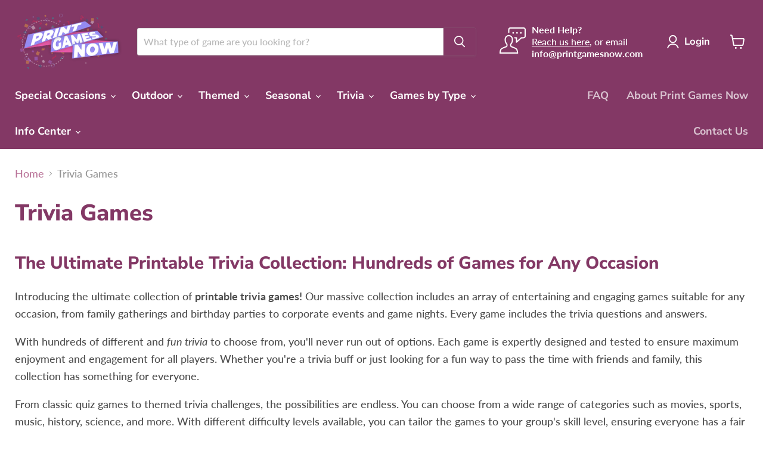

--- FILE ---
content_type: text/html; charset=utf-8
request_url: https://printgamesnow.com/collections/trivia-games?page=3&grid_list
body_size: 49085
content:
<!doctype html>
<html class="no-js no-touch" lang="en">
  <head>
  <meta name="google-site-verification" content="Mq3OxTGrPdKNbeeRUJFnxKe0nU_llA_OilOnCz2Kw6Y" />
  <script>
    window.Store = window.Store || {};
    window.Store.id = 72190165296;
  </script>
    <meta charset="utf-8">
    <meta http-equiv="x-ua-compatible" content="IE=edge">

    <link rel="preconnect" href="https://cdn.shopify.com">
    <link rel="preconnect" href="https://fonts.shopifycdn.com">
    <link rel="preconnect" href="https://v.shopify.com">
    <link rel="preconnect" href="https://cdn.shopifycloud.com">

    <title>Trivia Games — Page 3 — Print Games Now</title>

    
      <meta name="description" content="Introducing the ultimate collection of printable trivia games! Our massive collection includes an array of entertaining and engaging games suitable for any occasion, from family.">
    

    
  <link rel="shortcut icon" href="//printgamesnow.com/cdn/shop/files/pgnlogoiconsmall_32x32.png?v=1677743624" type="image/png">


    
      <link rel="canonical" href="https://printgamesnow.com/collections/trivia-games?page=3" />
    

    <meta name="viewport" content="width=device-width">

    
    















<meta property="og:site_name" content="Print Games Now">
<meta property="og:url" content="https://printgamesnow.com/collections/trivia-games?page=3">
<meta property="og:title" content="Trivia Games">
<meta property="og:type" content="website">
<meta property="og:description" content="Introducing the ultimate collection of printable trivia games! Our massive collection includes an array of entertaining and engaging games suitable for any occasion, from family.">




    
    
    

    
    
    <meta
      property="og:image"
      content="https://printgamesnow.com/cdn/shop/collections/trivia-games_1200x1013.jpg?v=1681874139"
    />
    <meta
      property="og:image:secure_url"
      content="https://printgamesnow.com/cdn/shop/collections/trivia-games_1200x1013.jpg?v=1681874139"
    />
    <meta property="og:image:width" content="1200" />
    <meta property="og:image:height" content="1013" />
    
    
    <meta property="og:image:alt" content="Trivia Games" />
  
















<meta name="twitter:title" content="Trivia Games">
<meta name="twitter:description" content="Introducing the ultimate collection of printable trivia games! Our massive collection includes an array of entertaining and engaging games suitable for any occasion, from family.">


    
    
    
      
      
      <meta name="twitter:card" content="summary_large_image">
    
    
    <meta
      property="twitter:image"
      content="https://printgamesnow.com/cdn/shop/collections/trivia-games_1200x600_crop_center.jpg?v=1681874139"
    />
    <meta property="twitter:image:width" content="1200" />
    <meta property="twitter:image:height" content="600" />
    
    
    <meta property="twitter:image:alt" content="Trivia Games" />
  



    <link rel="preload" href="//printgamesnow.com/cdn/fonts/nunito_sans/nunitosans_n7.25d963ed46da26098ebeab731e90d8802d989fa5.woff2" as="font" crossorigin="anonymous">
    <link rel="preload" as="style" href="//printgamesnow.com/cdn/shop/t/12/assets/theme.css?v=106823014519221423431759343201">

    <script>window.performance && window.performance.mark && window.performance.mark('shopify.content_for_header.start');</script><meta id="shopify-digital-wallet" name="shopify-digital-wallet" content="/72190165296/digital_wallets/dialog">
<meta name="shopify-checkout-api-token" content="77944bbdf88544b5bc549b9cdca56869">
<meta id="in-context-paypal-metadata" data-shop-id="72190165296" data-venmo-supported="false" data-environment="production" data-locale="en_US" data-paypal-v4="true" data-currency="USD">
<link rel="alternate" type="application/atom+xml" title="Feed" href="/collections/trivia-games.atom" />
<link rel="prev" href="/collections/trivia-games?page=2">
<link rel="next" href="/collections/trivia-games?page=4">
<link rel="alternate" type="application/json+oembed" href="https://printgamesnow.com/collections/trivia-games.oembed?page=3">
<script async="async" src="/checkouts/internal/preloads.js?locale=en-US"></script>
<link rel="preconnect" href="https://shop.app" crossorigin="anonymous">
<script async="async" src="https://shop.app/checkouts/internal/preloads.js?locale=en-US&shop_id=72190165296" crossorigin="anonymous"></script>
<script id="apple-pay-shop-capabilities" type="application/json">{"shopId":72190165296,"countryCode":"AU","currencyCode":"USD","merchantCapabilities":["supports3DS"],"merchantId":"gid:\/\/shopify\/Shop\/72190165296","merchantName":"Print Games Now","requiredBillingContactFields":["postalAddress","email"],"requiredShippingContactFields":["postalAddress","email"],"shippingType":"shipping","supportedNetworks":["visa","masterCard","amex","jcb"],"total":{"type":"pending","label":"Print Games Now","amount":"1.00"},"shopifyPaymentsEnabled":true,"supportsSubscriptions":true}</script>
<script id="shopify-features" type="application/json">{"accessToken":"77944bbdf88544b5bc549b9cdca56869","betas":["rich-media-storefront-analytics"],"domain":"printgamesnow.com","predictiveSearch":true,"shopId":72190165296,"locale":"en"}</script>
<script>var Shopify = Shopify || {};
Shopify.shop = "print-games-now.myshopify.com";
Shopify.locale = "en";
Shopify.currency = {"active":"USD","rate":"1.0"};
Shopify.country = "US";
Shopify.theme = {"name":"LIVE","id":167711375664,"schema_name":"Empire","schema_version":"11.1.0","theme_store_id":null,"role":"main"};
Shopify.theme.handle = "null";
Shopify.theme.style = {"id":null,"handle":null};
Shopify.cdnHost = "printgamesnow.com/cdn";
Shopify.routes = Shopify.routes || {};
Shopify.routes.root = "/";</script>
<script type="module">!function(o){(o.Shopify=o.Shopify||{}).modules=!0}(window);</script>
<script>!function(o){function n(){var o=[];function n(){o.push(Array.prototype.slice.apply(arguments))}return n.q=o,n}var t=o.Shopify=o.Shopify||{};t.loadFeatures=n(),t.autoloadFeatures=n()}(window);</script>
<script>
  window.ShopifyPay = window.ShopifyPay || {};
  window.ShopifyPay.apiHost = "shop.app\/pay";
  window.ShopifyPay.redirectState = null;
</script>
<script id="shop-js-analytics" type="application/json">{"pageType":"collection"}</script>
<script defer="defer" async type="module" src="//printgamesnow.com/cdn/shopifycloud/shop-js/modules/v2/client.init-shop-cart-sync_BT-GjEfc.en.esm.js"></script>
<script defer="defer" async type="module" src="//printgamesnow.com/cdn/shopifycloud/shop-js/modules/v2/chunk.common_D58fp_Oc.esm.js"></script>
<script defer="defer" async type="module" src="//printgamesnow.com/cdn/shopifycloud/shop-js/modules/v2/chunk.modal_xMitdFEc.esm.js"></script>
<script type="module">
  await import("//printgamesnow.com/cdn/shopifycloud/shop-js/modules/v2/client.init-shop-cart-sync_BT-GjEfc.en.esm.js");
await import("//printgamesnow.com/cdn/shopifycloud/shop-js/modules/v2/chunk.common_D58fp_Oc.esm.js");
await import("//printgamesnow.com/cdn/shopifycloud/shop-js/modules/v2/chunk.modal_xMitdFEc.esm.js");

  window.Shopify.SignInWithShop?.initShopCartSync?.({"fedCMEnabled":true,"windoidEnabled":true});

</script>
<script>
  window.Shopify = window.Shopify || {};
  if (!window.Shopify.featureAssets) window.Shopify.featureAssets = {};
  window.Shopify.featureAssets['shop-js'] = {"shop-cart-sync":["modules/v2/client.shop-cart-sync_DZOKe7Ll.en.esm.js","modules/v2/chunk.common_D58fp_Oc.esm.js","modules/v2/chunk.modal_xMitdFEc.esm.js"],"init-fed-cm":["modules/v2/client.init-fed-cm_B6oLuCjv.en.esm.js","modules/v2/chunk.common_D58fp_Oc.esm.js","modules/v2/chunk.modal_xMitdFEc.esm.js"],"shop-cash-offers":["modules/v2/client.shop-cash-offers_D2sdYoxE.en.esm.js","modules/v2/chunk.common_D58fp_Oc.esm.js","modules/v2/chunk.modal_xMitdFEc.esm.js"],"shop-login-button":["modules/v2/client.shop-login-button_QeVjl5Y3.en.esm.js","modules/v2/chunk.common_D58fp_Oc.esm.js","modules/v2/chunk.modal_xMitdFEc.esm.js"],"pay-button":["modules/v2/client.pay-button_DXTOsIq6.en.esm.js","modules/v2/chunk.common_D58fp_Oc.esm.js","modules/v2/chunk.modal_xMitdFEc.esm.js"],"shop-button":["modules/v2/client.shop-button_DQZHx9pm.en.esm.js","modules/v2/chunk.common_D58fp_Oc.esm.js","modules/v2/chunk.modal_xMitdFEc.esm.js"],"avatar":["modules/v2/client.avatar_BTnouDA3.en.esm.js"],"init-windoid":["modules/v2/client.init-windoid_CR1B-cfM.en.esm.js","modules/v2/chunk.common_D58fp_Oc.esm.js","modules/v2/chunk.modal_xMitdFEc.esm.js"],"init-shop-for-new-customer-accounts":["modules/v2/client.init-shop-for-new-customer-accounts_C_vY_xzh.en.esm.js","modules/v2/client.shop-login-button_QeVjl5Y3.en.esm.js","modules/v2/chunk.common_D58fp_Oc.esm.js","modules/v2/chunk.modal_xMitdFEc.esm.js"],"init-shop-email-lookup-coordinator":["modules/v2/client.init-shop-email-lookup-coordinator_BI7n9ZSv.en.esm.js","modules/v2/chunk.common_D58fp_Oc.esm.js","modules/v2/chunk.modal_xMitdFEc.esm.js"],"init-shop-cart-sync":["modules/v2/client.init-shop-cart-sync_BT-GjEfc.en.esm.js","modules/v2/chunk.common_D58fp_Oc.esm.js","modules/v2/chunk.modal_xMitdFEc.esm.js"],"shop-toast-manager":["modules/v2/client.shop-toast-manager_DiYdP3xc.en.esm.js","modules/v2/chunk.common_D58fp_Oc.esm.js","modules/v2/chunk.modal_xMitdFEc.esm.js"],"init-customer-accounts":["modules/v2/client.init-customer-accounts_D9ZNqS-Q.en.esm.js","modules/v2/client.shop-login-button_QeVjl5Y3.en.esm.js","modules/v2/chunk.common_D58fp_Oc.esm.js","modules/v2/chunk.modal_xMitdFEc.esm.js"],"init-customer-accounts-sign-up":["modules/v2/client.init-customer-accounts-sign-up_iGw4briv.en.esm.js","modules/v2/client.shop-login-button_QeVjl5Y3.en.esm.js","modules/v2/chunk.common_D58fp_Oc.esm.js","modules/v2/chunk.modal_xMitdFEc.esm.js"],"shop-follow-button":["modules/v2/client.shop-follow-button_CqMgW2wH.en.esm.js","modules/v2/chunk.common_D58fp_Oc.esm.js","modules/v2/chunk.modal_xMitdFEc.esm.js"],"checkout-modal":["modules/v2/client.checkout-modal_xHeaAweL.en.esm.js","modules/v2/chunk.common_D58fp_Oc.esm.js","modules/v2/chunk.modal_xMitdFEc.esm.js"],"shop-login":["modules/v2/client.shop-login_D91U-Q7h.en.esm.js","modules/v2/chunk.common_D58fp_Oc.esm.js","modules/v2/chunk.modal_xMitdFEc.esm.js"],"lead-capture":["modules/v2/client.lead-capture_BJmE1dJe.en.esm.js","modules/v2/chunk.common_D58fp_Oc.esm.js","modules/v2/chunk.modal_xMitdFEc.esm.js"],"payment-terms":["modules/v2/client.payment-terms_Ci9AEqFq.en.esm.js","modules/v2/chunk.common_D58fp_Oc.esm.js","modules/v2/chunk.modal_xMitdFEc.esm.js"]};
</script>
<script>(function() {
  var isLoaded = false;
  function asyncLoad() {
    if (isLoaded) return;
    isLoaded = true;
    var urls = ["https:\/\/app.helpfulcrowd.com\/res\/shopify\/26Sy8y\/storefront_scripts.js?shop=print-games-now.myshopify.com","https:\/\/static.shareasale.com\/json\/shopify\/deduplication.js?shop=print-games-now.myshopify.com","https:\/\/shopify.infoshore.biz\/aac\/asdfa342dsffdsf1111wwccvs\/is_aac.js?shop=print-games-now.myshopify.com","https:\/\/static.shareasale.com\/json\/shopify\/shareasale-tracking.js?sasmid=25067\u0026ssmtid=19038\u0026shop=print-games-now.myshopify.com","https:\/\/script.pop-convert.com\/new-micro\/production.pc.min.js?unique_id=print-games-now.myshopify.com\u0026shop=print-games-now.myshopify.com","https:\/\/cdn.s3.pop-convert.com\/pcjs.production.min.js?unique_id=print-games-now.myshopify.com\u0026shop=print-games-now.myshopify.com"];
    for (var i = 0; i < urls.length; i++) {
      var s = document.createElement('script');
      s.type = 'text/javascript';
      s.async = true;
      s.src = urls[i];
      var x = document.getElementsByTagName('script')[0];
      x.parentNode.insertBefore(s, x);
    }
  };
  if(window.attachEvent) {
    window.attachEvent('onload', asyncLoad);
  } else {
    window.addEventListener('load', asyncLoad, false);
  }
})();</script>
<script id="__st">var __st={"a":72190165296,"offset":-18000,"reqid":"c919605a-2718-4f20-87e0-b2c380ac9edd-1769313694","pageurl":"printgamesnow.com\/collections\/trivia-games?page=3\u0026grid_list","u":"82389c6082ef","p":"collection","rtyp":"collection","rid":439034773808};</script>
<script>window.ShopifyPaypalV4VisibilityTracking = true;</script>
<script id="captcha-bootstrap">!function(){'use strict';const t='contact',e='account',n='new_comment',o=[[t,t],['blogs',n],['comments',n],[t,'customer']],c=[[e,'customer_login'],[e,'guest_login'],[e,'recover_customer_password'],[e,'create_customer']],r=t=>t.map((([t,e])=>`form[action*='/${t}']:not([data-nocaptcha='true']) input[name='form_type'][value='${e}']`)).join(','),a=t=>()=>t?[...document.querySelectorAll(t)].map((t=>t.form)):[];function s(){const t=[...o],e=r(t);return a(e)}const i='password',u='form_key',d=['recaptcha-v3-token','g-recaptcha-response','h-captcha-response',i],f=()=>{try{return window.sessionStorage}catch{return}},m='__shopify_v',_=t=>t.elements[u];function p(t,e,n=!1){try{const o=window.sessionStorage,c=JSON.parse(o.getItem(e)),{data:r}=function(t){const{data:e,action:n}=t;return t[m]||n?{data:e,action:n}:{data:t,action:n}}(c);for(const[e,n]of Object.entries(r))t.elements[e]&&(t.elements[e].value=n);n&&o.removeItem(e)}catch(o){console.error('form repopulation failed',{error:o})}}const l='form_type',E='cptcha';function T(t){t.dataset[E]=!0}const w=window,h=w.document,L='Shopify',v='ce_forms',y='captcha';let A=!1;((t,e)=>{const n=(g='f06e6c50-85a8-45c8-87d0-21a2b65856fe',I='https://cdn.shopify.com/shopifycloud/storefront-forms-hcaptcha/ce_storefront_forms_captcha_hcaptcha.v1.5.2.iife.js',D={infoText:'Protected by hCaptcha',privacyText:'Privacy',termsText:'Terms'},(t,e,n)=>{const o=w[L][v],c=o.bindForm;if(c)return c(t,g,e,D).then(n);var r;o.q.push([[t,g,e,D],n]),r=I,A||(h.body.append(Object.assign(h.createElement('script'),{id:'captcha-provider',async:!0,src:r})),A=!0)});var g,I,D;w[L]=w[L]||{},w[L][v]=w[L][v]||{},w[L][v].q=[],w[L][y]=w[L][y]||{},w[L][y].protect=function(t,e){n(t,void 0,e),T(t)},Object.freeze(w[L][y]),function(t,e,n,w,h,L){const[v,y,A,g]=function(t,e,n){const i=e?o:[],u=t?c:[],d=[...i,...u],f=r(d),m=r(i),_=r(d.filter((([t,e])=>n.includes(e))));return[a(f),a(m),a(_),s()]}(w,h,L),I=t=>{const e=t.target;return e instanceof HTMLFormElement?e:e&&e.form},D=t=>v().includes(t);t.addEventListener('submit',(t=>{const e=I(t);if(!e)return;const n=D(e)&&!e.dataset.hcaptchaBound&&!e.dataset.recaptchaBound,o=_(e),c=g().includes(e)&&(!o||!o.value);(n||c)&&t.preventDefault(),c&&!n&&(function(t){try{if(!f())return;!function(t){const e=f();if(!e)return;const n=_(t);if(!n)return;const o=n.value;o&&e.removeItem(o)}(t);const e=Array.from(Array(32),(()=>Math.random().toString(36)[2])).join('');!function(t,e){_(t)||t.append(Object.assign(document.createElement('input'),{type:'hidden',name:u})),t.elements[u].value=e}(t,e),function(t,e){const n=f();if(!n)return;const o=[...t.querySelectorAll(`input[type='${i}']`)].map((({name:t})=>t)),c=[...d,...o],r={};for(const[a,s]of new FormData(t).entries())c.includes(a)||(r[a]=s);n.setItem(e,JSON.stringify({[m]:1,action:t.action,data:r}))}(t,e)}catch(e){console.error('failed to persist form',e)}}(e),e.submit())}));const S=(t,e)=>{t&&!t.dataset[E]&&(n(t,e.some((e=>e===t))),T(t))};for(const o of['focusin','change'])t.addEventListener(o,(t=>{const e=I(t);D(e)&&S(e,y())}));const B=e.get('form_key'),M=e.get(l),P=B&&M;t.addEventListener('DOMContentLoaded',(()=>{const t=y();if(P)for(const e of t)e.elements[l].value===M&&p(e,B);[...new Set([...A(),...v().filter((t=>'true'===t.dataset.shopifyCaptcha))])].forEach((e=>S(e,t)))}))}(h,new URLSearchParams(w.location.search),n,t,e,['guest_login'])})(!0,!0)}();</script>
<script integrity="sha256-4kQ18oKyAcykRKYeNunJcIwy7WH5gtpwJnB7kiuLZ1E=" data-source-attribution="shopify.loadfeatures" defer="defer" src="//printgamesnow.com/cdn/shopifycloud/storefront/assets/storefront/load_feature-a0a9edcb.js" crossorigin="anonymous"></script>
<script crossorigin="anonymous" defer="defer" src="//printgamesnow.com/cdn/shopifycloud/storefront/assets/shopify_pay/storefront-65b4c6d7.js?v=20250812"></script>
<script data-source-attribution="shopify.dynamic_checkout.dynamic.init">var Shopify=Shopify||{};Shopify.PaymentButton=Shopify.PaymentButton||{isStorefrontPortableWallets:!0,init:function(){window.Shopify.PaymentButton.init=function(){};var t=document.createElement("script");t.src="https://printgamesnow.com/cdn/shopifycloud/portable-wallets/latest/portable-wallets.en.js",t.type="module",document.head.appendChild(t)}};
</script>
<script data-source-attribution="shopify.dynamic_checkout.buyer_consent">
  function portableWalletsHideBuyerConsent(e){var t=document.getElementById("shopify-buyer-consent"),n=document.getElementById("shopify-subscription-policy-button");t&&n&&(t.classList.add("hidden"),t.setAttribute("aria-hidden","true"),n.removeEventListener("click",e))}function portableWalletsShowBuyerConsent(e){var t=document.getElementById("shopify-buyer-consent"),n=document.getElementById("shopify-subscription-policy-button");t&&n&&(t.classList.remove("hidden"),t.removeAttribute("aria-hidden"),n.addEventListener("click",e))}window.Shopify?.PaymentButton&&(window.Shopify.PaymentButton.hideBuyerConsent=portableWalletsHideBuyerConsent,window.Shopify.PaymentButton.showBuyerConsent=portableWalletsShowBuyerConsent);
</script>
<script data-source-attribution="shopify.dynamic_checkout.cart.bootstrap">document.addEventListener("DOMContentLoaded",(function(){function t(){return document.querySelector("shopify-accelerated-checkout-cart, shopify-accelerated-checkout")}if(t())Shopify.PaymentButton.init();else{new MutationObserver((function(e,n){t()&&(Shopify.PaymentButton.init(),n.disconnect())})).observe(document.body,{childList:!0,subtree:!0})}}));
</script>
<link id="shopify-accelerated-checkout-styles" rel="stylesheet" media="screen" href="https://printgamesnow.com/cdn/shopifycloud/portable-wallets/latest/accelerated-checkout-backwards-compat.css" crossorigin="anonymous">
<style id="shopify-accelerated-checkout-cart">
        #shopify-buyer-consent {
  margin-top: 1em;
  display: inline-block;
  width: 100%;
}

#shopify-buyer-consent.hidden {
  display: none;
}

#shopify-subscription-policy-button {
  background: none;
  border: none;
  padding: 0;
  text-decoration: underline;
  font-size: inherit;
  cursor: pointer;
}

#shopify-subscription-policy-button::before {
  box-shadow: none;
}

      </style>

<script>window.performance && window.performance.mark && window.performance.mark('shopify.content_for_header.end');</script>

    <link href="//printgamesnow.com/cdn/shop/t/12/assets/theme.css?v=106823014519221423431759343201" rel="stylesheet" type="text/css" media="all" />

    
      <link href="//printgamesnow.com/cdn/shop/t/12/assets/ripple.css?v=100240391239311985871716417549" rel="stylesheet" type="text/css" media="all" />
    

    

    
    <script>
      var old_url = window.location.href;
      if(window.location.hash) {
        var hash = window.location.hash.substring(1);
        if (hash.substring(0, 1) == "!") {
          new_url = old_url.replace('#!','');
          window.location.href = new_url;
        }
      } else if (old_url.substring(old_url.length - 5) == '.html') {
        window.location.href = old_url + '/category/';
      }
    </script>
    
    <script>
      window.Theme = window.Theme || {};
      window.Theme.version = '11.1.0';
      window.Theme.name = 'Empire';
      window.Theme.routes = {
        "root_url": "/",
        "account_url": "/account",
        "account_login_url": "https://printgamesnow.com/customer_authentication/redirect?locale=en&region_country=US",
        "account_logout_url": "/account/logout",
        "account_register_url": "https://shopify.com/72190165296/account?locale=en",
        "account_addresses_url": "/account/addresses",
        "collections_url": "/collections",
        "all_products_collection_url": "/collections/all",
        "search_url": "/search",
        "predictive_search_url": "/search/suggest",
        "cart_url": "/cart",
        "cart_add_url": "/cart/add",
        "cart_change_url": "/cart/change",
        "cart_clear_url": "/cart/clear",
        "product_recommendations_url": "/recommendations/products",
      };
    </script>
    

<script type="text/javascript">window.ISAAC = window.ISAAC || {};window.ISAAC.isavailable = 0;window.ISAAC.buynowurl = '';window.ISAAC.associateid = '';window.ISAAC.buttontext = 'View on Amazon';window.onload = function(){window.ISAAC.loaded = 1;}</script>
  
  
  






<!-- BEGIN app block: shopify://apps/seo-king/blocks/seo-king-jsonld-collections/4aa30173-495d-4e49-b377-c5ee4024262f -->
    <script type="application/ld+json">
    {
        "@context": "https://schema.org/",
        "@type": "CollectionPage",
        "url": "https://printgamesnow.com/collections/trivia-games",
		"mainEntityOfPage": {
			"@type": "WebPage",
    		"@id": "https://printgamesnow.com/collections/trivia-games"
		},
		"name": "Trivia Games",
		"image": ["https://printgamesnow.com/cdn/shop/files/printable-wedding-movie-trivia-party-game-540_1024x1024.webp?v=1745212720","https://printgamesnow.com/cdn/shop/products/printable-thanksgiving-food-trivia-party-game-185_1024x1024.webp?v=1745212557","https://printgamesnow.com/cdn/shop/products/printable-pop-culture-best-actress-oscar-winners-trivia-party-game-758_1024x1024.webp?v=1745212634","https://printgamesnow.com/cdn/shop/products/printable-beach-games-famous-movies-trivia-party-game-990_1024x1024.webp?v=1745212798","https://printgamesnow.com/cdn/shop/products/printable-super-bowl-trivia-ii-party-game-304_1024x1024.webp?v=1745212466"],
		"description": "The Ultimate Printable Trivia Collection: Hundreds of Games for Any OccasionIntroducing the ultimate collection of printable trivia games! Our massive collection includes an array of entertaining and engaging games suitable for any occasion, from family gatherings and birthday parties to corporate events and game nights. Every game includes the trivia questions and answers.With hundreds of different and fun trivia to choose from, you&#39;ll never run out of options. Each game is expertly designed and tested to ensure maximum enjoyment and engagement for all players. Whether you&#39;re a trivia buff or just looking for a fun way to pass the time with friends and family, this collection has something for everyone.From classic quiz games to themed trivia challenges, the possibilities are endless. You can choose from a wide range of categories such as movies, sports, music, history, science, and more. With different difficulty levels available, you can tailor the games to your group&#39;s skill level, ensuring everyone has a fair chance to win.All games are available in easy-to-print PDF format, making it simple and convenient to get started right away. The games are designed to be played in small or large groups, so whether you&#39;re hosting an intimate gathering or a big event, pub trivia, or birthday trivia, you&#39;ll be able to find the perfect game to suit your needs.Our printable trivia games collection is an excellent way to add some fun and excitement to your next event. With so many options to choose from, you&#39;ll never run out of ideas for a good time with family and friends. So why wait? Start printing and playing today!"
    }
    </script>



<!-- END app block --><!-- BEGIN app block: shopify://apps/tabs-studio/blocks/global_embed_block/19980fb9-f2ca-4ada-ad36-c0364c3318b8 -->
<style id="tabs-by-station-custom-styles">
  .station-tabs .station-tabs-content-inner{border-radius:0 3px 3px 3px !important;border-width:1px !important;background-color:#FFFFFF !important;border-color:#e4e4e7 !important;padding:16px !important;}.station-tabs.mod-full-width .station-tabs-content-inner, .station-tabs .station-tabs-tabset.mod-vertical .station-tabs-content-inner{border-radius:0 !important;border-width:0px 0px 0px 0px !important;padding:8px 12px 20px !important;}.station-tabs .station-tabs-tabcontent{border-radius:0 3px 3px 3px !important;border-width:1px !important;background-color:#FFFFFF !important;border-color:#e4e4e7 !important;padding:16px !important;}.station-tabs.mod-full-width .station-tabs-tabcontent, .station-tabs .station-tabs-tabset.mod-vertical .station-tabs-tabcontent{border-radius:0 !important;border-width:0px 0px 0px 0px !important;padding:8px 12px 20px !important;}.station-tabs .station-tabs-link{padding:8px 16px 9px !important;margin:0 0 -1px -1px !important;border-width:1px 1px 0 1px !important;border-color:#e4e4e7 !important;color:#71717a !important;font-weight:500 !important;background-color:#904973 !important;}.station-tabs.mod-full-width .station-tabs-link, .station-tabs .station-tabs-tabset.mod-vertical .station-tabs-link{padding:8px 12px !important;margin:0 !important;border-width:1px 0px 0px 0px !important;border-color:#e1e1e1 !important;color:#904973 !important;font-weight:700 !important;background-color:transparent !important;font-size:1em !important;}.station-tabs .station-tabs-tab{padding:8px 16px 9px !important;margin:0 0 -1px -1px !important;border-width:1px 1px 0 1px !important;border-color:#e4e4e7 !important;color:#71717a !important;font-weight:500 !important;background-color:#904973 !important;}.station-tabs.mod-full-width .station-tabs-tab, .station-tabs .station-tabs-tabset.mod-vertical .station-tabs-tab{padding:8px 12px !important;margin:0 !important;border-width:1px 0px 0px 0px !important;border-color:#e1e1e1 !important;color:#904973 !important;font-weight:700 !important;background-color:transparent !important;font-size:1em !important;}.station-tabs .station-tabs-content-inner > :first-child{margin-top:0 !important;}.station-tabs .station-tabs-tabcontent > :first-child{margin-top:0 !important;}.station-tabs .station-tabs-content-inner > :last-child{margin-bottom:0 !important;}.station-tabs .station-tabs-tabcontent > :last-child{margin-bottom:0 !important;}.station-tabs .station-tabs-link:last-of-type{margin:0px 0px -1px -1px !important;border-radius:0 3px 0 0 !important;}.station-tabs.mod-full-width .station-tabs-link:last-of-type, .station-tabs .station-tabs-tabset.mod-vertical .station-tabs-link:last-of-type{margin:0 !important;border-radius:0 0 3px 3px !important;}.station-tabs .station-tabs-tabtitle:last-of-type .station-tabs-tab{margin:0px 0px -1px -1px !important;border-radius:0 3px 0 0 !important;}.station-tabs.mod-full-width .station-tabs-tabtitle:last-of-type .station-tabs-tab, .station-tabs .station-tabs-tabset.mod-vertical .station-tabs-tabtitle:last-of-type .station-tabs-tab{margin:0 !important;border-radius:0 0 3px 3px !important;}.station-tabs .station-tabs-link:first-of-type{margin:0 0 -1px 0 !important;border-radius:3px 0 0 0 !important;}.station-tabs .station-tabs-tab:first-of-type .station-tabs-tab{margin:0 0 -1px 0 !important;}.station-tabs.mod-full-width .station-tabs-link:first-of-type, .station-tabs .station-tabs-tabset.mod-vertical .station-tabs-link:first-of-type{border-radius:3px 3px 0 0 !important;border-width:0px 0px 0px 0px !important;border-color:#000000 !important;}.station-tabs .station-tabs-tabtitle:first-of-type .station-tabs-tab{border-radius:3px 0 0 0 !important;}.station-tabs.mod-full-width .station-tabs-tabtitle:first-of-type .station-tabs-tab, .station-tabs .station-tabs-tabset.mod-vertical .station-tabs-tabtitle:first-of-type .station-tabs-tab{border-radius:3px 3px 0 0 !important;border-width:0px 0px 0px 0px !important;border-color:#000000 !important;}.station-tabs .station-tabs-link.is-active{color:currentColor !important;background-color:#BB7399 !important;background-color:#BB7399 !important;}.station-tabs.mod-full-width .station-tabs-link.is-active, .station-tabs .station-tabs-tabset.mod-vertical .station-tabs-link.is-active{color:#904973 !important;background-color:transparent !important;background-color:transparent !important;padding:12px !important;}.station-tabs .station-tabs-tab.is-active{color:currentColor !important;background-color:#BB7399 !important;background-color:#BB7399 !important;}.station-tabs.mod-full-width .station-tabs-tab.is-active, .station-tabs .station-tabs-tabset.mod-vertical .station-tabs-tab.is-active{color:#904973 !important;background-color:transparent !important;background-color:transparent !important;padding:12px !important;}.station-tabs .station-tabs-link:hover{color:currentColor !important;}.station-tabs.mod-full-width .station-tabs-link:hover, .station-tabs .station-tabs-tabset.mod-vertical .station-tabs-link:hover{color:#904973 !important;background-color:#DDDDDD !important;}.station-tabs .station-tabs-tab:hover{color:currentColor !important;}.station-tabs.mod-full-width .station-tabs-tab:hover, .station-tabs .station-tabs-tabset.mod-vertical .station-tabs-tab:hover{color:#904973 !important;background-color:#DDDDDD !important;}.station-tabs .station-tabs-link.is-active:hover{color:currentColor !important;}.station-tabs.mod-full-width .station-tabs-link.is-active:hover, .station-tabs .station-tabs-tabset.mod-vertical .station-tabs-link.is-active:hover{color:#904973 !important;background-color:#DDDDDD !important;}.station-tabs .station-tabs-tab.is-active:hover{color:currentColor !important;}.station-tabs.mod-full-width .station-tabs-tab.is-active:hover, .station-tabs .station-tabs-tabset.mod-vertical .station-tabs-tab.is-active:hover{color:#904973 !important;background-color:#DDDDDD !important;}.station-tabs.mod-full-width , .station-tabs .station-tabs-tabset.mod-vertical {border-width:1px 0px 1px 0px !important;border-radius:3px !important;border-color:#e1e1e1 !important;}.station-tabs.mod-full-width .station-tabs-tabset, .station-tabs .station-tabs-tabset.mod-vertical .station-tabs-tabset{border-width:1px 0px 1px 0px !important;border-radius:3px !important;border-color:#e1e1e1 !important;}
  
</style>

<script id="station-tabs-data-json" type="application/json">{
  "globalAbove": null,
  "globalBelow": null,
  "proTabsHTML": "",
  "productTitle": null,
  "productDescription": null,
  "icons": []
}</script>

<script>
  document.documentElement.classList.add('tabsst-loading');
  document.addEventListener('stationTabsLegacyAPILoaded', function(e) {
    e.detail.isLegacy = true;
    });

  document.addEventListener('stationTabsAPIReady', function(e) {
    var Tabs = e.detail;

    if (Tabs.appSettings) {
      Tabs.appSettings = {"default_tab":true,"default_tab_title":"","show_stop_element":true,"layout":"vertical","layout_breakpoint":768,"deep_links":false,"clean_content_level":"basic_tags","open_first_tab":true,"allow_multiple_open":true,"remove_empty_tabs":false,"default_tab_translations":"[{\"locale\":\"en\",\"value\":\"Details\"}]","start_tab_element":"h4"};
      Tabs.appSettings = {lang: 'en'};

      Tabs.appSettings = {
        indicatorType: "chevrons",
        indicatorPlacement: "after"
      };
    }

    if (Tabs.isLegacy) { return; }
          Tabs.init(null, {
            initializeDescription: true,
            fallback: true
          });
  });

  
</script>

<svg style="display:none" aria-hidden="true">
  <defs>
    
  </defs>
</svg>

<!-- END app block --><script src="https://cdn.shopify.com/extensions/019bc76a-106b-751f-9c25-43ddd98bfc27/tabs-studio-27/assets/s3340b1d9cf54.js" type="text/javascript" defer="defer"></script>
<link href="https://cdn.shopify.com/extensions/019bc76a-106b-751f-9c25-43ddd98bfc27/tabs-studio-27/assets/ccf2dff1a1a65.css" rel="stylesheet" type="text/css" media="all">
<link href="https://monorail-edge.shopifysvc.com" rel="dns-prefetch">
<script>(function(){if ("sendBeacon" in navigator && "performance" in window) {try {var session_token_from_headers = performance.getEntriesByType('navigation')[0].serverTiming.find(x => x.name == '_s').description;} catch {var session_token_from_headers = undefined;}var session_cookie_matches = document.cookie.match(/_shopify_s=([^;]*)/);var session_token_from_cookie = session_cookie_matches && session_cookie_matches.length === 2 ? session_cookie_matches[1] : "";var session_token = session_token_from_headers || session_token_from_cookie || "";function handle_abandonment_event(e) {var entries = performance.getEntries().filter(function(entry) {return /monorail-edge.shopifysvc.com/.test(entry.name);});if (!window.abandonment_tracked && entries.length === 0) {window.abandonment_tracked = true;var currentMs = Date.now();var navigation_start = performance.timing.navigationStart;var payload = {shop_id: 72190165296,url: window.location.href,navigation_start,duration: currentMs - navigation_start,session_token,page_type: "collection"};window.navigator.sendBeacon("https://monorail-edge.shopifysvc.com/v1/produce", JSON.stringify({schema_id: "online_store_buyer_site_abandonment/1.1",payload: payload,metadata: {event_created_at_ms: currentMs,event_sent_at_ms: currentMs}}));}}window.addEventListener('pagehide', handle_abandonment_event);}}());</script>
<script id="web-pixels-manager-setup">(function e(e,d,r,n,o){if(void 0===o&&(o={}),!Boolean(null===(a=null===(i=window.Shopify)||void 0===i?void 0:i.analytics)||void 0===a?void 0:a.replayQueue)){var i,a;window.Shopify=window.Shopify||{};var t=window.Shopify;t.analytics=t.analytics||{};var s=t.analytics;s.replayQueue=[],s.publish=function(e,d,r){return s.replayQueue.push([e,d,r]),!0};try{self.performance.mark("wpm:start")}catch(e){}var l=function(){var e={modern:/Edge?\/(1{2}[4-9]|1[2-9]\d|[2-9]\d{2}|\d{4,})\.\d+(\.\d+|)|Firefox\/(1{2}[4-9]|1[2-9]\d|[2-9]\d{2}|\d{4,})\.\d+(\.\d+|)|Chrom(ium|e)\/(9{2}|\d{3,})\.\d+(\.\d+|)|(Maci|X1{2}).+ Version\/(15\.\d+|(1[6-9]|[2-9]\d|\d{3,})\.\d+)([,.]\d+|)( \(\w+\)|)( Mobile\/\w+|) Safari\/|Chrome.+OPR\/(9{2}|\d{3,})\.\d+\.\d+|(CPU[ +]OS|iPhone[ +]OS|CPU[ +]iPhone|CPU IPhone OS|CPU iPad OS)[ +]+(15[._]\d+|(1[6-9]|[2-9]\d|\d{3,})[._]\d+)([._]\d+|)|Android:?[ /-](13[3-9]|1[4-9]\d|[2-9]\d{2}|\d{4,})(\.\d+|)(\.\d+|)|Android.+Firefox\/(13[5-9]|1[4-9]\d|[2-9]\d{2}|\d{4,})\.\d+(\.\d+|)|Android.+Chrom(ium|e)\/(13[3-9]|1[4-9]\d|[2-9]\d{2}|\d{4,})\.\d+(\.\d+|)|SamsungBrowser\/([2-9]\d|\d{3,})\.\d+/,legacy:/Edge?\/(1[6-9]|[2-9]\d|\d{3,})\.\d+(\.\d+|)|Firefox\/(5[4-9]|[6-9]\d|\d{3,})\.\d+(\.\d+|)|Chrom(ium|e)\/(5[1-9]|[6-9]\d|\d{3,})\.\d+(\.\d+|)([\d.]+$|.*Safari\/(?![\d.]+ Edge\/[\d.]+$))|(Maci|X1{2}).+ Version\/(10\.\d+|(1[1-9]|[2-9]\d|\d{3,})\.\d+)([,.]\d+|)( \(\w+\)|)( Mobile\/\w+|) Safari\/|Chrome.+OPR\/(3[89]|[4-9]\d|\d{3,})\.\d+\.\d+|(CPU[ +]OS|iPhone[ +]OS|CPU[ +]iPhone|CPU IPhone OS|CPU iPad OS)[ +]+(10[._]\d+|(1[1-9]|[2-9]\d|\d{3,})[._]\d+)([._]\d+|)|Android:?[ /-](13[3-9]|1[4-9]\d|[2-9]\d{2}|\d{4,})(\.\d+|)(\.\d+|)|Mobile Safari.+OPR\/([89]\d|\d{3,})\.\d+\.\d+|Android.+Firefox\/(13[5-9]|1[4-9]\d|[2-9]\d{2}|\d{4,})\.\d+(\.\d+|)|Android.+Chrom(ium|e)\/(13[3-9]|1[4-9]\d|[2-9]\d{2}|\d{4,})\.\d+(\.\d+|)|Android.+(UC? ?Browser|UCWEB|U3)[ /]?(15\.([5-9]|\d{2,})|(1[6-9]|[2-9]\d|\d{3,})\.\d+)\.\d+|SamsungBrowser\/(5\.\d+|([6-9]|\d{2,})\.\d+)|Android.+MQ{2}Browser\/(14(\.(9|\d{2,})|)|(1[5-9]|[2-9]\d|\d{3,})(\.\d+|))(\.\d+|)|K[Aa][Ii]OS\/(3\.\d+|([4-9]|\d{2,})\.\d+)(\.\d+|)/},d=e.modern,r=e.legacy,n=navigator.userAgent;return n.match(d)?"modern":n.match(r)?"legacy":"unknown"}(),u="modern"===l?"modern":"legacy",c=(null!=n?n:{modern:"",legacy:""})[u],f=function(e){return[e.baseUrl,"/wpm","/b",e.hashVersion,"modern"===e.buildTarget?"m":"l",".js"].join("")}({baseUrl:d,hashVersion:r,buildTarget:u}),m=function(e){var d=e.version,r=e.bundleTarget,n=e.surface,o=e.pageUrl,i=e.monorailEndpoint;return{emit:function(e){var a=e.status,t=e.errorMsg,s=(new Date).getTime(),l=JSON.stringify({metadata:{event_sent_at_ms:s},events:[{schema_id:"web_pixels_manager_load/3.1",payload:{version:d,bundle_target:r,page_url:o,status:a,surface:n,error_msg:t},metadata:{event_created_at_ms:s}}]});if(!i)return console&&console.warn&&console.warn("[Web Pixels Manager] No Monorail endpoint provided, skipping logging."),!1;try{return self.navigator.sendBeacon.bind(self.navigator)(i,l)}catch(e){}var u=new XMLHttpRequest;try{return u.open("POST",i,!0),u.setRequestHeader("Content-Type","text/plain"),u.send(l),!0}catch(e){return console&&console.warn&&console.warn("[Web Pixels Manager] Got an unhandled error while logging to Monorail."),!1}}}}({version:r,bundleTarget:l,surface:e.surface,pageUrl:self.location.href,monorailEndpoint:e.monorailEndpoint});try{o.browserTarget=l,function(e){var d=e.src,r=e.async,n=void 0===r||r,o=e.onload,i=e.onerror,a=e.sri,t=e.scriptDataAttributes,s=void 0===t?{}:t,l=document.createElement("script"),u=document.querySelector("head"),c=document.querySelector("body");if(l.async=n,l.src=d,a&&(l.integrity=a,l.crossOrigin="anonymous"),s)for(var f in s)if(Object.prototype.hasOwnProperty.call(s,f))try{l.dataset[f]=s[f]}catch(e){}if(o&&l.addEventListener("load",o),i&&l.addEventListener("error",i),u)u.appendChild(l);else{if(!c)throw new Error("Did not find a head or body element to append the script");c.appendChild(l)}}({src:f,async:!0,onload:function(){if(!function(){var e,d;return Boolean(null===(d=null===(e=window.Shopify)||void 0===e?void 0:e.analytics)||void 0===d?void 0:d.initialized)}()){var d=window.webPixelsManager.init(e)||void 0;if(d){var r=window.Shopify.analytics;r.replayQueue.forEach((function(e){var r=e[0],n=e[1],o=e[2];d.publishCustomEvent(r,n,o)})),r.replayQueue=[],r.publish=d.publishCustomEvent,r.visitor=d.visitor,r.initialized=!0}}},onerror:function(){return m.emit({status:"failed",errorMsg:"".concat(f," has failed to load")})},sri:function(e){var d=/^sha384-[A-Za-z0-9+/=]+$/;return"string"==typeof e&&d.test(e)}(c)?c:"",scriptDataAttributes:o}),m.emit({status:"loading"})}catch(e){m.emit({status:"failed",errorMsg:(null==e?void 0:e.message)||"Unknown error"})}}})({shopId: 72190165296,storefrontBaseUrl: "https://printgamesnow.com",extensionsBaseUrl: "https://extensions.shopifycdn.com/cdn/shopifycloud/web-pixels-manager",monorailEndpoint: "https://monorail-edge.shopifysvc.com/unstable/produce_batch",surface: "storefront-renderer",enabledBetaFlags: ["2dca8a86"],webPixelsConfigList: [{"id":"1411875120","configuration":"{\"masterTagID\":\"19038\",\"merchantID\":\"25067\",\"appPath\":\"https:\/\/daedalus.shareasale.com\",\"storeID\":\"NaN\",\"xTypeMode\":\"NaN\",\"xTypeValue\":\"NaN\",\"channelDedup\":\"NaN\"}","eventPayloadVersion":"v1","runtimeContext":"STRICT","scriptVersion":"f300cca684872f2df140f714437af558","type":"APP","apiClientId":4929191,"privacyPurposes":["ANALYTICS","MARKETING"],"dataSharingAdjustments":{"protectedCustomerApprovalScopes":["read_customer_personal_data"]}},{"id":"809959728","configuration":"{\"config\":\"{\\\"pixel_id\\\":\\\"G-KN0RGMPRGC\\\",\\\"gtag_events\\\":[{\\\"type\\\":\\\"purchase\\\",\\\"action_label\\\":\\\"G-KN0RGMPRGC\\\"},{\\\"type\\\":\\\"page_view\\\",\\\"action_label\\\":\\\"G-KN0RGMPRGC\\\"},{\\\"type\\\":\\\"view_item\\\",\\\"action_label\\\":\\\"G-KN0RGMPRGC\\\"},{\\\"type\\\":\\\"search\\\",\\\"action_label\\\":\\\"G-KN0RGMPRGC\\\"},{\\\"type\\\":\\\"add_to_cart\\\",\\\"action_label\\\":\\\"G-KN0RGMPRGC\\\"},{\\\"type\\\":\\\"begin_checkout\\\",\\\"action_label\\\":\\\"G-KN0RGMPRGC\\\"},{\\\"type\\\":\\\"add_payment_info\\\",\\\"action_label\\\":\\\"G-KN0RGMPRGC\\\"}],\\\"enable_monitoring_mode\\\":false}\"}","eventPayloadVersion":"v1","runtimeContext":"OPEN","scriptVersion":"b2a88bafab3e21179ed38636efcd8a93","type":"APP","apiClientId":1780363,"privacyPurposes":[],"dataSharingAdjustments":{"protectedCustomerApprovalScopes":["read_customer_address","read_customer_email","read_customer_name","read_customer_personal_data","read_customer_phone"]}},{"id":"167838000","configuration":"{\"tagID\":\"2613107200458\"}","eventPayloadVersion":"v1","runtimeContext":"STRICT","scriptVersion":"18031546ee651571ed29edbe71a3550b","type":"APP","apiClientId":3009811,"privacyPurposes":["ANALYTICS","MARKETING","SALE_OF_DATA"],"dataSharingAdjustments":{"protectedCustomerApprovalScopes":["read_customer_address","read_customer_email","read_customer_name","read_customer_personal_data","read_customer_phone"]}},{"id":"shopify-app-pixel","configuration":"{}","eventPayloadVersion":"v1","runtimeContext":"STRICT","scriptVersion":"0450","apiClientId":"shopify-pixel","type":"APP","privacyPurposes":["ANALYTICS","MARKETING"]},{"id":"shopify-custom-pixel","eventPayloadVersion":"v1","runtimeContext":"LAX","scriptVersion":"0450","apiClientId":"shopify-pixel","type":"CUSTOM","privacyPurposes":["ANALYTICS","MARKETING"]}],isMerchantRequest: false,initData: {"shop":{"name":"Print Games Now","paymentSettings":{"currencyCode":"USD"},"myshopifyDomain":"print-games-now.myshopify.com","countryCode":"AU","storefrontUrl":"https:\/\/printgamesnow.com"},"customer":null,"cart":null,"checkout":null,"productVariants":[],"purchasingCompany":null},},"https://printgamesnow.com/cdn","fcfee988w5aeb613cpc8e4bc33m6693e112",{"modern":"","legacy":""},{"shopId":"72190165296","storefrontBaseUrl":"https:\/\/printgamesnow.com","extensionBaseUrl":"https:\/\/extensions.shopifycdn.com\/cdn\/shopifycloud\/web-pixels-manager","surface":"storefront-renderer","enabledBetaFlags":"[\"2dca8a86\"]","isMerchantRequest":"false","hashVersion":"fcfee988w5aeb613cpc8e4bc33m6693e112","publish":"custom","events":"[[\"page_viewed\",{}],[\"collection_viewed\",{\"collection\":{\"id\":\"439034773808\",\"title\":\"Trivia Games\",\"productVariants\":[{\"price\":{\"amount\":3.95,\"currencyCode\":\"USD\"},\"product\":{\"title\":\"Wedding Movie Trivia Party Game\",\"vendor\":\"Print Games Now\",\"id\":\"8158993482032\",\"untranslatedTitle\":\"Wedding Movie Trivia Party Game\",\"url\":\"\/products\/wedding-movie-trivia-party-game\",\"type\":\"Printable Party Games\"},\"id\":\"44530478055728\",\"image\":{\"src\":\"\/\/printgamesnow.com\/cdn\/shop\/files\/printable-wedding-movie-trivia-party-game-540.webp?v=1745212720\"},\"sku\":\"100242\",\"title\":\"Default Title\",\"untranslatedTitle\":\"Default Title\"},{\"price\":{\"amount\":5.95,\"currencyCode\":\"USD\"},\"product\":{\"title\":\"Thanksgiving Food Trivia Party Game\",\"vendor\":\"Print Games Now\",\"id\":\"8159000232240\",\"untranslatedTitle\":\"Thanksgiving Food Trivia Party Game\",\"url\":\"\/products\/thanksgiving-food-trivia\",\"type\":\"Printable Party Games\"},\"id\":\"44530487886128\",\"image\":{\"src\":\"\/\/printgamesnow.com\/cdn\/shop\/products\/printable-thanksgiving-food-trivia-party-game-185.webp?v=1745212557\"},\"sku\":\"100403\",\"title\":\"Default Title\",\"untranslatedTitle\":\"Default Title\"},{\"price\":{\"amount\":5.95,\"currencyCode\":\"USD\"},\"product\":{\"title\":\"Pop Culture Best Actress Oscar Winners Trivia Party Game\",\"vendor\":\"Print Games Now\",\"id\":\"8158996726064\",\"untranslatedTitle\":\"Pop Culture Best Actress Oscar Winners Trivia Party Game\",\"url\":\"\/products\/pop-culture-games-best-actress-oscar-winners-trivia\",\"type\":\"Printable Party Games\"},\"id\":\"44530481529136\",\"image\":{\"src\":\"\/\/printgamesnow.com\/cdn\/shop\/products\/printable-pop-culture-best-actress-oscar-winners-trivia-party-game-758.webp?v=1745212634\"},\"sku\":\"100322\",\"title\":\"Default Title\",\"untranslatedTitle\":\"Default Title\"},{\"price\":{\"amount\":5.95,\"currencyCode\":\"USD\"},\"product\":{\"title\":\"Beach Games Famous Beach Movies Trivia Party Game\",\"vendor\":\"Print Games Now\",\"id\":\"8158990500144\",\"untranslatedTitle\":\"Beach Games Famous Beach Movies Trivia Party Game\",\"url\":\"\/products\/beach-games-famous-beach-movies-trivia\",\"type\":\"Printable Party Games\"},\"id\":\"44530473632048\",\"image\":{\"src\":\"\/\/printgamesnow.com\/cdn\/shop\/products\/printable-beach-games-famous-movies-trivia-party-game-990.webp?v=1745212798\"},\"sku\":\"100162\",\"title\":\"Default Title\",\"untranslatedTitle\":\"Default Title\"},{\"price\":{\"amount\":3.95,\"currencyCode\":\"USD\"},\"product\":{\"title\":\"Super Bowl Trivia II Party Game\",\"vendor\":\"Print Games Now\",\"id\":\"8159005180208\",\"untranslatedTitle\":\"Super Bowl Trivia II Party Game\",\"url\":\"\/products\/super-bowl-trivia-ii\",\"type\":\"Printable Party Games\"},\"id\":\"44530504892720\",\"image\":{\"src\":\"\/\/printgamesnow.com\/cdn\/shop\/products\/printable-super-bowl-trivia-ii-party-game-304.webp?v=1745212466\"},\"sku\":\"100517\",\"title\":\"Default Title\",\"untranslatedTitle\":\"Default Title\"},{\"price\":{\"amount\":2.95,\"currencyCode\":\"USD\"},\"product\":{\"title\":\"Golden Age Trivia Party Game\",\"vendor\":\"Print Games Now\",\"id\":\"8158989877552\",\"untranslatedTitle\":\"Golden Age Trivia Party Game\",\"url\":\"\/products\/golden-age-trivia\",\"type\":\"Printable Party Games\"},\"id\":\"44530472845616\",\"image\":{\"src\":\"\/\/printgamesnow.com\/cdn\/shop\/products\/printable-golden-age-trivia-party-game-548.webp?v=1745212813\"},\"sku\":\"100146\",\"title\":\"Default Title\",\"untranslatedTitle\":\"Default Title\"},{\"price\":{\"amount\":3.95,\"currencyCode\":\"USD\"},\"product\":{\"title\":\"Christmas Easy Trivia For Kids Party Game\",\"vendor\":\"Print Games Now\",\"id\":\"8159002526000\",\"untranslatedTitle\":\"Christmas Easy Trivia For Kids Party Game\",\"url\":\"\/products\/christmas-christmas-easy-trivia-for-kids\",\"type\":\"Printable Party Games\"},\"id\":\"44530493194544\",\"image\":{\"src\":\"\/\/printgamesnow.com\/cdn\/shop\/products\/printable-christmas-easy-trivia-for-kids-party-game-145.webp?v=1745212520\"},\"sku\":\"100461\",\"title\":\"Default Title\",\"untranslatedTitle\":\"Default Title\"},{\"price\":{\"amount\":3.95,\"currencyCode\":\"USD\"},\"product\":{\"title\":\"Pop Culture Weird Science Trivia Party Game\",\"vendor\":\"Print Games Now\",\"id\":\"8158998855984\",\"untranslatedTitle\":\"Pop Culture Weird Science Trivia Party Game\",\"url\":\"\/products\/pop-culture-games-weird-science-trivia\",\"type\":\"Printable Party Games\"},\"id\":\"44530486411568\",\"image\":{\"src\":\"\/\/printgamesnow.com\/cdn\/shop\/files\/printable-pop-culture-weird-science-trivia-party-game-468.webp?v=1745212587\"},\"sku\":\"100370\",\"title\":\"Default Title\",\"untranslatedTitle\":\"Default Title\"},{\"price\":{\"amount\":5.95,\"currencyCode\":\"USD\"},\"product\":{\"title\":\"Pop Culture Best Actor Oscar Winners Trivia Party Game\",\"vendor\":\"Print Games Now\",\"id\":\"8158996693296\",\"untranslatedTitle\":\"Pop Culture Best Actor Oscar Winners Trivia Party Game\",\"url\":\"\/products\/pop-culture-games-best-actor-oscar-winners-trivia\",\"type\":\"Printable Party Games\"},\"id\":\"44530481496368\",\"image\":{\"src\":\"\/\/printgamesnow.com\/cdn\/shop\/products\/printable-pop-culture-best-actor-oscar-winners-trivia-party-game-912.webp?v=1745212635\"},\"sku\":\"100321\",\"title\":\"Default Title\",\"untranslatedTitle\":\"Default Title\"},{\"price\":{\"amount\":14.95,\"currencyCode\":\"USD\"},\"product\":{\"title\":\"1967 Birthday Pack + FREE Party Games Bundle\",\"vendor\":\"Print Games Now\",\"id\":\"8159015960880\",\"untranslatedTitle\":\"1967 Birthday Pack + FREE Party Games Bundle\",\"url\":\"\/products\/1967-birthday-pack-free-party-games\",\"type\":\"Printable Party Games\"},\"id\":\"44530557255984\",\"image\":{\"src\":\"\/\/printgamesnow.com\/cdn\/shop\/products\/printable-1967-birthday-pack-free-party-games-bundle-191.webp?v=1745212284\"},\"sku\":\"200264\",\"title\":\"Default Title\",\"untranslatedTitle\":\"Default Title\"},{\"price\":{\"amount\":2.95,\"currencyCode\":\"USD\"},\"product\":{\"title\":\"Pop Culture Rock Music Trivia Party Game\",\"vendor\":\"Print Games Now\",\"id\":\"8158998266160\",\"untranslatedTitle\":\"Pop Culture Rock Music Trivia Party Game\",\"url\":\"\/products\/pop-culture-games-rock-music-trivia\",\"type\":\"Printable Party Games\"},\"id\":\"44530485002544\",\"image\":{\"src\":\"\/\/printgamesnow.com\/cdn\/shop\/products\/printable-pop-culture-rock-music-trivia-party-game-661.webp?v=1745212598\"},\"sku\":\"100359\",\"title\":\"Default Title\",\"untranslatedTitle\":\"Default Title\"},{\"price\":{\"amount\":5.95,\"currencyCode\":\"USD\"},\"product\":{\"title\":\"Camping Games Camping Trivia Party Game\",\"vendor\":\"Print Games Now\",\"id\":\"8158990860592\",\"untranslatedTitle\":\"Camping Games Camping Trivia Party Game\",\"url\":\"\/products\/camping-games-camping-trivia\",\"type\":\"Printable Party Games\"},\"id\":\"44530473992496\",\"image\":{\"src\":\"\/\/printgamesnow.com\/cdn\/shop\/products\/printable-camping-games-trivia-party-game-286.webp?v=1745212791\"},\"sku\":\"100170\",\"title\":\"Default Title\",\"untranslatedTitle\":\"Default Title\"},{\"price\":{\"amount\":3.95,\"currencyCode\":\"USD\"},\"product\":{\"title\":\"Pop Culture Disney Trivia Party Game\",\"vendor\":\"Print Games Now\",\"id\":\"8158997020976\",\"untranslatedTitle\":\"Pop Culture Disney Trivia Party Game\",\"url\":\"\/products\/pop-culture-games-disney-trivia\",\"type\":\"Printable Party Games\"},\"id\":\"44530482544944\",\"image\":{\"src\":\"\/\/printgamesnow.com\/cdn\/shop\/products\/printable-pop-culture-disney-trivia-party-game-829.webp?v=1745212627\"},\"sku\":\"100330\",\"title\":\"Default Title\",\"untranslatedTitle\":\"Default Title\"},{\"price\":{\"amount\":5.95,\"currencyCode\":\"USD\"},\"product\":{\"title\":\"Birthday Number 40 Trivia Party Game\",\"vendor\":\"Print Games Now\",\"id\":\"8158991974704\",\"untranslatedTitle\":\"Birthday Number 40 Trivia Party Game\",\"url\":\"\/products\/birthday-party-number-40-trivia\",\"type\":\"Printable Party Games\"},\"id\":\"44530476187952\",\"image\":{\"src\":\"\/\/printgamesnow.com\/cdn\/shop\/products\/printable-birthday-number-40-trivia-party-game-176.webp?v=1745212761\"},\"sku\":\"100202\",\"title\":\"Default Title\",\"untranslatedTitle\":\"Default Title\"},{\"price\":{\"amount\":5.95,\"currencyCode\":\"USD\"},\"product\":{\"title\":\"Mother's Day Famous Mothers and Daughters Party Game\",\"vendor\":\"Print Games Now\",\"id\":\"8158992531760\",\"untranslatedTitle\":\"Mother's Day Famous Mothers and Daughters Party Game\",\"url\":\"\/products\/mothers-day-famous-mothers-and-daughters-celebrity-trivia\",\"type\":\"Printable Party Games\"},\"id\":\"44530476712240\",\"image\":{\"src\":\"\/\/printgamesnow.com\/cdn\/shop\/products\/printable-mothers-day-famous-and-daughters-party-game-939.webp?v=1745212744\"},\"sku\":\"100218\",\"title\":\"Default Title\",\"untranslatedTitle\":\"Default Title\"},{\"price\":{\"amount\":3.95,\"currencyCode\":\"USD\"},\"product\":{\"title\":\"Super Bowl Top Ads Trivia Party Game\",\"vendor\":\"Print Games Now\",\"id\":\"8159005016368\",\"untranslatedTitle\":\"Super Bowl Top Ads Trivia Party Game\",\"url\":\"\/products\/super-bowl-top-ads-trivia\",\"type\":\"Printable Party Games\"},\"id\":\"44530504630576\",\"image\":{\"src\":\"\/\/printgamesnow.com\/cdn\/shop\/products\/printable-super-bowl-top-ads-trivia-party-game-427.webp?v=1745212468\"},\"sku\":\"100515\",\"title\":\"Default Title\",\"untranslatedTitle\":\"Default Title\"},{\"price\":{\"amount\":3.95,\"currencyCode\":\"USD\"},\"product\":{\"title\":\"Pop Culture Gardening Trivia Party Game\",\"vendor\":\"Print Games Now\",\"id\":\"8158997414192\",\"untranslatedTitle\":\"Pop Culture Gardening Trivia Party Game\",\"url\":\"\/products\/pop-culture-games-gardening-trivia\",\"type\":\"Printable Party Games\"},\"id\":\"44530483298608\",\"image\":{\"src\":\"\/\/printgamesnow.com\/cdn\/shop\/products\/printable-pop-culture-gardening-trivia-party-game-465.webp?v=1745212618\"},\"sku\":\"100339\",\"title\":\"Default Title\",\"untranslatedTitle\":\"Default Title\"},{\"price\":{\"amount\":3.95,\"currencyCode\":\"USD\"},\"product\":{\"title\":\"Music of 1960 Trivia Party Game\",\"vendor\":\"Print Games Now\",\"id\":\"8159006130480\",\"untranslatedTitle\":\"Music of 1960 Trivia Party Game\",\"url\":\"\/products\/music-of-1960-trivia\",\"type\":\"Printable Party Games\"},\"id\":\"44530516689200\",\"image\":{\"src\":\"\/\/printgamesnow.com\/cdn\/shop\/products\/printable-music-of-1960-trivia-party-game-637.webp?v=1745212452\"},\"sku\":\"100523\",\"title\":\"Default Title\",\"untranslatedTitle\":\"Default Title\"},{\"price\":{\"amount\":14.95,\"currencyCode\":\"USD\"},\"product\":{\"title\":\"1978 Birthday Pack + FREE Party Games Bundle\",\"vendor\":\"Print Games Now\",\"id\":\"8159015797040\",\"untranslatedTitle\":\"1978 Birthday Pack + FREE Party Games Bundle\",\"url\":\"\/products\/1978-birthday-pack-free-party-games\",\"type\":\"Printable Party Games\"},\"id\":\"44530556928304\",\"image\":{\"src\":\"\/\/printgamesnow.com\/cdn\/shop\/products\/printable-1978-birthday-pack-free-party-games-bundle-363.webp?v=1745212286\"},\"sku\":\"200268\",\"title\":\"Default Title\",\"untranslatedTitle\":\"Default Title\"},{\"price\":{\"amount\":14.95,\"currencyCode\":\"USD\"},\"product\":{\"title\":\"1956 Birthday Pack + FREE Party Games Bundle\",\"vendor\":\"Print Games Now\",\"id\":\"8159013863728\",\"untranslatedTitle\":\"1956 Birthday Pack + FREE Party Games Bundle\",\"url\":\"\/products\/1956-birthday-pack-free-party-games\",\"type\":\"Printable Party Games\"},\"id\":\"44530552144176\",\"image\":{\"src\":\"\/\/printgamesnow.com\/cdn\/shop\/products\/printable-1956-birthday-pack-free-party-games-bundle-892.webp?v=1745212312\"},\"sku\":\"200236\",\"title\":\"Default Title\",\"untranslatedTitle\":\"Default Title\"},{\"price\":{\"amount\":5.95,\"currencyCode\":\"USD\"},\"product\":{\"title\":\"Independence Day Trivia Party Game\",\"vendor\":\"Print Games Now\",\"id\":\"8159001477424\",\"untranslatedTitle\":\"Independence Day Trivia Party Game\",\"url\":\"\/products\/independence-day-trivia\",\"type\":\"Printable Party Games\"},\"id\":\"44530491916592\",\"image\":{\"src\":\"\/\/printgamesnow.com\/cdn\/shop\/products\/printable-independence-day-trivia-party-game-629.webp?v=1745212541\"},\"sku\":\"100436\",\"title\":\"Default Title\",\"untranslatedTitle\":\"Default Title\"},{\"price\":{\"amount\":14.95,\"currencyCode\":\"USD\"},\"product\":{\"title\":\"1976 Birthday Pack + FREE Party Games Bundle\",\"vendor\":\"Print Games Now\",\"id\":\"8159014256944\",\"untranslatedTitle\":\"1976 Birthday Pack + FREE Party Games Bundle\",\"url\":\"\/products\/1976-birthday-pack-free-party-games\",\"type\":\"Printable Party Games\"},\"id\":\"44530553356592\",\"image\":{\"src\":\"\/\/printgamesnow.com\/cdn\/shop\/products\/printable-1976-birthday-pack-free-party-games-bundle-512.webp?v=1745212306\"},\"sku\":\"200249\",\"title\":\"Default Title\",\"untranslatedTitle\":\"Default Title\"},{\"price\":{\"amount\":5.95,\"currencyCode\":\"USD\"},\"product\":{\"title\":\"Halloween Vampire Trivia Party Game\",\"vendor\":\"Print Games Now\",\"id\":\"8158998790448\",\"untranslatedTitle\":\"Halloween Vampire Trivia Party Game\",\"url\":\"\/products\/halloween-vampire-trivia\",\"type\":\"Printable Party Games\"},\"id\":\"44530486313264\",\"image\":{\"src\":\"\/\/printgamesnow.com\/cdn\/shop\/products\/printable-halloween-vampire-trivia-party-game-266.webp?v=1745212588\"},\"sku\":\"100369\",\"title\":\"Default Title\",\"untranslatedTitle\":\"Default Title\"},{\"price\":{\"amount\":2.95,\"currencyCode\":\"USD\"},\"product\":{\"title\":\"Pop Culture Famous Couples Trivia Party Game\",\"vendor\":\"Print Games Now\",\"id\":\"8158997250352\",\"untranslatedTitle\":\"Pop Culture Famous Couples Trivia Party Game\",\"url\":\"\/products\/pop-culture-games-famous-couples-trivia\",\"type\":\"Printable Party Games\"},\"id\":\"44530483134768\",\"image\":{\"src\":\"\/\/printgamesnow.com\/cdn\/shop\/products\/printable-pop-culture-famous-couples-trivia-party-game-600.webp?v=1745212622\"},\"sku\":\"100335\",\"title\":\"Default Title\",\"untranslatedTitle\":\"Default Title\"}]}}]]"});</script><script>
  window.ShopifyAnalytics = window.ShopifyAnalytics || {};
  window.ShopifyAnalytics.meta = window.ShopifyAnalytics.meta || {};
  window.ShopifyAnalytics.meta.currency = 'USD';
  var meta = {"products":[{"id":8158993482032,"gid":"gid:\/\/shopify\/Product\/8158993482032","vendor":"Print Games Now","type":"Printable Party Games","handle":"wedding-movie-trivia-party-game","variants":[{"id":44530478055728,"price":395,"name":"Wedding Movie Trivia Party Game","public_title":null,"sku":"100242"}],"remote":false},{"id":8159000232240,"gid":"gid:\/\/shopify\/Product\/8159000232240","vendor":"Print Games Now","type":"Printable Party Games","handle":"thanksgiving-food-trivia","variants":[{"id":44530487886128,"price":595,"name":"Thanksgiving Food Trivia Party Game","public_title":null,"sku":"100403"}],"remote":false},{"id":8158996726064,"gid":"gid:\/\/shopify\/Product\/8158996726064","vendor":"Print Games Now","type":"Printable Party Games","handle":"pop-culture-games-best-actress-oscar-winners-trivia","variants":[{"id":44530481529136,"price":595,"name":"Pop Culture Best Actress Oscar Winners Trivia Party Game","public_title":null,"sku":"100322"}],"remote":false},{"id":8158990500144,"gid":"gid:\/\/shopify\/Product\/8158990500144","vendor":"Print Games Now","type":"Printable Party Games","handle":"beach-games-famous-beach-movies-trivia","variants":[{"id":44530473632048,"price":595,"name":"Beach Games Famous Beach Movies Trivia Party Game","public_title":null,"sku":"100162"}],"remote":false},{"id":8159005180208,"gid":"gid:\/\/shopify\/Product\/8159005180208","vendor":"Print Games Now","type":"Printable Party Games","handle":"super-bowl-trivia-ii","variants":[{"id":44530504892720,"price":395,"name":"Super Bowl Trivia II Party Game","public_title":null,"sku":"100517"}],"remote":false},{"id":8158989877552,"gid":"gid:\/\/shopify\/Product\/8158989877552","vendor":"Print Games Now","type":"Printable Party Games","handle":"golden-age-trivia","variants":[{"id":44530472845616,"price":295,"name":"Golden Age Trivia Party Game","public_title":null,"sku":"100146"}],"remote":false},{"id":8159002526000,"gid":"gid:\/\/shopify\/Product\/8159002526000","vendor":"Print Games Now","type":"Printable Party Games","handle":"christmas-christmas-easy-trivia-for-kids","variants":[{"id":44530493194544,"price":395,"name":"Christmas Easy Trivia For Kids Party Game","public_title":null,"sku":"100461"}],"remote":false},{"id":8158998855984,"gid":"gid:\/\/shopify\/Product\/8158998855984","vendor":"Print Games Now","type":"Printable Party Games","handle":"pop-culture-games-weird-science-trivia","variants":[{"id":44530486411568,"price":395,"name":"Pop Culture Weird Science Trivia Party Game","public_title":null,"sku":"100370"}],"remote":false},{"id":8158996693296,"gid":"gid:\/\/shopify\/Product\/8158996693296","vendor":"Print Games Now","type":"Printable Party Games","handle":"pop-culture-games-best-actor-oscar-winners-trivia","variants":[{"id":44530481496368,"price":595,"name":"Pop Culture Best Actor Oscar Winners Trivia Party Game","public_title":null,"sku":"100321"}],"remote":false},{"id":8159015960880,"gid":"gid:\/\/shopify\/Product\/8159015960880","vendor":"Print Games Now","type":"Printable Party Games","handle":"1967-birthday-pack-free-party-games","variants":[{"id":44530557255984,"price":1495,"name":"1967 Birthday Pack + FREE Party Games Bundle","public_title":null,"sku":"200264"}],"remote":false},{"id":8158998266160,"gid":"gid:\/\/shopify\/Product\/8158998266160","vendor":"Print Games Now","type":"Printable Party Games","handle":"pop-culture-games-rock-music-trivia","variants":[{"id":44530485002544,"price":295,"name":"Pop Culture Rock Music Trivia Party Game","public_title":null,"sku":"100359"}],"remote":false},{"id":8158990860592,"gid":"gid:\/\/shopify\/Product\/8158990860592","vendor":"Print Games Now","type":"Printable Party Games","handle":"camping-games-camping-trivia","variants":[{"id":44530473992496,"price":595,"name":"Camping Games Camping Trivia Party Game","public_title":null,"sku":"100170"}],"remote":false},{"id":8158997020976,"gid":"gid:\/\/shopify\/Product\/8158997020976","vendor":"Print Games Now","type":"Printable Party Games","handle":"pop-culture-games-disney-trivia","variants":[{"id":44530482544944,"price":395,"name":"Pop Culture Disney Trivia Party Game","public_title":null,"sku":"100330"}],"remote":false},{"id":8158991974704,"gid":"gid:\/\/shopify\/Product\/8158991974704","vendor":"Print Games Now","type":"Printable Party Games","handle":"birthday-party-number-40-trivia","variants":[{"id":44530476187952,"price":595,"name":"Birthday Number 40 Trivia Party Game","public_title":null,"sku":"100202"}],"remote":false},{"id":8158992531760,"gid":"gid:\/\/shopify\/Product\/8158992531760","vendor":"Print Games Now","type":"Printable Party Games","handle":"mothers-day-famous-mothers-and-daughters-celebrity-trivia","variants":[{"id":44530476712240,"price":595,"name":"Mother's Day Famous Mothers and Daughters Party Game","public_title":null,"sku":"100218"}],"remote":false},{"id":8159005016368,"gid":"gid:\/\/shopify\/Product\/8159005016368","vendor":"Print Games Now","type":"Printable Party Games","handle":"super-bowl-top-ads-trivia","variants":[{"id":44530504630576,"price":395,"name":"Super Bowl Top Ads Trivia Party Game","public_title":null,"sku":"100515"}],"remote":false},{"id":8158997414192,"gid":"gid:\/\/shopify\/Product\/8158997414192","vendor":"Print Games Now","type":"Printable Party Games","handle":"pop-culture-games-gardening-trivia","variants":[{"id":44530483298608,"price":395,"name":"Pop Culture Gardening Trivia Party Game","public_title":null,"sku":"100339"}],"remote":false},{"id":8159006130480,"gid":"gid:\/\/shopify\/Product\/8159006130480","vendor":"Print Games Now","type":"Printable Party Games","handle":"music-of-1960-trivia","variants":[{"id":44530516689200,"price":395,"name":"Music of 1960 Trivia Party Game","public_title":null,"sku":"100523"}],"remote":false},{"id":8159015797040,"gid":"gid:\/\/shopify\/Product\/8159015797040","vendor":"Print Games Now","type":"Printable Party Games","handle":"1978-birthday-pack-free-party-games","variants":[{"id":44530556928304,"price":1495,"name":"1978 Birthday Pack + FREE Party Games Bundle","public_title":null,"sku":"200268"}],"remote":false},{"id":8159013863728,"gid":"gid:\/\/shopify\/Product\/8159013863728","vendor":"Print Games Now","type":"Printable Party Games","handle":"1956-birthday-pack-free-party-games","variants":[{"id":44530552144176,"price":1495,"name":"1956 Birthday Pack + FREE Party Games Bundle","public_title":null,"sku":"200236"}],"remote":false},{"id":8159001477424,"gid":"gid:\/\/shopify\/Product\/8159001477424","vendor":"Print Games Now","type":"Printable Party Games","handle":"independence-day-trivia","variants":[{"id":44530491916592,"price":595,"name":"Independence Day Trivia Party Game","public_title":null,"sku":"100436"}],"remote":false},{"id":8159014256944,"gid":"gid:\/\/shopify\/Product\/8159014256944","vendor":"Print Games Now","type":"Printable Party Games","handle":"1976-birthday-pack-free-party-games","variants":[{"id":44530553356592,"price":1495,"name":"1976 Birthday Pack + FREE Party Games Bundle","public_title":null,"sku":"200249"}],"remote":false},{"id":8158998790448,"gid":"gid:\/\/shopify\/Product\/8158998790448","vendor":"Print Games Now","type":"Printable Party Games","handle":"halloween-vampire-trivia","variants":[{"id":44530486313264,"price":595,"name":"Halloween Vampire Trivia Party Game","public_title":null,"sku":"100369"}],"remote":false},{"id":8158997250352,"gid":"gid:\/\/shopify\/Product\/8158997250352","vendor":"Print Games Now","type":"Printable Party Games","handle":"pop-culture-games-famous-couples-trivia","variants":[{"id":44530483134768,"price":295,"name":"Pop Culture Famous Couples Trivia Party Game","public_title":null,"sku":"100335"}],"remote":false}],"page":{"pageType":"collection","resourceType":"collection","resourceId":439034773808,"requestId":"c919605a-2718-4f20-87e0-b2c380ac9edd-1769313694"}};
  for (var attr in meta) {
    window.ShopifyAnalytics.meta[attr] = meta[attr];
  }
</script>
<script class="analytics">
  (function () {
    var customDocumentWrite = function(content) {
      var jquery = null;

      if (window.jQuery) {
        jquery = window.jQuery;
      } else if (window.Checkout && window.Checkout.$) {
        jquery = window.Checkout.$;
      }

      if (jquery) {
        jquery('body').append(content);
      }
    };

    var hasLoggedConversion = function(token) {
      if (token) {
        return document.cookie.indexOf('loggedConversion=' + token) !== -1;
      }
      return false;
    }

    var setCookieIfConversion = function(token) {
      if (token) {
        var twoMonthsFromNow = new Date(Date.now());
        twoMonthsFromNow.setMonth(twoMonthsFromNow.getMonth() + 2);

        document.cookie = 'loggedConversion=' + token + '; expires=' + twoMonthsFromNow;
      }
    }

    var trekkie = window.ShopifyAnalytics.lib = window.trekkie = window.trekkie || [];
    if (trekkie.integrations) {
      return;
    }
    trekkie.methods = [
      'identify',
      'page',
      'ready',
      'track',
      'trackForm',
      'trackLink'
    ];
    trekkie.factory = function(method) {
      return function() {
        var args = Array.prototype.slice.call(arguments);
        args.unshift(method);
        trekkie.push(args);
        return trekkie;
      };
    };
    for (var i = 0; i < trekkie.methods.length; i++) {
      var key = trekkie.methods[i];
      trekkie[key] = trekkie.factory(key);
    }
    trekkie.load = function(config) {
      trekkie.config = config || {};
      trekkie.config.initialDocumentCookie = document.cookie;
      var first = document.getElementsByTagName('script')[0];
      var script = document.createElement('script');
      script.type = 'text/javascript';
      script.onerror = function(e) {
        var scriptFallback = document.createElement('script');
        scriptFallback.type = 'text/javascript';
        scriptFallback.onerror = function(error) {
                var Monorail = {
      produce: function produce(monorailDomain, schemaId, payload) {
        var currentMs = new Date().getTime();
        var event = {
          schema_id: schemaId,
          payload: payload,
          metadata: {
            event_created_at_ms: currentMs,
            event_sent_at_ms: currentMs
          }
        };
        return Monorail.sendRequest("https://" + monorailDomain + "/v1/produce", JSON.stringify(event));
      },
      sendRequest: function sendRequest(endpointUrl, payload) {
        // Try the sendBeacon API
        if (window && window.navigator && typeof window.navigator.sendBeacon === 'function' && typeof window.Blob === 'function' && !Monorail.isIos12()) {
          var blobData = new window.Blob([payload], {
            type: 'text/plain'
          });

          if (window.navigator.sendBeacon(endpointUrl, blobData)) {
            return true;
          } // sendBeacon was not successful

        } // XHR beacon

        var xhr = new XMLHttpRequest();

        try {
          xhr.open('POST', endpointUrl);
          xhr.setRequestHeader('Content-Type', 'text/plain');
          xhr.send(payload);
        } catch (e) {
          console.log(e);
        }

        return false;
      },
      isIos12: function isIos12() {
        return window.navigator.userAgent.lastIndexOf('iPhone; CPU iPhone OS 12_') !== -1 || window.navigator.userAgent.lastIndexOf('iPad; CPU OS 12_') !== -1;
      }
    };
    Monorail.produce('monorail-edge.shopifysvc.com',
      'trekkie_storefront_load_errors/1.1',
      {shop_id: 72190165296,
      theme_id: 167711375664,
      app_name: "storefront",
      context_url: window.location.href,
      source_url: "//printgamesnow.com/cdn/s/trekkie.storefront.8d95595f799fbf7e1d32231b9a28fd43b70c67d3.min.js"});

        };
        scriptFallback.async = true;
        scriptFallback.src = '//printgamesnow.com/cdn/s/trekkie.storefront.8d95595f799fbf7e1d32231b9a28fd43b70c67d3.min.js';
        first.parentNode.insertBefore(scriptFallback, first);
      };
      script.async = true;
      script.src = '//printgamesnow.com/cdn/s/trekkie.storefront.8d95595f799fbf7e1d32231b9a28fd43b70c67d3.min.js';
      first.parentNode.insertBefore(script, first);
    };
    trekkie.load(
      {"Trekkie":{"appName":"storefront","development":false,"defaultAttributes":{"shopId":72190165296,"isMerchantRequest":null,"themeId":167711375664,"themeCityHash":"16806574691854020244","contentLanguage":"en","currency":"USD","eventMetadataId":"75ace106-3c61-4580-b6a3-dc1ae8b4377b"},"isServerSideCookieWritingEnabled":true,"monorailRegion":"shop_domain","enabledBetaFlags":["65f19447"]},"Session Attribution":{},"S2S":{"facebookCapiEnabled":false,"source":"trekkie-storefront-renderer","apiClientId":580111}}
    );

    var loaded = false;
    trekkie.ready(function() {
      if (loaded) return;
      loaded = true;

      window.ShopifyAnalytics.lib = window.trekkie;

      var originalDocumentWrite = document.write;
      document.write = customDocumentWrite;
      try { window.ShopifyAnalytics.merchantGoogleAnalytics.call(this); } catch(error) {};
      document.write = originalDocumentWrite;

      window.ShopifyAnalytics.lib.page(null,{"pageType":"collection","resourceType":"collection","resourceId":439034773808,"requestId":"c919605a-2718-4f20-87e0-b2c380ac9edd-1769313694","shopifyEmitted":true});

      var match = window.location.pathname.match(/checkouts\/(.+)\/(thank_you|post_purchase)/)
      var token = match? match[1]: undefined;
      if (!hasLoggedConversion(token)) {
        setCookieIfConversion(token);
        window.ShopifyAnalytics.lib.track("Viewed Product Category",{"currency":"USD","category":"Collection: trivia-games","collectionName":"trivia-games","collectionId":439034773808,"nonInteraction":true},undefined,undefined,{"shopifyEmitted":true});
      }
    });


        var eventsListenerScript = document.createElement('script');
        eventsListenerScript.async = true;
        eventsListenerScript.src = "//printgamesnow.com/cdn/shopifycloud/storefront/assets/shop_events_listener-3da45d37.js";
        document.getElementsByTagName('head')[0].appendChild(eventsListenerScript);

})();</script>
<script
  defer
  src="https://printgamesnow.com/cdn/shopifycloud/perf-kit/shopify-perf-kit-3.0.4.min.js"
  data-application="storefront-renderer"
  data-shop-id="72190165296"
  data-render-region="gcp-us-central1"
  data-page-type="collection"
  data-theme-instance-id="167711375664"
  data-theme-name="Empire"
  data-theme-version="11.1.0"
  data-monorail-region="shop_domain"
  data-resource-timing-sampling-rate="10"
  data-shs="true"
  data-shs-beacon="true"
  data-shs-export-with-fetch="true"
  data-shs-logs-sample-rate="1"
  data-shs-beacon-endpoint="https://printgamesnow.com/api/collect"
></script>
</head>

  <body class="template-collection" data-instant-allow-query-string >
    <script>
      document.documentElement.className=document.documentElement.className.replace(/\bno-js\b/,'js');
      if(window.Shopify&&window.Shopify.designMode)document.documentElement.className+=' in-theme-editor';
      if(('ontouchstart' in window)||window.DocumentTouch&&document instanceof DocumentTouch)document.documentElement.className=document.documentElement.className.replace(/\bno-touch\b/,'has-touch');
    </script>

    
    <svg
      class="icon-star-reference"
      aria-hidden="true"
      focusable="false"
      role="presentation"
      xmlns="http://www.w3.org/2000/svg" width="20" height="20" viewBox="3 3 17 17" fill="none"
    >
      <symbol id="icon-star">
        <rect class="icon-star-background" width="20" height="20" fill="currentColor"/>
        <path d="M10 3L12.163 7.60778L17 8.35121L13.5 11.9359L14.326 17L10 14.6078L5.674 17L6.5 11.9359L3 8.35121L7.837 7.60778L10 3Z" stroke="currentColor" stroke-width="2" stroke-linecap="round" stroke-linejoin="round" fill="none"/>
      </symbol>
      <clipPath id="icon-star-clip">
        <path d="M10 3L12.163 7.60778L17 8.35121L13.5 11.9359L14.326 17L10 14.6078L5.674 17L6.5 11.9359L3 8.35121L7.837 7.60778L10 3Z" stroke="currentColor" stroke-width="2" stroke-linecap="round" stroke-linejoin="round"/>
      </clipPath>
    </svg>
    


    <a class="skip-to-main" href="#site-main">Skip to content</a>

    <!-- BEGIN sections: header-group -->
<div id="shopify-section-sections--22728848441648__header" class="shopify-section shopify-section-group-header-group site-header-wrapper">


<script
  type="application/json"
  data-section-id="sections--22728848441648__header"
  data-section-type="static-header"
  data-section-data>
  {
    "settings": {
      "sticky_header": true,
      "has_box_shadow": false,
      "live_search": {
        "enable": true,
        "money_format": "${{amount}}",
        "show_mobile_search_bar": false
      }
    }
  }
</script>





<style data-shopify>
  .site-logo {
    max-width: 250px;
  }

  .site-logo-image {
    max-height: 100px;
  }
</style>

<header
  class="site-header site-header-nav--open"
  role="banner"
  data-site-header
>
  <div
    class="
      site-header-main
      
    "
    data-site-header-main
    data-site-header-sticky
    
      data-site-header-mobile-search-button
    
  >
    <button class="site-header-menu-toggle" data-menu-toggle>
      <div class="site-header-menu-toggle--button" tabindex="-1">
        <span class="toggle-icon--bar toggle-icon--bar-top"></span>
        <span class="toggle-icon--bar toggle-icon--bar-middle"></span>
        <span class="toggle-icon--bar toggle-icon--bar-bottom"></span>
        <span class="visually-hidden">Menu</span>
      </div>
    </button>

    
      

      
        <button
          class="site-header-mobile-search-button"
          data-mobile-search-button
        >
          
        <div class="site-header-mobile-search-button--button" tabindex="-1">
          <svg
  aria-hidden="true"
  focusable="false"
  role="presentation"
  xmlns="http://www.w3.org/2000/svg"
  width="23"
  height="24"
  fill="none"
  viewBox="0 0 23 24"
>
  <path d="M21 21L15.5 15.5" stroke="currentColor" stroke-width="2" stroke-linecap="round"/>
  <circle cx="10" cy="9" r="8" stroke="currentColor" stroke-width="2"/>
</svg>

          <span class="visually-hidden">Search</span>
        </div>
      
        </button>
      
    

    <div
      class="
        site-header-main-content
        
          small-promo-enabled
        
      "
    >
      <div class="site-header-logo">
        <a
          class="site-logo"
          href="/">
          
            
            

            

  

  <img
    
      src="//printgamesnow.com/cdn/shop/files/Print_Games_Now-17-s_65d6f167-6d05-4e4d-94f2-03950b3eed8a_250x139.png?v=1686530785"
    
    alt=""

    
      data-rimg
      srcset="//printgamesnow.com/cdn/shop/files/Print_Games_Now-17-s_65d6f167-6d05-4e4d-94f2-03950b3eed8a_250x139.png?v=1686530785 1x"
    

    class="site-logo-image"
    style="
        object-fit:cover;object-position:50.0% 50.0%;
      
"
    
  >




          
        </a>
      </div>

      





<div class="live-search" data-live-search><form
    class="
      live-search-form
      form-fields-inline
      
    "
    action="/search"
    method="get"
    role="search"
    aria-label="Product"
    data-live-search-form
  >
    <div class="form-field no-label"><input
        class="form-field-input live-search-form-field"
        type="text"
        name="q"
        aria-label="Search"
        placeholder="What type of game are you looking for?"
        
        autocomplete="off"
        data-live-search-input
      >
      <button
        class="live-search-takeover-cancel"
        type="button"
        data-live-search-takeover-cancel>
        Cancel
      </button>

      <button
        class="live-search-button"
        type="submit"
        aria-label="Search"
        data-live-search-submit
      >
        <span class="search-icon search-icon--inactive">
          <svg
  aria-hidden="true"
  focusable="false"
  role="presentation"
  xmlns="http://www.w3.org/2000/svg"
  width="23"
  height="24"
  fill="none"
  viewBox="0 0 23 24"
>
  <path d="M21 21L15.5 15.5" stroke="currentColor" stroke-width="2" stroke-linecap="round"/>
  <circle cx="10" cy="9" r="8" stroke="currentColor" stroke-width="2"/>
</svg>

        </span>
        <span class="search-icon search-icon--active">
          <svg
  aria-hidden="true"
  focusable="false"
  role="presentation"
  width="26"
  height="26"
  viewBox="0 0 26 26"
  xmlns="http://www.w3.org/2000/svg"
>
  <g fill-rule="nonzero" fill="currentColor">
    <path d="M13 26C5.82 26 0 20.18 0 13S5.82 0 13 0s13 5.82 13 13-5.82 13-13 13zm0-3.852a9.148 9.148 0 1 0 0-18.296 9.148 9.148 0 0 0 0 18.296z" opacity=".29"/><path d="M13 26c7.18 0 13-5.82 13-13a1.926 1.926 0 0 0-3.852 0A9.148 9.148 0 0 1 13 22.148 1.926 1.926 0 0 0 13 26z"/>
  </g>
</svg>
        </span>
      </button>
    </div>

    <div class="search-flydown" data-live-search-flydown>
      <div class="search-flydown--placeholder" data-live-search-placeholder>
        <div class="search-flydown--product-items">
          
            <a class="search-flydown--product search-flydown--product" href="#">
              
                <div class="search-flydown--product-image">
                  <svg class="placeholder--image placeholder--content-image" xmlns="http://www.w3.org/2000/svg" viewBox="0 0 525.5 525.5"><path d="M324.5 212.7H203c-1.6 0-2.8 1.3-2.8 2.8V308c0 1.6 1.3 2.8 2.8 2.8h121.6c1.6 0 2.8-1.3 2.8-2.8v-92.5c0-1.6-1.3-2.8-2.9-2.8zm1.1 95.3c0 .6-.5 1.1-1.1 1.1H203c-.6 0-1.1-.5-1.1-1.1v-92.5c0-.6.5-1.1 1.1-1.1h121.6c.6 0 1.1.5 1.1 1.1V308z"/><path d="M210.4 299.5H240v.1s.1 0 .2-.1h75.2v-76.2h-105v76.2zm1.8-7.2l20-20c1.6-1.6 3.8-2.5 6.1-2.5s4.5.9 6.1 2.5l1.5 1.5 16.8 16.8c-12.9 3.3-20.7 6.3-22.8 7.2h-27.7v-5.5zm101.5-10.1c-20.1 1.7-36.7 4.8-49.1 7.9l-16.9-16.9 26.3-26.3c1.6-1.6 3.8-2.5 6.1-2.5s4.5.9 6.1 2.5l27.5 27.5v7.8zm-68.9 15.5c9.7-3.5 33.9-10.9 68.9-13.8v13.8h-68.9zm68.9-72.7v46.8l-26.2-26.2c-1.9-1.9-4.5-3-7.3-3s-5.4 1.1-7.3 3l-26.3 26.3-.9-.9c-1.9-1.9-4.5-3-7.3-3s-5.4 1.1-7.3 3l-18.8 18.8V225h101.4z"/><path d="M232.8 254c4.6 0 8.3-3.7 8.3-8.3s-3.7-8.3-8.3-8.3-8.3 3.7-8.3 8.3 3.7 8.3 8.3 8.3zm0-14.9c3.6 0 6.6 2.9 6.6 6.6s-2.9 6.6-6.6 6.6-6.6-2.9-6.6-6.6 3-6.6 6.6-6.6z"/></svg>
                </div>
              

              <div class="search-flydown--product-text">
                <span class="search-flydown--product-title placeholder--content-text"></span>
                <span class="search-flydown--product-price placeholder--content-text"></span>
              </div>
            </a>
          
            <a class="search-flydown--product search-flydown--product" href="#">
              
                <div class="search-flydown--product-image">
                  <svg class="placeholder--image placeholder--content-image" xmlns="http://www.w3.org/2000/svg" viewBox="0 0 525.5 525.5"><path d="M324.5 212.7H203c-1.6 0-2.8 1.3-2.8 2.8V308c0 1.6 1.3 2.8 2.8 2.8h121.6c1.6 0 2.8-1.3 2.8-2.8v-92.5c0-1.6-1.3-2.8-2.9-2.8zm1.1 95.3c0 .6-.5 1.1-1.1 1.1H203c-.6 0-1.1-.5-1.1-1.1v-92.5c0-.6.5-1.1 1.1-1.1h121.6c.6 0 1.1.5 1.1 1.1V308z"/><path d="M210.4 299.5H240v.1s.1 0 .2-.1h75.2v-76.2h-105v76.2zm1.8-7.2l20-20c1.6-1.6 3.8-2.5 6.1-2.5s4.5.9 6.1 2.5l1.5 1.5 16.8 16.8c-12.9 3.3-20.7 6.3-22.8 7.2h-27.7v-5.5zm101.5-10.1c-20.1 1.7-36.7 4.8-49.1 7.9l-16.9-16.9 26.3-26.3c1.6-1.6 3.8-2.5 6.1-2.5s4.5.9 6.1 2.5l27.5 27.5v7.8zm-68.9 15.5c9.7-3.5 33.9-10.9 68.9-13.8v13.8h-68.9zm68.9-72.7v46.8l-26.2-26.2c-1.9-1.9-4.5-3-7.3-3s-5.4 1.1-7.3 3l-26.3 26.3-.9-.9c-1.9-1.9-4.5-3-7.3-3s-5.4 1.1-7.3 3l-18.8 18.8V225h101.4z"/><path d="M232.8 254c4.6 0 8.3-3.7 8.3-8.3s-3.7-8.3-8.3-8.3-8.3 3.7-8.3 8.3 3.7 8.3 8.3 8.3zm0-14.9c3.6 0 6.6 2.9 6.6 6.6s-2.9 6.6-6.6 6.6-6.6-2.9-6.6-6.6 3-6.6 6.6-6.6z"/></svg>
                </div>
              

              <div class="search-flydown--product-text">
                <span class="search-flydown--product-title placeholder--content-text"></span>
                <span class="search-flydown--product-price placeholder--content-text"></span>
              </div>
            </a>
          
            <a class="search-flydown--product search-flydown--product" href="#">
              
                <div class="search-flydown--product-image">
                  <svg class="placeholder--image placeholder--content-image" xmlns="http://www.w3.org/2000/svg" viewBox="0 0 525.5 525.5"><path d="M324.5 212.7H203c-1.6 0-2.8 1.3-2.8 2.8V308c0 1.6 1.3 2.8 2.8 2.8h121.6c1.6 0 2.8-1.3 2.8-2.8v-92.5c0-1.6-1.3-2.8-2.9-2.8zm1.1 95.3c0 .6-.5 1.1-1.1 1.1H203c-.6 0-1.1-.5-1.1-1.1v-92.5c0-.6.5-1.1 1.1-1.1h121.6c.6 0 1.1.5 1.1 1.1V308z"/><path d="M210.4 299.5H240v.1s.1 0 .2-.1h75.2v-76.2h-105v76.2zm1.8-7.2l20-20c1.6-1.6 3.8-2.5 6.1-2.5s4.5.9 6.1 2.5l1.5 1.5 16.8 16.8c-12.9 3.3-20.7 6.3-22.8 7.2h-27.7v-5.5zm101.5-10.1c-20.1 1.7-36.7 4.8-49.1 7.9l-16.9-16.9 26.3-26.3c1.6-1.6 3.8-2.5 6.1-2.5s4.5.9 6.1 2.5l27.5 27.5v7.8zm-68.9 15.5c9.7-3.5 33.9-10.9 68.9-13.8v13.8h-68.9zm68.9-72.7v46.8l-26.2-26.2c-1.9-1.9-4.5-3-7.3-3s-5.4 1.1-7.3 3l-26.3 26.3-.9-.9c-1.9-1.9-4.5-3-7.3-3s-5.4 1.1-7.3 3l-18.8 18.8V225h101.4z"/><path d="M232.8 254c4.6 0 8.3-3.7 8.3-8.3s-3.7-8.3-8.3-8.3-8.3 3.7-8.3 8.3 3.7 8.3 8.3 8.3zm0-14.9c3.6 0 6.6 2.9 6.6 6.6s-2.9 6.6-6.6 6.6-6.6-2.9-6.6-6.6 3-6.6 6.6-6.6z"/></svg>
                </div>
              

              <div class="search-flydown--product-text">
                <span class="search-flydown--product-title placeholder--content-text"></span>
                <span class="search-flydown--product-price placeholder--content-text"></span>
              </div>
            </a>
          
        </div>
      </div>

      <div
        class="
          search-flydown--results
          
        "
        data-live-search-results
      ></div>

      
        <div class="search-flydown--quicklinks" data-live-search-quick-links>
          <span class="search-flydown--quicklinks-title">Main Menu</span>

          <ul class="search-flydown--quicklinks-list">
            
              <li class="search-flydown--quicklinks-item">
                <a class="search-flydown--quicklinks-link" href="/collections/special-occasion-games">
                  Special Occasions
                </a>
              </li>
            
              <li class="search-flydown--quicklinks-item">
                <a class="search-flydown--quicklinks-link" href="/collections/outdoor-games">
                  Outdoor
                </a>
              </li>
            
              <li class="search-flydown--quicklinks-item">
                <a class="search-flydown--quicklinks-link" href="/collections/themed-games">
                  Themed
                </a>
              </li>
            
              <li class="search-flydown--quicklinks-item">
                <a class="search-flydown--quicklinks-link" href="/collections/seasonal-games">
                  Seasonal
                </a>
              </li>
            
              <li class="search-flydown--quicklinks-item">
                <a class="search-flydown--quicklinks-link" href="/collections/trivia-games">
                  Trivia
                </a>
              </li>
            
              <li class="search-flydown--quicklinks-item">
                <a class="search-flydown--quicklinks-link" href="/collections">
                  Games by Type
                </a>
              </li>
            
              <li class="search-flydown--quicklinks-item">
                <a class="search-flydown--quicklinks-link" href="/blogs/party-game-articles">
                  Info Center
                </a>
              </li>
            
          </ul>
        </div>
      
    </div>
  </form>
</div>


      
        
          <a
            class="small-promo-content--link"
            href="/pages/contact"
          >
        
        <div class="small-promo">
          
            <span
              class="
                small-promo-icon
                
                  small-promo-icon--svg
                
              "
            >
              
                


                        <svg class="icon-chat-alternate "    aria-hidden="true"    focusable="false"    role="presentation"    xmlns="http://www.w3.org/2000/svg" width="44" height="44" viewBox="0 0 44 44" fill="none" xmlns="http://www.w3.org/2000/svg">      <path d="M25.6663 17.4167H28.4163V24.75L36.6663 17.4167H40.083C41.7399 17.4167 43.083 16.0735 43.083 14.4167V3.91667C43.083 2.25982 41.7399 0.916672 40.083 0.916672H18.583C16.9262 0.916672 15.583 2.25982 15.583 3.91667V8.25001" stroke="currentColor" stroke-width="2" stroke-linecap="round" stroke-linejoin="round"/>      <path d="M0.916504 43.0833C0.941096 40.9887 1.37714 38.9194 2.19984 36.993C3.09817 35.1945 6.85467 33.9478 11.57 32.2025C12.8442 31.7295 12.6352 28.4002 12.0705 27.7787C11.1709 26.8046 10.4877 25.6512 10.0655 24.3942C9.64339 23.1373 9.49195 21.8053 9.62117 20.4857C9.54039 19.6458 9.63332 18.7982 9.8942 17.9958C10.1551 17.1934 10.5783 16.4532 11.1375 15.8214C11.6968 15.1896 12.3801 14.6797 13.1449 14.3233C13.9097 13.9669 14.7397 13.7718 15.5832 13.75C16.4273 13.7708 17.2581 13.9652 18.0237 14.3211C18.7894 14.6771 19.4736 15.1869 20.0336 15.8188C20.5937 16.4507 21.0175 17.1912 21.2789 17.9941C21.5402 18.797 21.6333 19.6452 21.5525 20.4857C21.6817 21.8053 21.5303 23.1373 21.1082 24.3942C20.686 25.6512 20.0027 26.8046 19.1032 27.7787C18.5385 28.4002 18.3295 31.7295 19.6037 32.2025C24.319 33.9478 28.0755 35.1945 28.9738 36.993C29.7965 38.9194 30.2326 40.9887 30.2572 43.0833H0.916504Z" stroke="currentColor" stroke-width="2" stroke-linecap="round" stroke-linejoin="round"/>      <path d="M29.3333 8.70834C29.5865 8.70834 29.7917 8.91355 29.7917 9.16668C29.7917 9.41981 29.5865 9.62501 29.3333 9.62501C29.0802 9.62501 28.875 9.41981 28.875 9.16668C28.875 8.91355 29.0802 8.70834 29.3333 8.70834" stroke="currentColor" stroke-width="2" stroke-linecap="round" stroke-linejoin="round"/>      <path d="M35.7498 8.70834C36.003 8.70834 36.2082 8.91355 36.2082 9.16668C36.2082 9.41981 36.003 9.62501 35.7498 9.62501C35.4967 9.62501 35.2915 9.41981 35.2915 9.16668C35.2915 8.91355 35.4967 8.70834 35.7498 8.70834" stroke="currentColor" stroke-width="2" stroke-linecap="round" stroke-linejoin="round"/>      <path d="M22.9163 8.70834C23.1695 8.70834 23.3747 8.91355 23.3747 9.16668C23.3747 9.41981 23.1695 9.62501 22.9163 9.62501C22.6632 9.62501 22.458 9.41981 22.458 9.16668C22.458 8.91355 22.6632 8.70834 22.9163 8.70834" stroke="currentColor" stroke-width="2" stroke-linecap="round" stroke-linejoin="round"/>    </svg>                                                                                              

              
            </span>
          

          <div class="small-promo-content">
            
              <span class="small-promo-content_heading">
                Need Help?
              </span>
            

            

            
              <div class="small-promo-content--desktop">
                <p><a href="https://printgamesnow.com/pages/contact" title="Contact">Reach us here</a>, or email</p><p><strong>info@printgamesnow.com</strong></p>
              </div>
            
          </div>
        </div>
        
          </a>
        
      
    </div>

    <div class="site-header-right">
      <ul class="site-header-actions" data-header-actions>
  
    
      <li class="site-header-actions__account-link">
        <a
          class="site-header_account-link-anchor"
          href="https://printgamesnow.com/customer_authentication/redirect?locale=en&region_country=US"
        >
          <span class="site-header__account-icon">
            


    <svg class="icon-account "    aria-hidden="true"    focusable="false"    role="presentation"    xmlns="http://www.w3.org/2000/svg" viewBox="0 0 22 26" fill="none" xmlns="http://www.w3.org/2000/svg">      <path d="M11.3336 14.4447C14.7538 14.4447 17.5264 11.6417 17.5264 8.18392C17.5264 4.72616 14.7538 1.9231 11.3336 1.9231C7.91347 1.9231 5.14087 4.72616 5.14087 8.18392C5.14087 11.6417 7.91347 14.4447 11.3336 14.4447Z" stroke="currentColor" stroke-width="2" stroke-linecap="round" stroke-linejoin="round"/>      <path d="M20.9678 24.0769C19.5098 20.0278 15.7026 17.3329 11.4404 17.3329C7.17822 17.3329 3.37107 20.0278 1.91309 24.0769" stroke="currentColor" stroke-width="2" stroke-linecap="round" stroke-linejoin="round"/>    </svg>                                                                                                                  

          </span>
          
          <span class="site-header_account-link-text">
            Login
          </span>
        </a>
      </li>
    
  
</ul>


      <div class="site-header-cart">
        <a class="site-header-cart--button" href="/cart">
          <span
            class="site-header-cart--count "
            data-header-cart-count="">
          </span>
          <span class="site-header-cart-icon site-header-cart-icon--svg">
            
              


            <svg width="25" height="24" viewBox="0 0 25 24" fill="currentColor" xmlns="http://www.w3.org/2000/svg">      <path fill-rule="evenodd" clip-rule="evenodd" d="M1 0C0.447715 0 0 0.447715 0 1C0 1.55228 0.447715 2 1 2H1.33877H1.33883C1.61048 2.00005 2.00378 2.23945 2.10939 2.81599L2.10937 2.816L2.11046 2.82171L5.01743 18.1859C5.12011 18.7286 5.64325 19.0852 6.18591 18.9826C6.21078 18.9779 6.23526 18.9723 6.25933 18.9658C6.28646 18.968 6.31389 18.9692 6.34159 18.9692H18.8179H18.8181C19.0302 18.9691 19.2141 18.9765 19.4075 18.9842L19.4077 18.9842C19.5113 18.9884 19.6175 18.9926 19.7323 18.9959C20.0255 19.0043 20.3767 19.0061 20.7177 18.9406C21.08 18.871 21.4685 18.7189 21.8028 18.3961C22.1291 18.081 22.3266 17.6772 22.4479 17.2384C22.4569 17.2058 22.4642 17.1729 22.4699 17.1396L23.944 8.46865C24.2528 7.20993 23.2684 5.99987 21.9896 6H21.9894H4.74727L4.07666 2.45562L4.07608 2.4525C3.83133 1.12381 2.76159 8.49962e-05 1.33889 0H1.33883H1ZM5.12568 8L6.8227 16.9692H18.8178H18.8179C19.0686 16.9691 19.3257 16.9793 19.5406 16.9877L19.5413 16.9877C19.633 16.9913 19.7171 16.9947 19.7896 16.9967C20.0684 17.0047 20.2307 16.9976 20.3403 16.9766C20.3841 16.9681 20.4059 16.96 20.4151 16.9556C20.4247 16.9443 20.4639 16.8918 20.5077 16.7487L21.9794 8.09186C21.9842 8.06359 21.9902 8.03555 21.9974 8.0078C21.9941 8.00358 21.9908 8.00108 21.989 8H5.12568ZM20.416 16.9552C20.4195 16.9534 20.4208 16.9524 20.4205 16.9523C20.4204 16.9523 20.4199 16.9525 20.4191 16.953L20.416 16.9552ZM10.8666 22.4326C10.8666 23.2982 10.195 24 9.36658 24C8.53815 24 7.86658 23.2982 7.86658 22.4326C7.86658 21.567 8.53815 20.8653 9.36658 20.8653C10.195 20.8653 10.8666 21.567 10.8666 22.4326ZM18.0048 24C18.8332 24 19.5048 23.2982 19.5048 22.4326C19.5048 21.567 18.8332 20.8653 18.0048 20.8653C17.1763 20.8653 16.5048 21.567 16.5048 22.4326C16.5048 23.2982 17.1763 24 18.0048 24Z" fill="currentColor"/>    </svg>                                                                                                          

             
          </span>
          <span class="visually-hidden">View cart</span>
        </a>
      </div>
    </div>
  </div>

  <div
    class="
      site-navigation-wrapper
      
        site-navigation--has-actions
      
      
    "
    data-site-navigation
    id="site-header-nav"
  >
    <nav
      class="site-navigation"
      aria-label="Main"
    >
      




<ul
  class="navmenu navmenu-depth-1"
  data-navmenu
  aria-label="Main Menu"
>
  
    
    

    
    
    
    
<li
      class="navmenu-item              navmenu-basic__item                    navmenu-item-parent                  navmenu-basic__item-parent                    navmenu-id-special-occasions"
      
      data-navmenu-parent
      
    >
      
        <details data-navmenu-details>
        <summary
      
        class="
          navmenu-link
          navmenu-link-depth-1
          navmenu-link-parent
          
        "
        
          aria-haspopup="true"
          aria-expanded="false"
          data-href="/collections/special-occasion-games"
        
      >
        Special Occasions
        
          <span
            class="navmenu-icon navmenu-icon-depth-1"
            data-navmenu-trigger
          >
            <svg
  aria-hidden="true"
  focusable="false"
  role="presentation"
  width="8"
  height="6"
  viewBox="0 0 8 6"
  fill="none"
  xmlns="http://www.w3.org/2000/svg"
  class="icon-chevron-down"
>
<path class="icon-chevron-down-left" d="M4 4.5L7 1.5" stroke="currentColor" stroke-width="1.25" stroke-linecap="square"/>
<path class="icon-chevron-down-right" d="M4 4.5L1 1.5" stroke="currentColor" stroke-width="1.25" stroke-linecap="square"/>
</svg>

          </span>
        
      
        </summary>
      

      
        












<ul
  class="
    navmenu
    navmenu-depth-2
    navmenu-submenu
    
  "
  data-navmenu
  
  data-navmenu-submenu
  aria-label="Main Menu"
>
  
    

    
    

    
    

    

    
      <li
        class="navmenu-item navmenu-id-christmas-games"
      >
        <a
        class="
          navmenu-link
          navmenu-link-depth-2
          
        "
        href="/collections/printable-christmas-party-games"
        >
          
          Christmas Games
</a>
      </li>
    
  
    

    
    

    
    

    

    
      <li
        class="navmenu-item navmenu-id-new-years-eve-games"
      >
        <a
        class="
          navmenu-link
          navmenu-link-depth-2
          
        "
        href="/collections/new-years-eve-games"
        >
          
          New Years Eve Games
</a>
      </li>
    
  
    

    
    

    
    

    

    
      <li
        class="navmenu-item navmenu-id-baby-shower-games"
      >
        <a
        class="
          navmenu-link
          navmenu-link-depth-2
          
        "
        href="/collections/baby-shower-games"
        >
          
          Baby Shower Games
</a>
      </li>
    
  
    

    
    

    
    

    

    
      <li
        class="navmenu-item navmenu-id-birthday-games"
      >
        <a
        class="
          navmenu-link
          navmenu-link-depth-2
          
        "
        href="/collections/birthday-party-games"
        >
          
          Birthday Games
</a>
      </li>
    
  
    

    
    

    
    

    

    
      <li
        class="navmenu-item navmenu-id-bar-and-bat-mitzvah-games"
      >
        <a
        class="
          navmenu-link
          navmenu-link-depth-2
          
        "
        href="/collections/bar-bat-mitzvah-games"
        >
          
          Bar and Bat Mitzvah Games
</a>
      </li>
    
  
    

    
    

    
    

    

    
      <li
        class="navmenu-item navmenu-id-bachelor-party-games"
      >
        <a
        class="
          navmenu-link
          navmenu-link-depth-2
          
        "
        href="/collections/bachelor-party-games"
        >
          
          Bachelor Party Games
</a>
      </li>
    
  
    

    
    

    
    

    

    
      <li
        class="navmenu-item navmenu-id-bridal-shower-games"
      >
        <a
        class="
          navmenu-link
          navmenu-link-depth-2
          
        "
        href="/collections/bridal-shower-games"
        >
          
          Bridal Shower Games
</a>
      </li>
    
  
    

    
    

    
    

    

    
      <li
        class="navmenu-item navmenu-id-slumber-party-games"
      >
        <a
        class="
          navmenu-link
          navmenu-link-depth-2
          
        "
        href="/collections/slumber-party-games"
        >
          
          Slumber Party Games
</a>
      </li>
    
  
    

    
    

    
    

    

    
      <li
        class="navmenu-item navmenu-id-mothers-day-games"
      >
        <a
        class="
          navmenu-link
          navmenu-link-depth-2
          
        "
        href="/collections/printable-mothers-day-party-games"
        >
          
          Mother's Day Games
</a>
      </li>
    
  
    

    
    

    
    

    

    
      <li
        class="navmenu-item navmenu-id-fathers-day-games"
      >
        <a
        class="
          navmenu-link
          navmenu-link-depth-2
          
        "
        href="/collections/fathers-day-games"
        >
          
          Father's Day Games
</a>
      </li>
    
  
    

    
    

    
    

    

    
      <li
        class="navmenu-item navmenu-id-wedding-games"
      >
        <a
        class="
          navmenu-link
          navmenu-link-depth-2
          
        "
        href="/collections/printable-wedding-party-games"
        >
          
          Wedding Games
</a>
      </li>
    
  
    

    
    

    
    

    

    
      <li
        class="navmenu-item navmenu-id-easter-games"
      >
        <a
        class="
          navmenu-link
          navmenu-link-depth-2
          
        "
        href="/collections/easter-party-games"
        >
          
          Easter Games
</a>
      </li>
    
  
    

    
    

    
    

    

    
      <li
        class="navmenu-item navmenu-id-thanksgiving-games"
      >
        <a
        class="
          navmenu-link
          navmenu-link-depth-2
          
        "
        href="/collections/printable-thanksgiving-party-games"
        >
          
          Thanksgiving Games
</a>
      </li>
    
  
    

    
    

    
    

    

    
      <li
        class="navmenu-item navmenu-id-oktoberfest-games"
      >
        <a
        class="
          navmenu-link
          navmenu-link-depth-2
          
        "
        href="/collections/oktoberfest-games"
        >
          
          Oktoberfest Games
</a>
      </li>
    
  
    

    
    

    
    

    

    
      <li
        class="navmenu-item navmenu-id-valentines-day-games"
      >
        <a
        class="
          navmenu-link
          navmenu-link-depth-2
          
        "
        href="/collections/printable-valentines-day-party-games"
        >
          
          Valentines Day Games
</a>
      </li>
    
  
</ul>

      
      </details>
    </li>
  
    
    

    
    
    
    
<li
      class="navmenu-item              navmenu-basic__item                    navmenu-item-parent                  navmenu-basic__item-parent                    navmenu-id-outdoor"
      
      data-navmenu-parent
      
    >
      
        <details data-navmenu-details>
        <summary
      
        class="
          navmenu-link
          navmenu-link-depth-1
          navmenu-link-parent
          
        "
        
          aria-haspopup="true"
          aria-expanded="false"
          data-href="/collections/outdoor-games"
        
      >
        Outdoor
        
          <span
            class="navmenu-icon navmenu-icon-depth-1"
            data-navmenu-trigger
          >
            <svg
  aria-hidden="true"
  focusable="false"
  role="presentation"
  width="8"
  height="6"
  viewBox="0 0 8 6"
  fill="none"
  xmlns="http://www.w3.org/2000/svg"
  class="icon-chevron-down"
>
<path class="icon-chevron-down-left" d="M4 4.5L7 1.5" stroke="currentColor" stroke-width="1.25" stroke-linecap="square"/>
<path class="icon-chevron-down-right" d="M4 4.5L1 1.5" stroke="currentColor" stroke-width="1.25" stroke-linecap="square"/>
</svg>

          </span>
        
      
        </summary>
      

      
        












<ul
  class="
    navmenu
    navmenu-depth-2
    navmenu-submenu
    
  "
  data-navmenu
  
  data-navmenu-submenu
  aria-label="Main Menu"
>
  
    

    
    

    
    

    

    
      <li
        class="navmenu-item navmenu-id-bbq-party-games"
      >
        <a
        class="
          navmenu-link
          navmenu-link-depth-2
          
        "
        href="/collections/bbq-games"
        >
          
          BBQ Party Games
</a>
      </li>
    
  
    

    
    

    
    

    

    
      <li
        class="navmenu-item navmenu-id-camping-party-games"
      >
        <a
        class="
          navmenu-link
          navmenu-link-depth-2
          
        "
        href="/collections/printable-camping-party-games"
        >
          
          Camping Party Games
</a>
      </li>
    
  
    

    
    

    
    

    

    
      <li
        class="navmenu-item navmenu-id-picnic-party-games"
      >
        <a
        class="
          navmenu-link
          navmenu-link-depth-2
          
        "
        href="/collections/picnic-games"
        >
          
          Picnic Party Games
</a>
      </li>
    
  
    

    
    

    
    

    

    
      <li
        class="navmenu-item navmenu-id-beach-party-games"
      >
        <a
        class="
          navmenu-link
          navmenu-link-depth-2
          
        "
        href="/collections/beach-games"
        >
          
          Beach Party Games
</a>
      </li>
    
  
</ul>

      
      </details>
    </li>
  
    
    

    
    
    
    
<li
      class="navmenu-item              navmenu-basic__item                    navmenu-item-parent                  navmenu-basic__item-parent                    navmenu-id-themed"
      
      data-navmenu-parent
      
    >
      
        <details data-navmenu-details>
        <summary
      
        class="
          navmenu-link
          navmenu-link-depth-1
          navmenu-link-parent
          
        "
        
          aria-haspopup="true"
          aria-expanded="false"
          data-href="/collections/themed-games"
        
      >
        Themed
        
          <span
            class="navmenu-icon navmenu-icon-depth-1"
            data-navmenu-trigger
          >
            <svg
  aria-hidden="true"
  focusable="false"
  role="presentation"
  width="8"
  height="6"
  viewBox="0 0 8 6"
  fill="none"
  xmlns="http://www.w3.org/2000/svg"
  class="icon-chevron-down"
>
<path class="icon-chevron-down-left" d="M4 4.5L7 1.5" stroke="currentColor" stroke-width="1.25" stroke-linecap="square"/>
<path class="icon-chevron-down-right" d="M4 4.5L1 1.5" stroke="currentColor" stroke-width="1.25" stroke-linecap="square"/>
</svg>

          </span>
        
      
        </summary>
      

      
        












<ul
  class="
    navmenu
    navmenu-depth-2
    navmenu-submenu
    
  "
  data-navmenu
  
  data-navmenu-submenu
  aria-label="Main Menu"
>
  
    

    
    

    
    

    

    
      <li
        class="navmenu-item navmenu-id-adult-party-games"
      >
        <a
        class="
          navmenu-link
          navmenu-link-depth-2
          
        "
        href="/collections/adult-party-games"
        >
          
          Adult Party Games
</a>
      </li>
    
  
    

    
    

    
    

    

    
      <li
        class="navmenu-item navmenu-id-american-themed-games"
      >
        <a
        class="
          navmenu-link
          navmenu-link-depth-2
          
        "
        href="/collections/american-party-games"
        >
          
          American Themed Games
</a>
      </li>
    
  
    

    
    

    
    

    

    
      <li
        class="navmenu-item navmenu-id-christian-games"
      >
        <a
        class="
          navmenu-link
          navmenu-link-depth-2
          
        "
        href="/collections/christian-party-games"
        >
          
          Christian Games
</a>
      </li>
    
  
    

    
    

    
    

    

    
      <li
        class="navmenu-item navmenu-id-christmas-games"
      >
        <a
        class="
          navmenu-link
          navmenu-link-depth-2
          
        "
        href="/collections/printable-christmas-party-games"
        >
          
          Christmas Games
</a>
      </li>
    
  
    

    
    

    
    

    

    
      <li
        class="navmenu-item navmenu-id-food-and-drinks-games"
      >
        <a
        class="
          navmenu-link
          navmenu-link-depth-2
          
        "
        href="/collections/foods-and-drinks-games"
        >
          
          Food and Drinks Games
</a>
      </li>
    
  
    

    
    

    
    

    

    
      <li
        class="navmenu-item navmenu-id-games-for-lovers"
      >
        <a
        class="
          navmenu-link
          navmenu-link-depth-2
          
        "
        href="/collections/printable-games-for-lovers"
        >
          
          Games for Lovers
</a>
      </li>
    
  
    

    
    

    
    

    

    
      <li
        class="navmenu-item navmenu-id-halloween-games"
      >
        <a
        class="
          navmenu-link
          navmenu-link-depth-2
          
        "
        href="/collections/halloween-games"
        >
          
          Halloween Games
</a>
      </li>
    
  
    

    
    

    
    

    

    
      <li
        class="navmenu-item navmenu-id-hawaiian-luau-games"
      >
        <a
        class="
          navmenu-link
          navmenu-link-depth-2
          
        "
        href="/collections/hawaiian-luau-party-games"
        >
          
          Hawaiian Luau Games
</a>
      </li>
    
  
    

    
    

    
    

    

    
      <li
        class="navmenu-item navmenu-id-independence-day-games"
      >
        <a
        class="
          navmenu-link
          navmenu-link-depth-2
          
        "
        href="/collections/independence-day-games"
        >
          
          Independence Day Games
</a>
      </li>
    
  
    

    
    

    
    

    

    
      <li
        class="navmenu-item navmenu-id-mardi-gras-games"
      >
        <a
        class="
          navmenu-link
          navmenu-link-depth-2
          
        "
        href="/collections/mardi-gras-games"
        >
          
          Mardi Gras Games
</a>
      </li>
    
  
    

    
    

    
    

    

    
      <li
        class="navmenu-item navmenu-id-music-games"
      >
        <a
        class="
          navmenu-link
          navmenu-link-depth-2
          
        "
        href="/collections/printable-music-party-games"
        >
          
          Music Games
</a>
      </li>
    
  
    

    
    

    
    

    

    
      <li
        class="navmenu-item navmenu-id-movie-games"
      >
        <a
        class="
          navmenu-link
          navmenu-link-depth-2
          
        "
        href="/collections/movie-party-games"
        >
          
          Movie Games
</a>
      </li>
    
  
    

    
    

    
    

    

    
      <li
        class="navmenu-item navmenu-id-pop-culture-games"
      >
        <a
        class="
          navmenu-link
          navmenu-link-depth-2
          
        "
        href="/collections/pop-culture-games"
        >
          
          Pop Culture Games
</a>
      </li>
    
  
    

    
    

    
    

    

    
      <li
        class="navmenu-item navmenu-id-pirate-party-games"
      >
        <a
        class="
          navmenu-link
          navmenu-link-depth-2
          
        "
        href="/collections/pirate-party-games"
        >
          
          Pirate Party Games
</a>
      </li>
    
  
    

    
    

    
    

    

    
      <li
        class="navmenu-item navmenu-id-super-bowl-games"
      >
        <a
        class="
          navmenu-link
          navmenu-link-depth-2
          
        "
        href="/collections/superbowl-games"
        >
          
          Super Bowl Games
</a>
      </li>
    
  
</ul>

      
      </details>
    </li>
  
    
    

    
    
    
    
<li
      class="navmenu-item              navmenu-basic__item                    navmenu-item-parent                  navmenu-basic__item-parent                    navmenu-id-seasonal"
      
      data-navmenu-parent
      
    >
      
        <details data-navmenu-details>
        <summary
      
        class="
          navmenu-link
          navmenu-link-depth-1
          navmenu-link-parent
          
        "
        
          aria-haspopup="true"
          aria-expanded="false"
          data-href="/collections/seasonal-games"
        
      >
        Seasonal
        
          <span
            class="navmenu-icon navmenu-icon-depth-1"
            data-navmenu-trigger
          >
            <svg
  aria-hidden="true"
  focusable="false"
  role="presentation"
  width="8"
  height="6"
  viewBox="0 0 8 6"
  fill="none"
  xmlns="http://www.w3.org/2000/svg"
  class="icon-chevron-down"
>
<path class="icon-chevron-down-left" d="M4 4.5L7 1.5" stroke="currentColor" stroke-width="1.25" stroke-linecap="square"/>
<path class="icon-chevron-down-right" d="M4 4.5L1 1.5" stroke="currentColor" stroke-width="1.25" stroke-linecap="square"/>
</svg>

          </span>
        
      
        </summary>
      

      
        












<ul
  class="
    navmenu
    navmenu-depth-2
    navmenu-submenu
    
  "
  data-navmenu
  
  data-navmenu-submenu
  aria-label="Main Menu"
>
  
    

    
    

    
    

    

    
      <li
        class="navmenu-item navmenu-id-spring-party-games"
      >
        <a
        class="
          navmenu-link
          navmenu-link-depth-2
          
        "
        href="/collections/spring-party-games"
        >
          
          Spring Party Games
</a>
      </li>
    
  
    

    
    

    
    

    

    
      <li
        class="navmenu-item navmenu-id-summer-party-games"
      >
        <a
        class="
          navmenu-link
          navmenu-link-depth-2
          
        "
        href="/collections/summer-games"
        >
          
          Summer Party Games
</a>
      </li>
    
  
    

    
    

    
    

    

    
      <li
        class="navmenu-item navmenu-id-fall-party-games"
      >
        <a
        class="
          navmenu-link
          navmenu-link-depth-2
          
        "
        href="/collections/fall-games"
        >
          
          Fall Party Games
</a>
      </li>
    
  
    

    
    

    
    

    

    
      <li
        class="navmenu-item navmenu-id-winter-party-games"
      >
        <a
        class="
          navmenu-link
          navmenu-link-depth-2
          
        "
        href="/collections/winter-party-games"
        >
          
          Winter Party Games
</a>
      </li>
    
  
</ul>

      
      </details>
    </li>
  
    
    

    
    
    
    
<li
      class="navmenu-item              navmenu-basic__item                    navmenu-item-parent                  navmenu-basic__item-parent                    navmenu-id-trivia"
      
      data-navmenu-parent
      
    >
      
        <details data-navmenu-details>
        <summary
      
        class="
          navmenu-link
          navmenu-link-depth-1
          navmenu-link-parent
          navmenu-link-active
        "
        
          aria-haspopup="true"
          aria-expanded="false"
          data-href="/collections/trivia-games"
        
      >
        Trivia
        
          <span
            class="navmenu-icon navmenu-icon-depth-1"
            data-navmenu-trigger
          >
            <svg
  aria-hidden="true"
  focusable="false"
  role="presentation"
  width="8"
  height="6"
  viewBox="0 0 8 6"
  fill="none"
  xmlns="http://www.w3.org/2000/svg"
  class="icon-chevron-down"
>
<path class="icon-chevron-down-left" d="M4 4.5L7 1.5" stroke="currentColor" stroke-width="1.25" stroke-linecap="square"/>
<path class="icon-chevron-down-right" d="M4 4.5L1 1.5" stroke="currentColor" stroke-width="1.25" stroke-linecap="square"/>
</svg>

          </span>
        
      
        </summary>
      

      
        












<ul
  class="
    navmenu
    navmenu-depth-2
    navmenu-submenu
    
  "
  data-navmenu
  
  data-navmenu-submenu
  aria-label="Main Menu"
>
  
    

    
    

    
    

    

    
      <li
        class="navmenu-item navmenu-id-movie-trivia-games"
      >
        <a
        class="
          navmenu-link
          navmenu-link-depth-2
          
        "
        href="/collections/movie-trivia"
        >
          
          Movie Trivia Games
</a>
      </li>
    
  
    

    
    

    
    

    

    
      <li
        class="navmenu-item navmenu-id-music-trivia-games"
      >
        <a
        class="
          navmenu-link
          navmenu-link-depth-2
          
        "
        href="/collections/printable-music-trivia-party-games"
        >
          
          Music Trivia Games
</a>
      </li>
    
  
    

    
    

    
    

    

    
      <li
        class="navmenu-item navmenu-id-sports-trivia-games"
      >
        <a
        class="
          navmenu-link
          navmenu-link-depth-2
          
        "
        href="/collections/sports-trivia"
        >
          
          Sports Trivia Games
</a>
      </li>
    
  
    

    
    

    
    

    

    
      <li
        class="navmenu-item navmenu-id-american-trivia-games"
      >
        <a
        class="
          navmenu-link
          navmenu-link-depth-2
          
        "
        href="/collections/american-trivia"
        >
          
          American Trivia Games
</a>
      </li>
    
  
    

    
    

    
    

    

    
      <li
        class="navmenu-item navmenu-id-food-trivia-games"
      >
        <a
        class="
          navmenu-link
          navmenu-link-depth-2
          
        "
        href="/collections/food-trivia"
        >
          
          Food Trivia Games
</a>
      </li>
    
  
    

    
    

    
    

    

    
      <li
        class="navmenu-item navmenu-id-all-trivia-games"
      >
        <a
        class="
          navmenu-link
          navmenu-link-depth-2
          navmenu-link-active
        "
        href="/collections/trivia-games"
        >
          
          All Trivia Games
</a>
      </li>
    
  
</ul>

      
      </details>
    </li>
  
    
    

    
    
    
    
<li
      class="navmenu-item              navmenu-basic__item                    navmenu-item-parent                  navmenu-basic__item-parent                    navmenu-id-games-by-type"
      
      data-navmenu-parent
      
    >
      
        <details data-navmenu-details>
        <summary
      
        class="
          navmenu-link
          navmenu-link-depth-1
          navmenu-link-parent
          
        "
        
          aria-haspopup="true"
          aria-expanded="false"
          data-href="/collections"
        
      >
        Games by Type
        
          <span
            class="navmenu-icon navmenu-icon-depth-1"
            data-navmenu-trigger
          >
            <svg
  aria-hidden="true"
  focusable="false"
  role="presentation"
  width="8"
  height="6"
  viewBox="0 0 8 6"
  fill="none"
  xmlns="http://www.w3.org/2000/svg"
  class="icon-chevron-down"
>
<path class="icon-chevron-down-left" d="M4 4.5L7 1.5" stroke="currentColor" stroke-width="1.25" stroke-linecap="square"/>
<path class="icon-chevron-down-right" d="M4 4.5L1 1.5" stroke="currentColor" stroke-width="1.25" stroke-linecap="square"/>
</svg>

          </span>
        
      
        </summary>
      

      
        












<ul
  class="
    navmenu
    navmenu-depth-2
    navmenu-submenu
    
  "
  data-navmenu
  
  data-navmenu-submenu
  aria-label="Main Menu"
>
  
    

    
    

    
    

    

    
      <li
        class="navmenu-item navmenu-id-special-bundle-deals"
      >
        <a
        class="
          navmenu-link
          navmenu-link-depth-2
          
        "
        href="/collections/special-deals-party-game-bundle-packs"
        >
          
          Special Bundle Deals
</a>
      </li>
    
  
    

    
    

    
    

    

    
      <li
        class="navmenu-item navmenu-id-trivia"
      >
        <a
        class="
          navmenu-link
          navmenu-link-depth-2
          navmenu-link-active
        "
        href="/collections/trivia-games"
        >
          
          Trivia
</a>
      </li>
    
  
    

    
    

    
    

    

    
      <li
        class="navmenu-item navmenu-id-ice-breakers"
      >
        <a
        class="
          navmenu-link
          navmenu-link-depth-2
          
        "
        href="/collections/ice-breaker-printable-party-games"
        >
          
          Ice Breakers
</a>
      </li>
    
  
    

    
    

    
    

    

    
      <li
        class="navmenu-item navmenu-id-charades"
      >
        <a
        class="
          navmenu-link
          navmenu-link-depth-2
          
        "
        href="/collections/charades-printable-party-games"
        >
          
          Charades
</a>
      </li>
    
  
    

    
    

    
    

    

    
      <li
        class="navmenu-item navmenu-id-drinking-games"
      >
        <a
        class="
          navmenu-link
          navmenu-link-depth-2
          
        "
        href="/collections/drinking-games"
        >
          
          Drinking Games
</a>
      </li>
    
  
    

    
    

    
    

    

    
      <li
        class="navmenu-item navmenu-id-games-for-lovers"
      >
        <a
        class="
          navmenu-link
          navmenu-link-depth-2
          
        "
        href="/collections/printable-games-for-lovers"
        >
          
          Games for Lovers
</a>
      </li>
    
  
    

    
    

    
    

    

    
      <li
        class="navmenu-item navmenu-id-mad-libs"
      >
        <a
        class="
          navmenu-link
          navmenu-link-depth-2
          
        "
        href="/collections/mad-libs-printable-party-games"
        >
          
          Mad Libs
</a>
      </li>
    
  
    

    
    

    
    

    

    
      <li
        class="navmenu-item navmenu-id-pass-the-parcel"
      >
        <a
        class="
          navmenu-link
          navmenu-link-depth-2
          
        "
        href="/collections/printable-pass-the-parcel-party-games"
        >
          
          Pass the Parcel
</a>
      </li>
    
  
    

    
    

    
    

    

    
      <li
        class="navmenu-item navmenu-id-scavenger-hunt"
      >
        <a
        class="
          navmenu-link
          navmenu-link-depth-2
          
        "
        href="/collections/scavenger-hunt-printable-party-games"
        >
          
          Scavenger Hunt
</a>
      </li>
    
  
    

    
    

    
    

    

    
      <li
        class="navmenu-item navmenu-id-left-right"
      >
        <a
        class="
          navmenu-link
          navmenu-link-depth-2
          
        "
        href="/collections/right-left-printable-party-games"
        >
          
          Left-Right
</a>
      </li>
    
  
    

    
    

    
    

    

    
      <li
        class="navmenu-item navmenu-id-synonyms"
      >
        <a
        class="
          navmenu-link
          navmenu-link-depth-2
          
        "
        href="/collections/synonyms-printable-party-games"
        >
          
          Synonyms
</a>
      </li>
    
  
    

    
    

    
    

    

    
      <li
        class="navmenu-item navmenu-id-slumber-party"
      >
        <a
        class="
          navmenu-link
          navmenu-link-depth-2
          
        "
        href="/collections/slumber-party-games"
        >
          
          Slumber Party
</a>
      </li>
    
  
    

    
    

    
    

    

    
      <li
        class="navmenu-item navmenu-id-for-the-office"
      >
        <a
        class="
          navmenu-link
          navmenu-link-depth-2
          
        "
        href="/collections/games-for-the-office"
        >
          
          For the Office
</a>
      </li>
    
  
    

    
    

    
    

    

    
      <li
        class="navmenu-item navmenu-id-jokes"
      >
        <a
        class="
          navmenu-link
          navmenu-link-depth-2
          
        "
        href="/collections/jokes-printable-party-games"
        >
          
          Jokes
</a>
      </li>
    
  
    

    
    

    
    

    

    
      <li
        class="navmenu-item navmenu-id-adults-only"
      >
        <a
        class="
          navmenu-link
          navmenu-link-depth-2
          
        "
        href="/collections/adult-party-games"
        >
          
          Adults Only
</a>
      </li>
    
  
</ul>

      
      </details>
    </li>
  
    
    

    
    
    
    
<li
      class="navmenu-item              navmenu-basic__item                    navmenu-item-parent                  navmenu-basic__item-parent                    navmenu-id-info-center"
      
      data-navmenu-parent
      
    >
      
        <details data-navmenu-details>
        <summary
      
        class="
          navmenu-link
          navmenu-link-depth-1
          navmenu-link-parent
          
        "
        
          aria-haspopup="true"
          aria-expanded="false"
          data-href="/blogs/party-game-articles"
        
      >
        Info Center
        
          <span
            class="navmenu-icon navmenu-icon-depth-1"
            data-navmenu-trigger
          >
            <svg
  aria-hidden="true"
  focusable="false"
  role="presentation"
  width="8"
  height="6"
  viewBox="0 0 8 6"
  fill="none"
  xmlns="http://www.w3.org/2000/svg"
  class="icon-chevron-down"
>
<path class="icon-chevron-down-left" d="M4 4.5L7 1.5" stroke="currentColor" stroke-width="1.25" stroke-linecap="square"/>
<path class="icon-chevron-down-right" d="M4 4.5L1 1.5" stroke="currentColor" stroke-width="1.25" stroke-linecap="square"/>
</svg>

          </span>
        
      
        </summary>
      

      
        












<ul
  class="
    navmenu
    navmenu-depth-2
    navmenu-submenu
    
  "
  data-navmenu
  
  data-navmenu-submenu
  aria-label="Main Menu"
>
  
    

    
    

    
    

    

    
      <li
        class="navmenu-item navmenu-id-60-of-the-best-truth-or-dare-questions-for-kids-teens-and-adults"
      >
        <a
        class="
          navmenu-link
          navmenu-link-depth-2
          
        "
        href="/blogs/party-game-articles/60-of-the-best-truth-or-dare-questions"
        >
          
          60 of the Best Truth or Dare Questions for Kids, Teens and Adults
</a>
      </li>
    
  
    

    
    

    
    

    

    
      <li
        class="navmenu-item navmenu-id-the-best-16-games-for-seniors"
      >
        <a
        class="
          navmenu-link
          navmenu-link-depth-2
          
        "
        href="/blogs/party-game-articles/16-best-games-for-seniors"
        >
          
          The Best 16 Games for Seniors
</a>
      </li>
    
  
    

    
    

    
    

    

    
      <li
        class="navmenu-item navmenu-id-the-best-15-adult-halloween-party-games"
      >
        <a
        class="
          navmenu-link
          navmenu-link-depth-2
          
        "
        href="/blogs/party-game-articles/the-best-15-adult-halloween-party-games"
        >
          
          The Best 15 Adult Halloween Party Games
</a>
      </li>
    
  
    

    
    

    
    

    

    
      <li
        class="navmenu-item navmenu-id-left-right-games-for-parties"
      >
        <a
        class="
          navmenu-link
          navmenu-link-depth-2
          
        "
        href="/blogs/party-game-articles/left-right-games-for-parties"
        >
          
          Left Right Games for Parties
</a>
      </li>
    
  
    

    
    

    
    

    

    
      <li
        class="navmenu-item navmenu-id-25-of-the-best-pass-the-parcel-tasks-and-dares"
      >
        <a
        class="
          navmenu-link
          navmenu-link-depth-2
          
        "
        href="/blogs/party-game-articles/25-of-the-best-pass-parcel-tasks-and-dares"
        >
          
          25 of the Best Pass the Parcel Tasks and Dares
</a>
      </li>
    
  
    

    
    

    
    

    

    
      <li
        class="navmenu-item navmenu-id-the-best-12-bachelor-party-games"
      >
        <a
        class="
          navmenu-link
          navmenu-link-depth-2
          
        "
        href="/blogs/party-game-articles/the-best-12-bachelor-party-games"
        >
          
          The Best 12 Bachelor Party Games
</a>
      </li>
    
  
    

    
    

    
    

    

    
      <li
        class="navmenu-item navmenu-id-great-ideas-for-the-perfect-easter-party"
      >
        <a
        class="
          navmenu-link
          navmenu-link-depth-2
          
        "
        href="/blogs/party-game-articles/great-ideas-for-the-perfect-easter-party"
        >
          
          Great Ideas for the Perfect Easter Party
</a>
      </li>
    
  
    

    
    

    
    

    

    
      <li
        class="navmenu-item navmenu-id-all-articles"
      >
        <a
        class="
          navmenu-link
          navmenu-link-depth-2
          
        "
        href="/blogs/party-game-articles"
        >
          
          All Articles
</a>
      </li>
    
  
</ul>

      
      </details>
    </li>
  
</ul>


      
        












<ul
  class="
    navmenu
    navmenu-depth-1
    
    site-navigation__secondary-menu
  "
  data-navmenu
  
  
  
>
  
    

    
    

    
    

    

    
      <li
        class="navmenu-item navmenu-id-faq"
      >
        <a
        class="
          navmenu-link
          navmenu-link-depth-1
          
        "
        href="/pages/faq"
        >
          
          FAQ
</a>
      </li>
    
  
    

    
    

    
    

    

    
      <li
        class="navmenu-item navmenu-id-about-print-games-now"
      >
        <a
        class="
          navmenu-link
          navmenu-link-depth-1
          
        "
        href="/pages/about"
        >
          
          About Print Games Now
</a>
      </li>
    
  
    

    
    

    
    

    

    
      <li
        class="navmenu-item navmenu-id-contact-us"
      >
        <a
        class="
          navmenu-link
          navmenu-link-depth-1
          
        "
        href="/pages/contact"
        >
          
          Contact Us
</a>
      </li>
    
  
</ul>

      
    </nav>
  </div>

  <div class="site-mobile-nav" id="site-mobile-nav" data-mobile-nav tabindex="0">
  <div class="mobile-nav-panel" data-mobile-nav-panel>

    <ul class="site-header-actions" data-header-actions>
  
    
      <li class="site-header-actions__account-link">
        <a
          class="site-header_account-link-anchor"
          href="https://printgamesnow.com/customer_authentication/redirect?locale=en&region_country=US"
        >
          <span class="site-header__account-icon">
            


    <svg class="icon-account "    aria-hidden="true"    focusable="false"    role="presentation"    xmlns="http://www.w3.org/2000/svg" viewBox="0 0 22 26" fill="none" xmlns="http://www.w3.org/2000/svg">      <path d="M11.3336 14.4447C14.7538 14.4447 17.5264 11.6417 17.5264 8.18392C17.5264 4.72616 14.7538 1.9231 11.3336 1.9231C7.91347 1.9231 5.14087 4.72616 5.14087 8.18392C5.14087 11.6417 7.91347 14.4447 11.3336 14.4447Z" stroke="currentColor" stroke-width="2" stroke-linecap="round" stroke-linejoin="round"/>      <path d="M20.9678 24.0769C19.5098 20.0278 15.7026 17.3329 11.4404 17.3329C7.17822 17.3329 3.37107 20.0278 1.91309 24.0769" stroke="currentColor" stroke-width="2" stroke-linecap="round" stroke-linejoin="round"/>    </svg>                                                                                                                  

          </span>
          
          <span class="site-header_account-link-text">
            Login
          </span>
        </a>
      </li>
    
  
</ul>


    <a
      class="mobile-nav-close"
      href="#site-header-nav"
      data-mobile-nav-close>
      <svg
  aria-hidden="true"
  focusable="false"
  role="presentation"
  xmlns="http://www.w3.org/2000/svg"
  width="13"
  height="13"
  viewBox="0 0 13 13"
>
  <path fill="currentColor" fill-rule="evenodd" d="M5.306 6.5L0 1.194 1.194 0 6.5 5.306 11.806 0 13 1.194 7.694 6.5 13 11.806 11.806 13 6.5 7.694 1.194 13 0 11.806 5.306 6.5z"/>
</svg>
      <span class="visually-hidden">Close</span>
    </a>

    <div class="mobile-nav-content" data-mobile-nav-content>
      




<ul
  class="navmenu navmenu-depth-1"
  data-navmenu
  aria-label="Main Menu"
>
  
    
    

    
    
    
<li
      class="navmenu-item      navmenu-item-parent      navmenu-id-special-occasions"
      data-navmenu-parent
    >
      <a
        class="navmenu-link navmenu-link-parent "
        href="/collections/special-occasion-games"
        
          aria-haspopup="true"
          aria-expanded="false"
        
      >
        Special Occasions
      </a>

      
        



<button
  class="navmenu-button"
  data-navmenu-trigger
  aria-expanded="false"
>
  <div class="navmenu-button-wrapper" tabindex="-1">
    <span class="navmenu-icon ">
      <svg
  aria-hidden="true"
  focusable="false"
  role="presentation"
  width="8"
  height="6"
  viewBox="0 0 8 6"
  fill="none"
  xmlns="http://www.w3.org/2000/svg"
  class="icon-chevron-down"
>
<path class="icon-chevron-down-left" d="M4 4.5L7 1.5" stroke="currentColor" stroke-width="1.25" stroke-linecap="square"/>
<path class="icon-chevron-down-right" d="M4 4.5L1 1.5" stroke="currentColor" stroke-width="1.25" stroke-linecap="square"/>
</svg>

    </span>
    <span class="visually-hidden">Special Occasions</span>
  </div>
</button>

      

      
      

      
        












<ul
  class="
    navmenu
    navmenu-depth-2
    navmenu-submenu
    
  "
  data-navmenu
  data-accordion-content
  data-navmenu-submenu
  aria-label="Main Menu"
>
  
    

    
    

    
    

    

    
      <li
        class="navmenu-item navmenu-id-christmas-games"
      >
        <a
        class="
          navmenu-link
          navmenu-link-depth-2
          
        "
        href="/collections/printable-christmas-party-games"
        >
          
          Christmas Games
</a>
      </li>
    
  
    

    
    

    
    

    

    
      <li
        class="navmenu-item navmenu-id-new-years-eve-games"
      >
        <a
        class="
          navmenu-link
          navmenu-link-depth-2
          
        "
        href="/collections/new-years-eve-games"
        >
          
          New Years Eve Games
</a>
      </li>
    
  
    

    
    

    
    

    

    
      <li
        class="navmenu-item navmenu-id-baby-shower-games"
      >
        <a
        class="
          navmenu-link
          navmenu-link-depth-2
          
        "
        href="/collections/baby-shower-games"
        >
          
          Baby Shower Games
</a>
      </li>
    
  
    

    
    

    
    

    

    
      <li
        class="navmenu-item navmenu-id-birthday-games"
      >
        <a
        class="
          navmenu-link
          navmenu-link-depth-2
          
        "
        href="/collections/birthday-party-games"
        >
          
          Birthday Games
</a>
      </li>
    
  
    

    
    

    
    

    

    
      <li
        class="navmenu-item navmenu-id-bar-and-bat-mitzvah-games"
      >
        <a
        class="
          navmenu-link
          navmenu-link-depth-2
          
        "
        href="/collections/bar-bat-mitzvah-games"
        >
          
          Bar and Bat Mitzvah Games
</a>
      </li>
    
  
    

    
    

    
    

    

    
      <li
        class="navmenu-item navmenu-id-bachelor-party-games"
      >
        <a
        class="
          navmenu-link
          navmenu-link-depth-2
          
        "
        href="/collections/bachelor-party-games"
        >
          
          Bachelor Party Games
</a>
      </li>
    
  
    

    
    

    
    

    

    
      <li
        class="navmenu-item navmenu-id-bridal-shower-games"
      >
        <a
        class="
          navmenu-link
          navmenu-link-depth-2
          
        "
        href="/collections/bridal-shower-games"
        >
          
          Bridal Shower Games
</a>
      </li>
    
  
    

    
    

    
    

    

    
      <li
        class="navmenu-item navmenu-id-slumber-party-games"
      >
        <a
        class="
          navmenu-link
          navmenu-link-depth-2
          
        "
        href="/collections/slumber-party-games"
        >
          
          Slumber Party Games
</a>
      </li>
    
  
    

    
    

    
    

    

    
      <li
        class="navmenu-item navmenu-id-mothers-day-games"
      >
        <a
        class="
          navmenu-link
          navmenu-link-depth-2
          
        "
        href="/collections/printable-mothers-day-party-games"
        >
          
          Mother's Day Games
</a>
      </li>
    
  
    

    
    

    
    

    

    
      <li
        class="navmenu-item navmenu-id-fathers-day-games"
      >
        <a
        class="
          navmenu-link
          navmenu-link-depth-2
          
        "
        href="/collections/fathers-day-games"
        >
          
          Father's Day Games
</a>
      </li>
    
  
    

    
    

    
    

    

    
      <li
        class="navmenu-item navmenu-id-wedding-games"
      >
        <a
        class="
          navmenu-link
          navmenu-link-depth-2
          
        "
        href="/collections/printable-wedding-party-games"
        >
          
          Wedding Games
</a>
      </li>
    
  
    

    
    

    
    

    

    
      <li
        class="navmenu-item navmenu-id-easter-games"
      >
        <a
        class="
          navmenu-link
          navmenu-link-depth-2
          
        "
        href="/collections/easter-party-games"
        >
          
          Easter Games
</a>
      </li>
    
  
    

    
    

    
    

    

    
      <li
        class="navmenu-item navmenu-id-thanksgiving-games"
      >
        <a
        class="
          navmenu-link
          navmenu-link-depth-2
          
        "
        href="/collections/printable-thanksgiving-party-games"
        >
          
          Thanksgiving Games
</a>
      </li>
    
  
    

    
    

    
    

    

    
      <li
        class="navmenu-item navmenu-id-oktoberfest-games"
      >
        <a
        class="
          navmenu-link
          navmenu-link-depth-2
          
        "
        href="/collections/oktoberfest-games"
        >
          
          Oktoberfest Games
</a>
      </li>
    
  
    

    
    

    
    

    

    
      <li
        class="navmenu-item navmenu-id-valentines-day-games"
      >
        <a
        class="
          navmenu-link
          navmenu-link-depth-2
          
        "
        href="/collections/printable-valentines-day-party-games"
        >
          
          Valentines Day Games
</a>
      </li>
    
  
</ul>

      

      
    </li>
  
    
    

    
    
    
<li
      class="navmenu-item      navmenu-item-parent      navmenu-id-outdoor"
      data-navmenu-parent
    >
      <a
        class="navmenu-link navmenu-link-parent "
        href="/collections/outdoor-games"
        
          aria-haspopup="true"
          aria-expanded="false"
        
      >
        Outdoor
      </a>

      
        



<button
  class="navmenu-button"
  data-navmenu-trigger
  aria-expanded="false"
>
  <div class="navmenu-button-wrapper" tabindex="-1">
    <span class="navmenu-icon ">
      <svg
  aria-hidden="true"
  focusable="false"
  role="presentation"
  width="8"
  height="6"
  viewBox="0 0 8 6"
  fill="none"
  xmlns="http://www.w3.org/2000/svg"
  class="icon-chevron-down"
>
<path class="icon-chevron-down-left" d="M4 4.5L7 1.5" stroke="currentColor" stroke-width="1.25" stroke-linecap="square"/>
<path class="icon-chevron-down-right" d="M4 4.5L1 1.5" stroke="currentColor" stroke-width="1.25" stroke-linecap="square"/>
</svg>

    </span>
    <span class="visually-hidden">Outdoor</span>
  </div>
</button>

      

      
      

      
        












<ul
  class="
    navmenu
    navmenu-depth-2
    navmenu-submenu
    
  "
  data-navmenu
  data-accordion-content
  data-navmenu-submenu
  aria-label="Main Menu"
>
  
    

    
    

    
    

    

    
      <li
        class="navmenu-item navmenu-id-bbq-party-games"
      >
        <a
        class="
          navmenu-link
          navmenu-link-depth-2
          
        "
        href="/collections/bbq-games"
        >
          
          BBQ Party Games
</a>
      </li>
    
  
    

    
    

    
    

    

    
      <li
        class="navmenu-item navmenu-id-camping-party-games"
      >
        <a
        class="
          navmenu-link
          navmenu-link-depth-2
          
        "
        href="/collections/printable-camping-party-games"
        >
          
          Camping Party Games
</a>
      </li>
    
  
    

    
    

    
    

    

    
      <li
        class="navmenu-item navmenu-id-picnic-party-games"
      >
        <a
        class="
          navmenu-link
          navmenu-link-depth-2
          
        "
        href="/collections/picnic-games"
        >
          
          Picnic Party Games
</a>
      </li>
    
  
    

    
    

    
    

    

    
      <li
        class="navmenu-item navmenu-id-beach-party-games"
      >
        <a
        class="
          navmenu-link
          navmenu-link-depth-2
          
        "
        href="/collections/beach-games"
        >
          
          Beach Party Games
</a>
      </li>
    
  
</ul>

      

      
    </li>
  
    
    

    
    
    
<li
      class="navmenu-item      navmenu-item-parent      navmenu-id-themed"
      data-navmenu-parent
    >
      <a
        class="navmenu-link navmenu-link-parent "
        href="/collections/themed-games"
        
          aria-haspopup="true"
          aria-expanded="false"
        
      >
        Themed
      </a>

      
        



<button
  class="navmenu-button"
  data-navmenu-trigger
  aria-expanded="false"
>
  <div class="navmenu-button-wrapper" tabindex="-1">
    <span class="navmenu-icon ">
      <svg
  aria-hidden="true"
  focusable="false"
  role="presentation"
  width="8"
  height="6"
  viewBox="0 0 8 6"
  fill="none"
  xmlns="http://www.w3.org/2000/svg"
  class="icon-chevron-down"
>
<path class="icon-chevron-down-left" d="M4 4.5L7 1.5" stroke="currentColor" stroke-width="1.25" stroke-linecap="square"/>
<path class="icon-chevron-down-right" d="M4 4.5L1 1.5" stroke="currentColor" stroke-width="1.25" stroke-linecap="square"/>
</svg>

    </span>
    <span class="visually-hidden">Themed</span>
  </div>
</button>

      

      
      

      
        












<ul
  class="
    navmenu
    navmenu-depth-2
    navmenu-submenu
    
  "
  data-navmenu
  data-accordion-content
  data-navmenu-submenu
  aria-label="Main Menu"
>
  
    

    
    

    
    

    

    
      <li
        class="navmenu-item navmenu-id-adult-party-games"
      >
        <a
        class="
          navmenu-link
          navmenu-link-depth-2
          
        "
        href="/collections/adult-party-games"
        >
          
          Adult Party Games
</a>
      </li>
    
  
    

    
    

    
    

    

    
      <li
        class="navmenu-item navmenu-id-american-themed-games"
      >
        <a
        class="
          navmenu-link
          navmenu-link-depth-2
          
        "
        href="/collections/american-party-games"
        >
          
          American Themed Games
</a>
      </li>
    
  
    

    
    

    
    

    

    
      <li
        class="navmenu-item navmenu-id-christian-games"
      >
        <a
        class="
          navmenu-link
          navmenu-link-depth-2
          
        "
        href="/collections/christian-party-games"
        >
          
          Christian Games
</a>
      </li>
    
  
    

    
    

    
    

    

    
      <li
        class="navmenu-item navmenu-id-christmas-games"
      >
        <a
        class="
          navmenu-link
          navmenu-link-depth-2
          
        "
        href="/collections/printable-christmas-party-games"
        >
          
          Christmas Games
</a>
      </li>
    
  
    

    
    

    
    

    

    
      <li
        class="navmenu-item navmenu-id-food-and-drinks-games"
      >
        <a
        class="
          navmenu-link
          navmenu-link-depth-2
          
        "
        href="/collections/foods-and-drinks-games"
        >
          
          Food and Drinks Games
</a>
      </li>
    
  
    

    
    

    
    

    

    
      <li
        class="navmenu-item navmenu-id-games-for-lovers"
      >
        <a
        class="
          navmenu-link
          navmenu-link-depth-2
          
        "
        href="/collections/printable-games-for-lovers"
        >
          
          Games for Lovers
</a>
      </li>
    
  
    

    
    

    
    

    

    
      <li
        class="navmenu-item navmenu-id-halloween-games"
      >
        <a
        class="
          navmenu-link
          navmenu-link-depth-2
          
        "
        href="/collections/halloween-games"
        >
          
          Halloween Games
</a>
      </li>
    
  
    

    
    

    
    

    

    
      <li
        class="navmenu-item navmenu-id-hawaiian-luau-games"
      >
        <a
        class="
          navmenu-link
          navmenu-link-depth-2
          
        "
        href="/collections/hawaiian-luau-party-games"
        >
          
          Hawaiian Luau Games
</a>
      </li>
    
  
    

    
    

    
    

    

    
      <li
        class="navmenu-item navmenu-id-independence-day-games"
      >
        <a
        class="
          navmenu-link
          navmenu-link-depth-2
          
        "
        href="/collections/independence-day-games"
        >
          
          Independence Day Games
</a>
      </li>
    
  
    

    
    

    
    

    

    
      <li
        class="navmenu-item navmenu-id-mardi-gras-games"
      >
        <a
        class="
          navmenu-link
          navmenu-link-depth-2
          
        "
        href="/collections/mardi-gras-games"
        >
          
          Mardi Gras Games
</a>
      </li>
    
  
    

    
    

    
    

    

    
      <li
        class="navmenu-item navmenu-id-music-games"
      >
        <a
        class="
          navmenu-link
          navmenu-link-depth-2
          
        "
        href="/collections/printable-music-party-games"
        >
          
          Music Games
</a>
      </li>
    
  
    

    
    

    
    

    

    
      <li
        class="navmenu-item navmenu-id-movie-games"
      >
        <a
        class="
          navmenu-link
          navmenu-link-depth-2
          
        "
        href="/collections/movie-party-games"
        >
          
          Movie Games
</a>
      </li>
    
  
    

    
    

    
    

    

    
      <li
        class="navmenu-item navmenu-id-pop-culture-games"
      >
        <a
        class="
          navmenu-link
          navmenu-link-depth-2
          
        "
        href="/collections/pop-culture-games"
        >
          
          Pop Culture Games
</a>
      </li>
    
  
    

    
    

    
    

    

    
      <li
        class="navmenu-item navmenu-id-pirate-party-games"
      >
        <a
        class="
          navmenu-link
          navmenu-link-depth-2
          
        "
        href="/collections/pirate-party-games"
        >
          
          Pirate Party Games
</a>
      </li>
    
  
    

    
    

    
    

    

    
      <li
        class="navmenu-item navmenu-id-super-bowl-games"
      >
        <a
        class="
          navmenu-link
          navmenu-link-depth-2
          
        "
        href="/collections/superbowl-games"
        >
          
          Super Bowl Games
</a>
      </li>
    
  
</ul>

      

      
    </li>
  
    
    

    
    
    
<li
      class="navmenu-item      navmenu-item-parent      navmenu-id-seasonal"
      data-navmenu-parent
    >
      <a
        class="navmenu-link navmenu-link-parent "
        href="/collections/seasonal-games"
        
          aria-haspopup="true"
          aria-expanded="false"
        
      >
        Seasonal
      </a>

      
        



<button
  class="navmenu-button"
  data-navmenu-trigger
  aria-expanded="false"
>
  <div class="navmenu-button-wrapper" tabindex="-1">
    <span class="navmenu-icon ">
      <svg
  aria-hidden="true"
  focusable="false"
  role="presentation"
  width="8"
  height="6"
  viewBox="0 0 8 6"
  fill="none"
  xmlns="http://www.w3.org/2000/svg"
  class="icon-chevron-down"
>
<path class="icon-chevron-down-left" d="M4 4.5L7 1.5" stroke="currentColor" stroke-width="1.25" stroke-linecap="square"/>
<path class="icon-chevron-down-right" d="M4 4.5L1 1.5" stroke="currentColor" stroke-width="1.25" stroke-linecap="square"/>
</svg>

    </span>
    <span class="visually-hidden">Seasonal</span>
  </div>
</button>

      

      
      

      
        












<ul
  class="
    navmenu
    navmenu-depth-2
    navmenu-submenu
    
  "
  data-navmenu
  data-accordion-content
  data-navmenu-submenu
  aria-label="Main Menu"
>
  
    

    
    

    
    

    

    
      <li
        class="navmenu-item navmenu-id-spring-party-games"
      >
        <a
        class="
          navmenu-link
          navmenu-link-depth-2
          
        "
        href="/collections/spring-party-games"
        >
          
          Spring Party Games
</a>
      </li>
    
  
    

    
    

    
    

    

    
      <li
        class="navmenu-item navmenu-id-summer-party-games"
      >
        <a
        class="
          navmenu-link
          navmenu-link-depth-2
          
        "
        href="/collections/summer-games"
        >
          
          Summer Party Games
</a>
      </li>
    
  
    

    
    

    
    

    

    
      <li
        class="navmenu-item navmenu-id-fall-party-games"
      >
        <a
        class="
          navmenu-link
          navmenu-link-depth-2
          
        "
        href="/collections/fall-games"
        >
          
          Fall Party Games
</a>
      </li>
    
  
    

    
    

    
    

    

    
      <li
        class="navmenu-item navmenu-id-winter-party-games"
      >
        <a
        class="
          navmenu-link
          navmenu-link-depth-2
          
        "
        href="/collections/winter-party-games"
        >
          
          Winter Party Games
</a>
      </li>
    
  
</ul>

      

      
    </li>
  
    
    

    
    
    
<li
      class="navmenu-item      navmenu-item-parent      navmenu-id-trivia"
      data-navmenu-parent
    >
      <a
        class="navmenu-link navmenu-link-parent navmenu-link-active"
        href="/collections/trivia-games"
        
          aria-haspopup="true"
          aria-expanded="false"
        
      >
        Trivia
      </a>

      
        



<button
  class="navmenu-button"
  data-navmenu-trigger
  aria-expanded="false"
>
  <div class="navmenu-button-wrapper" tabindex="-1">
    <span class="navmenu-icon ">
      <svg
  aria-hidden="true"
  focusable="false"
  role="presentation"
  width="8"
  height="6"
  viewBox="0 0 8 6"
  fill="none"
  xmlns="http://www.w3.org/2000/svg"
  class="icon-chevron-down"
>
<path class="icon-chevron-down-left" d="M4 4.5L7 1.5" stroke="currentColor" stroke-width="1.25" stroke-linecap="square"/>
<path class="icon-chevron-down-right" d="M4 4.5L1 1.5" stroke="currentColor" stroke-width="1.25" stroke-linecap="square"/>
</svg>

    </span>
    <span class="visually-hidden">Trivia</span>
  </div>
</button>

      

      
      

      
        












<ul
  class="
    navmenu
    navmenu-depth-2
    navmenu-submenu
    
  "
  data-navmenu
  data-accordion-content
  data-navmenu-submenu
  aria-label="Main Menu"
>
  
    

    
    

    
    

    

    
      <li
        class="navmenu-item navmenu-id-movie-trivia-games"
      >
        <a
        class="
          navmenu-link
          navmenu-link-depth-2
          
        "
        href="/collections/movie-trivia"
        >
          
          Movie Trivia Games
</a>
      </li>
    
  
    

    
    

    
    

    

    
      <li
        class="navmenu-item navmenu-id-music-trivia-games"
      >
        <a
        class="
          navmenu-link
          navmenu-link-depth-2
          
        "
        href="/collections/printable-music-trivia-party-games"
        >
          
          Music Trivia Games
</a>
      </li>
    
  
    

    
    

    
    

    

    
      <li
        class="navmenu-item navmenu-id-sports-trivia-games"
      >
        <a
        class="
          navmenu-link
          navmenu-link-depth-2
          
        "
        href="/collections/sports-trivia"
        >
          
          Sports Trivia Games
</a>
      </li>
    
  
    

    
    

    
    

    

    
      <li
        class="navmenu-item navmenu-id-american-trivia-games"
      >
        <a
        class="
          navmenu-link
          navmenu-link-depth-2
          
        "
        href="/collections/american-trivia"
        >
          
          American Trivia Games
</a>
      </li>
    
  
    

    
    

    
    

    

    
      <li
        class="navmenu-item navmenu-id-food-trivia-games"
      >
        <a
        class="
          navmenu-link
          navmenu-link-depth-2
          
        "
        href="/collections/food-trivia"
        >
          
          Food Trivia Games
</a>
      </li>
    
  
    

    
    

    
    

    

    
      <li
        class="navmenu-item navmenu-id-all-trivia-games"
      >
        <a
        class="
          navmenu-link
          navmenu-link-depth-2
          navmenu-link-active
        "
        href="/collections/trivia-games"
        >
          
          All Trivia Games
</a>
      </li>
    
  
</ul>

      

      
    </li>
  
    
    

    
    
    
<li
      class="navmenu-item      navmenu-item-parent      navmenu-id-games-by-type"
      data-navmenu-parent
    >
      <a
        class="navmenu-link navmenu-link-parent "
        href="/collections"
        
          aria-haspopup="true"
          aria-expanded="false"
        
      >
        Games by Type
      </a>

      
        



<button
  class="navmenu-button"
  data-navmenu-trigger
  aria-expanded="false"
>
  <div class="navmenu-button-wrapper" tabindex="-1">
    <span class="navmenu-icon ">
      <svg
  aria-hidden="true"
  focusable="false"
  role="presentation"
  width="8"
  height="6"
  viewBox="0 0 8 6"
  fill="none"
  xmlns="http://www.w3.org/2000/svg"
  class="icon-chevron-down"
>
<path class="icon-chevron-down-left" d="M4 4.5L7 1.5" stroke="currentColor" stroke-width="1.25" stroke-linecap="square"/>
<path class="icon-chevron-down-right" d="M4 4.5L1 1.5" stroke="currentColor" stroke-width="1.25" stroke-linecap="square"/>
</svg>

    </span>
    <span class="visually-hidden">Games by Type</span>
  </div>
</button>

      

      
      

      
        












<ul
  class="
    navmenu
    navmenu-depth-2
    navmenu-submenu
    
  "
  data-navmenu
  data-accordion-content
  data-navmenu-submenu
  aria-label="Main Menu"
>
  
    

    
    

    
    

    

    
      <li
        class="navmenu-item navmenu-id-special-bundle-deals"
      >
        <a
        class="
          navmenu-link
          navmenu-link-depth-2
          
        "
        href="/collections/special-deals-party-game-bundle-packs"
        >
          
          Special Bundle Deals
</a>
      </li>
    
  
    

    
    

    
    

    

    
      <li
        class="navmenu-item navmenu-id-trivia"
      >
        <a
        class="
          navmenu-link
          navmenu-link-depth-2
          navmenu-link-active
        "
        href="/collections/trivia-games"
        >
          
          Trivia
</a>
      </li>
    
  
    

    
    

    
    

    

    
      <li
        class="navmenu-item navmenu-id-ice-breakers"
      >
        <a
        class="
          navmenu-link
          navmenu-link-depth-2
          
        "
        href="/collections/ice-breaker-printable-party-games"
        >
          
          Ice Breakers
</a>
      </li>
    
  
    

    
    

    
    

    

    
      <li
        class="navmenu-item navmenu-id-charades"
      >
        <a
        class="
          navmenu-link
          navmenu-link-depth-2
          
        "
        href="/collections/charades-printable-party-games"
        >
          
          Charades
</a>
      </li>
    
  
    

    
    

    
    

    

    
      <li
        class="navmenu-item navmenu-id-drinking-games"
      >
        <a
        class="
          navmenu-link
          navmenu-link-depth-2
          
        "
        href="/collections/drinking-games"
        >
          
          Drinking Games
</a>
      </li>
    
  
    

    
    

    
    

    

    
      <li
        class="navmenu-item navmenu-id-games-for-lovers"
      >
        <a
        class="
          navmenu-link
          navmenu-link-depth-2
          
        "
        href="/collections/printable-games-for-lovers"
        >
          
          Games for Lovers
</a>
      </li>
    
  
    

    
    

    
    

    

    
      <li
        class="navmenu-item navmenu-id-mad-libs"
      >
        <a
        class="
          navmenu-link
          navmenu-link-depth-2
          
        "
        href="/collections/mad-libs-printable-party-games"
        >
          
          Mad Libs
</a>
      </li>
    
  
    

    
    

    
    

    

    
      <li
        class="navmenu-item navmenu-id-pass-the-parcel"
      >
        <a
        class="
          navmenu-link
          navmenu-link-depth-2
          
        "
        href="/collections/printable-pass-the-parcel-party-games"
        >
          
          Pass the Parcel
</a>
      </li>
    
  
    

    
    

    
    

    

    
      <li
        class="navmenu-item navmenu-id-scavenger-hunt"
      >
        <a
        class="
          navmenu-link
          navmenu-link-depth-2
          
        "
        href="/collections/scavenger-hunt-printable-party-games"
        >
          
          Scavenger Hunt
</a>
      </li>
    
  
    

    
    

    
    

    

    
      <li
        class="navmenu-item navmenu-id-left-right"
      >
        <a
        class="
          navmenu-link
          navmenu-link-depth-2
          
        "
        href="/collections/right-left-printable-party-games"
        >
          
          Left-Right
</a>
      </li>
    
  
    

    
    

    
    

    

    
      <li
        class="navmenu-item navmenu-id-synonyms"
      >
        <a
        class="
          navmenu-link
          navmenu-link-depth-2
          
        "
        href="/collections/synonyms-printable-party-games"
        >
          
          Synonyms
</a>
      </li>
    
  
    

    
    

    
    

    

    
      <li
        class="navmenu-item navmenu-id-slumber-party"
      >
        <a
        class="
          navmenu-link
          navmenu-link-depth-2
          
        "
        href="/collections/slumber-party-games"
        >
          
          Slumber Party
</a>
      </li>
    
  
    

    
    

    
    

    

    
      <li
        class="navmenu-item navmenu-id-for-the-office"
      >
        <a
        class="
          navmenu-link
          navmenu-link-depth-2
          
        "
        href="/collections/games-for-the-office"
        >
          
          For the Office
</a>
      </li>
    
  
    

    
    

    
    

    

    
      <li
        class="navmenu-item navmenu-id-jokes"
      >
        <a
        class="
          navmenu-link
          navmenu-link-depth-2
          
        "
        href="/collections/jokes-printable-party-games"
        >
          
          Jokes
</a>
      </li>
    
  
    

    
    

    
    

    

    
      <li
        class="navmenu-item navmenu-id-adults-only"
      >
        <a
        class="
          navmenu-link
          navmenu-link-depth-2
          
        "
        href="/collections/adult-party-games"
        >
          
          Adults Only
</a>
      </li>
    
  
</ul>

      

      
    </li>
  
    
    

    
    
    
<li
      class="navmenu-item      navmenu-item-parent      navmenu-id-info-center"
      data-navmenu-parent
    >
      <a
        class="navmenu-link navmenu-link-parent "
        href="/blogs/party-game-articles"
        
          aria-haspopup="true"
          aria-expanded="false"
        
      >
        Info Center
      </a>

      
        



<button
  class="navmenu-button"
  data-navmenu-trigger
  aria-expanded="false"
>
  <div class="navmenu-button-wrapper" tabindex="-1">
    <span class="navmenu-icon ">
      <svg
  aria-hidden="true"
  focusable="false"
  role="presentation"
  width="8"
  height="6"
  viewBox="0 0 8 6"
  fill="none"
  xmlns="http://www.w3.org/2000/svg"
  class="icon-chevron-down"
>
<path class="icon-chevron-down-left" d="M4 4.5L7 1.5" stroke="currentColor" stroke-width="1.25" stroke-linecap="square"/>
<path class="icon-chevron-down-right" d="M4 4.5L1 1.5" stroke="currentColor" stroke-width="1.25" stroke-linecap="square"/>
</svg>

    </span>
    <span class="visually-hidden">Info Center</span>
  </div>
</button>

      

      
      

      
        












<ul
  class="
    navmenu
    navmenu-depth-2
    navmenu-submenu
    
  "
  data-navmenu
  data-accordion-content
  data-navmenu-submenu
  aria-label="Main Menu"
>
  
    

    
    

    
    

    

    
      <li
        class="navmenu-item navmenu-id-60-of-the-best-truth-or-dare-questions-for-kids-teens-and-adults"
      >
        <a
        class="
          navmenu-link
          navmenu-link-depth-2
          
        "
        href="/blogs/party-game-articles/60-of-the-best-truth-or-dare-questions"
        >
          
          60 of the Best Truth or Dare Questions for Kids, Teens and Adults
</a>
      </li>
    
  
    

    
    

    
    

    

    
      <li
        class="navmenu-item navmenu-id-the-best-16-games-for-seniors"
      >
        <a
        class="
          navmenu-link
          navmenu-link-depth-2
          
        "
        href="/blogs/party-game-articles/16-best-games-for-seniors"
        >
          
          The Best 16 Games for Seniors
</a>
      </li>
    
  
    

    
    

    
    

    

    
      <li
        class="navmenu-item navmenu-id-the-best-15-adult-halloween-party-games"
      >
        <a
        class="
          navmenu-link
          navmenu-link-depth-2
          
        "
        href="/blogs/party-game-articles/the-best-15-adult-halloween-party-games"
        >
          
          The Best 15 Adult Halloween Party Games
</a>
      </li>
    
  
    

    
    

    
    

    

    
      <li
        class="navmenu-item navmenu-id-left-right-games-for-parties"
      >
        <a
        class="
          navmenu-link
          navmenu-link-depth-2
          
        "
        href="/blogs/party-game-articles/left-right-games-for-parties"
        >
          
          Left Right Games for Parties
</a>
      </li>
    
  
    

    
    

    
    

    

    
      <li
        class="navmenu-item navmenu-id-25-of-the-best-pass-the-parcel-tasks-and-dares"
      >
        <a
        class="
          navmenu-link
          navmenu-link-depth-2
          
        "
        href="/blogs/party-game-articles/25-of-the-best-pass-parcel-tasks-and-dares"
        >
          
          25 of the Best Pass the Parcel Tasks and Dares
</a>
      </li>
    
  
    

    
    

    
    

    

    
      <li
        class="navmenu-item navmenu-id-the-best-12-bachelor-party-games"
      >
        <a
        class="
          navmenu-link
          navmenu-link-depth-2
          
        "
        href="/blogs/party-game-articles/the-best-12-bachelor-party-games"
        >
          
          The Best 12 Bachelor Party Games
</a>
      </li>
    
  
    

    
    

    
    

    

    
      <li
        class="navmenu-item navmenu-id-great-ideas-for-the-perfect-easter-party"
      >
        <a
        class="
          navmenu-link
          navmenu-link-depth-2
          
        "
        href="/blogs/party-game-articles/great-ideas-for-the-perfect-easter-party"
        >
          
          Great Ideas for the Perfect Easter Party
</a>
      </li>
    
  
    

    
    

    
    

    

    
      <li
        class="navmenu-item navmenu-id-all-articles"
      >
        <a
        class="
          navmenu-link
          navmenu-link-depth-2
          
        "
        href="/blogs/party-game-articles"
        >
          
          All Articles
</a>
      </li>
    
  
</ul>

      

      
    </li>
  
</ul>


      
        <span class="mobile-nav-content__border"></span>
        <div class="mobile-nav-content__secondary-menu">
          












<ul
  class="
    navmenu
    navmenu-depth-1
    
    
  "
  data-navmenu
  
  
  
>
  
    

    
    

    
    

    

    
      <li
        class="navmenu-item navmenu-id-faq"
      >
        <a
        class="
          navmenu-link
          navmenu-link-depth-1
          
        "
        href="/pages/faq"
        >
          
          FAQ
</a>
      </li>
    
  
    

    
    

    
    

    

    
      <li
        class="navmenu-item navmenu-id-about-print-games-now"
      >
        <a
        class="
          navmenu-link
          navmenu-link-depth-1
          
        "
        href="/pages/about"
        >
          
          About Print Games Now
</a>
      </li>
    
  
    

    
    

    
    

    

    
      <li
        class="navmenu-item navmenu-id-contact-us"
      >
        <a
        class="
          navmenu-link
          navmenu-link-depth-1
          
        "
        href="/pages/contact"
        >
          
          Contact Us
</a>
      </li>
    
  
</ul>

        </div>
      
    </div>
    <div class="utility-bar__mobile-disclosure" data-utility-mobile></div>
  </div>

  <div class="mobile-nav-overlay" data-mobile-nav-overlay></div>
</div>

</header>

</div>
<!-- END sections: header-group -->

    <div style="--background-color: #ffffff">
      


    </div>

    <div class="intersection-target" data-header-intersection-target></div>
    <div class="site-main-dimmer" data-site-main-dimmer></div>
    <main id="site-main" class="site-main" aria-label="Main content" tabindex="-1">
      <div id="shopify-section-template--22728847851824__main" class="shopify-section collection--section section--canonical"><script
  type="application/json"
  data-section-type="static-collection"
  data-section-id="template--22728847851824__main"
  data-section-data
>
  {
    "show_filter_product_count": false,
    "product_count": 243,
    "filter_type": "tag",
    "filter_groups": "expand_first",
    "filter_style": "groups",
    "no_matched_products_text": "*tag* has no product matches",
    "context": {
      "see_more": "See more",
      "see_less": "See less",
      "grid_list": "grid-view",
      "collectionUrl": "\/collections\/trivia-games",
      "current_tags": []
    },
    "enable_product_compare": false
  }
</script>

<style data-shopify>
  #shopify-section-template--22728847851824__main .subcollections-list__content {
    grid-template-columns: repeat(7, minmax(auto, 1fr));
  }
  @media only screen and (max-width: 860px) {
    #shopify-section-template--22728847851824__main .subcollections-list__content {
      grid-template-columns: repeat(5, minmax(auto, 1fr));
    }
  }
  @media only screen and (max-width: 480px) {
    #shopify-section-template--22728847851824__main .subcollections-list__content {
      grid-template-columns: repeat(3, minmax(auto, 1fr));
    }
  }
</style>





  
  
<nav
    class="breadcrumbs-container"
    aria-label="Breadcrumbs"
  >
    <a href="/">Home</a>
    

      <span class="breadcrumbs-delimiter" aria-hidden="true">
      <svg
  aria-hidden="true"
  focusable="false"
  role="presentation"
  xmlns="http://www.w3.org/2000/svg"
  width="8"
  height="5"
  viewBox="0 0 8 5"
>
  <path fill="currentColor" fill-rule="evenodd" d="M1.002.27L.29.982l3.712 3.712L7.714.982 7.002.27l-3 3z"/>
</svg>

    </span>
      
        <span>Trivia Games</span>
      

    
  </nav>




  <div class="productgrid--outer layout--has-sidebar productgrid-gridview" data-productgrid-outer>
    <div class="productgrid--masthead">

      

      <h1 class="collection--title">
        Trivia Games
      </h1>

      
        <div class="collection--description rte" data-collection-description>
          <meta charset="UTF-8">
<h2>The Ultimate Printable Trivia Collection: Hundreds of Games for Any Occasion<br>
</h2>
<p>Introducing the ultimate collection of <strong>printable trivia games!</strong> Our massive collection includes an array of entertaining and engaging games suitable for any occasion, from family gatherings and birthday parties to corporate events and game nights. Every game includes the trivia questions and answers.</p>
<p>With hundreds of different and <em>fun trivia</em> to choose from, you'll never run out of options. Each game is expertly designed and tested to ensure maximum enjoyment and engagement for all players. Whether you're a trivia buff or just looking for a fun way to pass the time with friends and family, this collection has something for everyone.</p>
<p>From classic quiz games to themed trivia challenges, the possibilities are endless. You can choose from a wide range of categories such as movies, sports, music, history, science, and more. With different difficulty levels available, you can tailor the games to your group's skill level, ensuring everyone has a fair chance to win.</p>
<p>All games are available in easy-to-print PDF format, making it simple and convenient to get started right away. The games are designed to be played in small or large groups, so whether you're hosting an intimate gathering or a big event, pub trivia, or birthday trivia, you'll be able to find the perfect game to suit your needs.</p>
<p>Our <em>printable trivia games</em> collection is an excellent way to add some fun and excitement to your next event. With so many options to choose from, you'll never run out of ideas for a good time with family and friends. So why wait? Start printing and playing today!</p>
        </div>
      

      
    </div>
    
      


<div class="productgrid--sidebar" data-html="sidebar" data-productgrid-sidebar>
  
    
        
          



  
  
  <div class="productgrid--sidebar-section" aria-label="Filters" data-productgrid-filters-content>
    <nav
      aria-label="Collection filters"
    >
      
        <h2 class="productgrid--sidebar-title">
Filters
</h2>














  

  
  
  <div
    class="productgrid--sidebar-group"
    data-productgrid-sidebar-group
  >
    
    <button
      class="productgrid--sidebar-button"
      data-filter-group-trigger
      aria-expanded="false"
    >
      <h3 class="productgrid--sidebar-title--small">
        Game Type
      </h3>
      <div class="productgrid--sidebar-icon-wrapper" tabindex="-1">
        <span class="productgrid--sidebar-icon">
          <svg
  aria-hidden="true"
  focusable="false"
  role="presentation"
  width="8"
  height="6"
  viewBox="0 0 8 6"
  fill="none"
  xmlns="http://www.w3.org/2000/svg"
  class="icon-chevron-down"
>
<path class="icon-chevron-down-left" d="M4 4.5L7 1.5" stroke="currentColor" stroke-width="1.25" stroke-linecap="square"/>
<path class="icon-chevron-down-right" d="M4 4.5L1 1.5" stroke="currentColor" stroke-width="1.25" stroke-linecap="square"/>
</svg>

        </span>
      </div>
    </button>
    <ul
      class="
        productgrid--sidebar-item
        filter-group
        
        
      "
      data-filter-group="Game Type"
      aria-expanded="false"
      data-accordion-content
    >
      
      <div class="filter-group--wrapper">
        

          
        

          
        

          
        

          
        

          
        

          
            

            
            



<li
              class="filter-item"
              data-tag-advanced
              data-group="Game Type"
              data-handle="game-type_adult-games"
              data-tag-title="Game Type_Adult Games"
              data-filter-active="false"
              
              
            >
              
                <a href="/collections/trivia-games/game-type_adult-games" title="Narrow selection to products matching tag Game Type_Adult Games">
                  
                  <span class="filter-icon--checkbox" data-handle="game-type_adult-games"><svg
  class="checkmark "
  aria-hidden="true"
  focusable="false"
  role="presentation"
  width="14"
  height="14"
  xmlns="http://www.w3.org/2000/svg"
  viewBox="0 0 14 14"
  data-animation-state="unchecked"
>
  <path class="checkmark__check" fill="none" d="M2.5 7L5.5 10L11.5 4" data-animation-state="unchecked" />
  <path class="checkmark__indeterminate" fill="none" d="M2.5 7L6 7L12 7" data-animation-state="unchecked" />
</svg>
</span><span class="filter-text">
                  Adult Games
                </span><span
                  class="
                    filtered-product-count
                    
                      filtered-product-count--hidden
                    
                  "
                  data-filtered-product-count
                ></span></a>
              
            </li>
          
        

          
            

            
            



<li
              class="filter-item"
              data-tag-advanced
              data-group="Game Type"
              data-handle="game-type_american-games"
              data-tag-title="Game Type_American Games"
              data-filter-active="false"
              
              
            >
              
                <a href="/collections/trivia-games/game-type_american-games" title="Narrow selection to products matching tag Game Type_American Games">
                  
                  <span class="filter-icon--checkbox" data-handle="game-type_american-games"><svg
  class="checkmark "
  aria-hidden="true"
  focusable="false"
  role="presentation"
  width="14"
  height="14"
  xmlns="http://www.w3.org/2000/svg"
  viewBox="0 0 14 14"
  data-animation-state="unchecked"
>
  <path class="checkmark__check" fill="none" d="M2.5 7L5.5 10L11.5 4" data-animation-state="unchecked" />
  <path class="checkmark__indeterminate" fill="none" d="M2.5 7L6 7L12 7" data-animation-state="unchecked" />
</svg>
</span><span class="filter-text">
                  American Games
                </span><span
                  class="
                    filtered-product-count
                    
                      filtered-product-count--hidden
                    
                  "
                  data-filtered-product-count
                ></span></a>
              
            </li>
          
        

          
            

            
            



<li
              class="filter-item"
              data-tag-advanced
              data-group="Game Type"
              data-handle="game-type_bar-or-bat-mitzvah"
              data-tag-title="Game Type_Bar or Bat Mitzvah"
              data-filter-active="false"
              
              
            >
              
                <a href="/collections/trivia-games/game-type_bar-or-bat-mitzvah" title="Narrow selection to products matching tag Game Type_Bar or Bat Mitzvah">
                  
                  <span class="filter-icon--checkbox" data-handle="game-type_bar-or-bat-mitzvah"><svg
  class="checkmark "
  aria-hidden="true"
  focusable="false"
  role="presentation"
  width="14"
  height="14"
  xmlns="http://www.w3.org/2000/svg"
  viewBox="0 0 14 14"
  data-animation-state="unchecked"
>
  <path class="checkmark__check" fill="none" d="M2.5 7L5.5 10L11.5 4" data-animation-state="unchecked" />
  <path class="checkmark__indeterminate" fill="none" d="M2.5 7L6 7L12 7" data-animation-state="unchecked" />
</svg>
</span><span class="filter-text">
                  Bar or Bat Mitzvah
                </span><span
                  class="
                    filtered-product-count
                    
                      filtered-product-count--hidden
                    
                  "
                  data-filtered-product-count
                ></span></a>
              
            </li>
          
        

          
            

            
            



<li
              class="filter-item"
              data-tag-advanced
              data-group="Game Type"
              data-handle="game-type_birthday-games"
              data-tag-title="Game Type_Birthday Games"
              data-filter-active="false"
              
              
            >
              
                <a href="/collections/trivia-games/game-type_birthday-games" title="Narrow selection to products matching tag Game Type_Birthday Games">
                  
                  <span class="filter-icon--checkbox" data-handle="game-type_birthday-games"><svg
  class="checkmark "
  aria-hidden="true"
  focusable="false"
  role="presentation"
  width="14"
  height="14"
  xmlns="http://www.w3.org/2000/svg"
  viewBox="0 0 14 14"
  data-animation-state="unchecked"
>
  <path class="checkmark__check" fill="none" d="M2.5 7L5.5 10L11.5 4" data-animation-state="unchecked" />
  <path class="checkmark__indeterminate" fill="none" d="M2.5 7L6 7L12 7" data-animation-state="unchecked" />
</svg>
</span><span class="filter-text">
                  Birthday Games
                </span><span
                  class="
                    filtered-product-count
                    
                      filtered-product-count--hidden
                    
                  "
                  data-filtered-product-count
                ></span></a>
              
            </li>
          
        

          
            

            
            



<li
              class="filter-item"
              data-tag-advanced
              data-group="Game Type"
              data-handle="game-type_bundled-games"
              data-tag-title="Game Type_Bundled Games"
              data-filter-active="false"
              
              
            >
              
                <a href="/collections/trivia-games/game-type_bundled-games" title="Narrow selection to products matching tag Game Type_Bundled Games">
                  
                  <span class="filter-icon--checkbox" data-handle="game-type_bundled-games"><svg
  class="checkmark "
  aria-hidden="true"
  focusable="false"
  role="presentation"
  width="14"
  height="14"
  xmlns="http://www.w3.org/2000/svg"
  viewBox="0 0 14 14"
  data-animation-state="unchecked"
>
  <path class="checkmark__check" fill="none" d="M2.5 7L5.5 10L11.5 4" data-animation-state="unchecked" />
  <path class="checkmark__indeterminate" fill="none" d="M2.5 7L6 7L12 7" data-animation-state="unchecked" />
</svg>
</span><span class="filter-text">
                  Bundled Games
                </span><span
                  class="
                    filtered-product-count
                    
                      filtered-product-count--hidden
                    
                  "
                  data-filtered-product-count
                ></span></a>
              
            </li>
          
        

          
            

            
            



<li
              class="filter-item"
              data-tag-advanced
              data-group="Game Type"
              data-handle="game-type_camping-games"
              data-tag-title="Game Type_Camping Games"
              data-filter-active="false"
              
              
            >
              
                <a href="/collections/trivia-games/game-type_camping-games" title="Narrow selection to products matching tag Game Type_Camping Games">
                  
                  <span class="filter-icon--checkbox" data-handle="game-type_camping-games"><svg
  class="checkmark "
  aria-hidden="true"
  focusable="false"
  role="presentation"
  width="14"
  height="14"
  xmlns="http://www.w3.org/2000/svg"
  viewBox="0 0 14 14"
  data-animation-state="unchecked"
>
  <path class="checkmark__check" fill="none" d="M2.5 7L5.5 10L11.5 4" data-animation-state="unchecked" />
  <path class="checkmark__indeterminate" fill="none" d="M2.5 7L6 7L12 7" data-animation-state="unchecked" />
</svg>
</span><span class="filter-text">
                  Camping Games
                </span><span
                  class="
                    filtered-product-count
                    
                      filtered-product-count--hidden
                    
                  "
                  data-filtered-product-count
                ></span></a>
              
            </li>
          
        

          
            

            
            



<li
              class="filter-item"
              data-tag-advanced
              data-group="Game Type"
              data-handle="game-type_christian-games"
              data-tag-title="Game Type_Christian Games"
              data-filter-active="false"
              
              
            >
              
                <a href="/collections/trivia-games/game-type_christian-games" title="Narrow selection to products matching tag Game Type_Christian Games">
                  
                  <span class="filter-icon--checkbox" data-handle="game-type_christian-games"><svg
  class="checkmark "
  aria-hidden="true"
  focusable="false"
  role="presentation"
  width="14"
  height="14"
  xmlns="http://www.w3.org/2000/svg"
  viewBox="0 0 14 14"
  data-animation-state="unchecked"
>
  <path class="checkmark__check" fill="none" d="M2.5 7L5.5 10L11.5 4" data-animation-state="unchecked" />
  <path class="checkmark__indeterminate" fill="none" d="M2.5 7L6 7L12 7" data-animation-state="unchecked" />
</svg>
</span><span class="filter-text">
                  Christian Games
                </span><span
                  class="
                    filtered-product-count
                    
                      filtered-product-count--hidden
                    
                  "
                  data-filtered-product-count
                ></span></a>
              
            </li>
          
        

          
            

            
            



<li
              class="filter-item"
              data-tag-advanced
              data-group="Game Type"
              data-handle="game-type_christmas-games"
              data-tag-title="Game Type_Christmas Games"
              data-filter-active="false"
              
              
            >
              
                <a href="/collections/trivia-games/game-type_christmas-games" title="Narrow selection to products matching tag Game Type_Christmas Games">
                  
                  <span class="filter-icon--checkbox" data-handle="game-type_christmas-games"><svg
  class="checkmark "
  aria-hidden="true"
  focusable="false"
  role="presentation"
  width="14"
  height="14"
  xmlns="http://www.w3.org/2000/svg"
  viewBox="0 0 14 14"
  data-animation-state="unchecked"
>
  <path class="checkmark__check" fill="none" d="M2.5 7L5.5 10L11.5 4" data-animation-state="unchecked" />
  <path class="checkmark__indeterminate" fill="none" d="M2.5 7L6 7L12 7" data-animation-state="unchecked" />
</svg>
</span><span class="filter-text">
                  Christmas Games
                </span><span
                  class="
                    filtered-product-count
                    
                      filtered-product-count--hidden
                    
                  "
                  data-filtered-product-count
                ></span></a>
              
            </li>
          
        

          
            

            
            



<li
              class="filter-item"
              data-tag-advanced
              data-group="Game Type"
              data-handle="game-type_drinking-games"
              data-tag-title="Game Type_Drinking Games"
              data-filter-active="false"
              
              
            >
              
                <a href="/collections/trivia-games/game-type_drinking-games" title="Narrow selection to products matching tag Game Type_Drinking Games">
                  
                  <span class="filter-icon--checkbox" data-handle="game-type_drinking-games"><svg
  class="checkmark "
  aria-hidden="true"
  focusable="false"
  role="presentation"
  width="14"
  height="14"
  xmlns="http://www.w3.org/2000/svg"
  viewBox="0 0 14 14"
  data-animation-state="unchecked"
>
  <path class="checkmark__check" fill="none" d="M2.5 7L5.5 10L11.5 4" data-animation-state="unchecked" />
  <path class="checkmark__indeterminate" fill="none" d="M2.5 7L6 7L12 7" data-animation-state="unchecked" />
</svg>
</span><span class="filter-text">
                  Drinking Games
                </span><span
                  class="
                    filtered-product-count
                    
                      filtered-product-count--hidden
                    
                  "
                  data-filtered-product-count
                ></span></a>
              
            </li>
          
        

          
            

            
            



<li
              class="filter-item"
              data-tag-advanced
              data-group="Game Type"
              data-handle="game-type_easter-games"
              data-tag-title="Game Type_Easter Games"
              data-filter-active="false"
              
              
            >
              
                <a href="/collections/trivia-games/game-type_easter-games" title="Narrow selection to products matching tag Game Type_Easter Games">
                  
                  <span class="filter-icon--checkbox" data-handle="game-type_easter-games"><svg
  class="checkmark "
  aria-hidden="true"
  focusable="false"
  role="presentation"
  width="14"
  height="14"
  xmlns="http://www.w3.org/2000/svg"
  viewBox="0 0 14 14"
  data-animation-state="unchecked"
>
  <path class="checkmark__check" fill="none" d="M2.5 7L5.5 10L11.5 4" data-animation-state="unchecked" />
  <path class="checkmark__indeterminate" fill="none" d="M2.5 7L6 7L12 7" data-animation-state="unchecked" />
</svg>
</span><span class="filter-text">
                  Easter Games
                </span><span
                  class="
                    filtered-product-count
                    
                      filtered-product-count--hidden
                    
                  "
                  data-filtered-product-count
                ></span></a>
              
            </li>
          
        

          
            

            
            



<li
              class="filter-item"
              data-tag-advanced
              data-group="Game Type"
              data-handle="game-type_fathers-day-games"
              data-tag-title="Game Type_Father's Day Games"
              data-filter-active="false"
              
              
            >
              
                <a href="/collections/trivia-games/game-type_fathers-day-games" title="Narrow selection to products matching tag Game Type_Father&#39;s Day Games">
                  
                  <span class="filter-icon--checkbox" data-handle="game-type_fathers-day-games"><svg
  class="checkmark "
  aria-hidden="true"
  focusable="false"
  role="presentation"
  width="14"
  height="14"
  xmlns="http://www.w3.org/2000/svg"
  viewBox="0 0 14 14"
  data-animation-state="unchecked"
>
  <path class="checkmark__check" fill="none" d="M2.5 7L5.5 10L11.5 4" data-animation-state="unchecked" />
  <path class="checkmark__indeterminate" fill="none" d="M2.5 7L6 7L12 7" data-animation-state="unchecked" />
</svg>
</span><span class="filter-text">
                  Father's Day Games
                </span><span
                  class="
                    filtered-product-count
                    
                      filtered-product-count--hidden
                    
                  "
                  data-filtered-product-count
                ></span></a>
              
            </li>
          
        

          
            

            
            



<li
              class="filter-item"
              data-tag-advanced
              data-group="Game Type"
              data-handle="game-type_food-and-drinks-games"
              data-tag-title="Game Type_Food and Drinks Games"
              data-filter-active="false"
              
              
            >
              
                <a href="/collections/trivia-games/game-type_food-and-drinks-games" title="Narrow selection to products matching tag Game Type_Food and Drinks Games">
                  
                  <span class="filter-icon--checkbox" data-handle="game-type_food-and-drinks-games"><svg
  class="checkmark "
  aria-hidden="true"
  focusable="false"
  role="presentation"
  width="14"
  height="14"
  xmlns="http://www.w3.org/2000/svg"
  viewBox="0 0 14 14"
  data-animation-state="unchecked"
>
  <path class="checkmark__check" fill="none" d="M2.5 7L5.5 10L11.5 4" data-animation-state="unchecked" />
  <path class="checkmark__indeterminate" fill="none" d="M2.5 7L6 7L12 7" data-animation-state="unchecked" />
</svg>
</span><span class="filter-text">
                  Food and Drinks Games
                </span><span
                  class="
                    filtered-product-count
                    
                      filtered-product-count--hidden
                    
                  "
                  data-filtered-product-count
                ></span></a>
              
            </li>
          
        

          
            

            
            



<li
              class="filter-item"
              data-tag-advanced
              data-group="Game Type"
              data-handle="game-type_halloween-games"
              data-tag-title="Game Type_Halloween Games"
              data-filter-active="false"
              
              
            >
              
                <a href="/collections/trivia-games/game-type_halloween-games" title="Narrow selection to products matching tag Game Type_Halloween Games">
                  
                  <span class="filter-icon--checkbox" data-handle="game-type_halloween-games"><svg
  class="checkmark "
  aria-hidden="true"
  focusable="false"
  role="presentation"
  width="14"
  height="14"
  xmlns="http://www.w3.org/2000/svg"
  viewBox="0 0 14 14"
  data-animation-state="unchecked"
>
  <path class="checkmark__check" fill="none" d="M2.5 7L5.5 10L11.5 4" data-animation-state="unchecked" />
  <path class="checkmark__indeterminate" fill="none" d="M2.5 7L6 7L12 7" data-animation-state="unchecked" />
</svg>
</span><span class="filter-text">
                  Halloween Games
                </span><span
                  class="
                    filtered-product-count
                    
                      filtered-product-count--hidden
                    
                  "
                  data-filtered-product-count
                ></span></a>
              
            </li>
          
        

          
            

            
            



<li
              class="filter-item"
              data-tag-advanced
              data-group="Game Type"
              data-handle="game-type_hawaiian-games"
              data-tag-title="Game Type_Hawaiian Games"
              data-filter-active="false"
              
              
            >
              
                <a href="/collections/trivia-games/game-type_hawaiian-games" title="Narrow selection to products matching tag Game Type_Hawaiian Games">
                  
                  <span class="filter-icon--checkbox" data-handle="game-type_hawaiian-games"><svg
  class="checkmark "
  aria-hidden="true"
  focusable="false"
  role="presentation"
  width="14"
  height="14"
  xmlns="http://www.w3.org/2000/svg"
  viewBox="0 0 14 14"
  data-animation-state="unchecked"
>
  <path class="checkmark__check" fill="none" d="M2.5 7L5.5 10L11.5 4" data-animation-state="unchecked" />
  <path class="checkmark__indeterminate" fill="none" d="M2.5 7L6 7L12 7" data-animation-state="unchecked" />
</svg>
</span><span class="filter-text">
                  Hawaiian Games
                </span><span
                  class="
                    filtered-product-count
                    
                      filtered-product-count--hidden
                    
                  "
                  data-filtered-product-count
                ></span></a>
              
            </li>
          
        

          
            

            
            



<li
              class="filter-item"
              data-tag-advanced
              data-group="Game Type"
              data-handle="game-type_independence-day-games"
              data-tag-title="Game Type_Independence Day Games"
              data-filter-active="false"
              
              
            >
              
                <a href="/collections/trivia-games/game-type_independence-day-games" title="Narrow selection to products matching tag Game Type_Independence Day Games">
                  
                  <span class="filter-icon--checkbox" data-handle="game-type_independence-day-games"><svg
  class="checkmark "
  aria-hidden="true"
  focusable="false"
  role="presentation"
  width="14"
  height="14"
  xmlns="http://www.w3.org/2000/svg"
  viewBox="0 0 14 14"
  data-animation-state="unchecked"
>
  <path class="checkmark__check" fill="none" d="M2.5 7L5.5 10L11.5 4" data-animation-state="unchecked" />
  <path class="checkmark__indeterminate" fill="none" d="M2.5 7L6 7L12 7" data-animation-state="unchecked" />
</svg>
</span><span class="filter-text">
                  Independence Day Games
                </span><span
                  class="
                    filtered-product-count
                    
                      filtered-product-count--hidden
                    
                  "
                  data-filtered-product-count
                ></span></a>
              
            </li>
          
        

          
            

            
            



<li
              class="filter-item"
              data-tag-advanced
              data-group="Game Type"
              data-handle="game-type_kids-games"
              data-tag-title="Game Type_Kids Games"
              data-filter-active="false"
              
              
            >
              
                <a href="/collections/trivia-games/game-type_kids-games" title="Narrow selection to products matching tag Game Type_Kids Games">
                  
                  <span class="filter-icon--checkbox" data-handle="game-type_kids-games"><svg
  class="checkmark "
  aria-hidden="true"
  focusable="false"
  role="presentation"
  width="14"
  height="14"
  xmlns="http://www.w3.org/2000/svg"
  viewBox="0 0 14 14"
  data-animation-state="unchecked"
>
  <path class="checkmark__check" fill="none" d="M2.5 7L5.5 10L11.5 4" data-animation-state="unchecked" />
  <path class="checkmark__indeterminate" fill="none" d="M2.5 7L6 7L12 7" data-animation-state="unchecked" />
</svg>
</span><span class="filter-text">
                  Kids Games
                </span><span
                  class="
                    filtered-product-count
                    
                      filtered-product-count--hidden
                    
                  "
                  data-filtered-product-count
                ></span></a>
              
            </li>
          
        

          
            

            
            



<li
              class="filter-item"
              data-tag-advanced
              data-group="Game Type"
              data-handle="game-type_mardi-gras-games"
              data-tag-title="Game Type_Mardi Gras Games"
              data-filter-active="false"
              
              
            >
              
                <a href="/collections/trivia-games/game-type_mardi-gras-games" title="Narrow selection to products matching tag Game Type_Mardi Gras Games">
                  
                  <span class="filter-icon--checkbox" data-handle="game-type_mardi-gras-games"><svg
  class="checkmark "
  aria-hidden="true"
  focusable="false"
  role="presentation"
  width="14"
  height="14"
  xmlns="http://www.w3.org/2000/svg"
  viewBox="0 0 14 14"
  data-animation-state="unchecked"
>
  <path class="checkmark__check" fill="none" d="M2.5 7L5.5 10L11.5 4" data-animation-state="unchecked" />
  <path class="checkmark__indeterminate" fill="none" d="M2.5 7L6 7L12 7" data-animation-state="unchecked" />
</svg>
</span><span class="filter-text">
                  Mardi Gras Games
                </span><span
                  class="
                    filtered-product-count
                    
                      filtered-product-count--hidden
                    
                  "
                  data-filtered-product-count
                ></span></a>
              
            </li>
          
        

          
            

            
            



<li
              class="filter-item"
              data-tag-advanced
              data-group="Game Type"
              data-handle="game-type_memory-match"
              data-tag-title="Game Type_Memory Match"
              data-filter-active="false"
              
              
            >
              
                <a href="/collections/trivia-games/game-type_memory-match" title="Narrow selection to products matching tag Game Type_Memory Match">
                  
                  <span class="filter-icon--checkbox" data-handle="game-type_memory-match"><svg
  class="checkmark "
  aria-hidden="true"
  focusable="false"
  role="presentation"
  width="14"
  height="14"
  xmlns="http://www.w3.org/2000/svg"
  viewBox="0 0 14 14"
  data-animation-state="unchecked"
>
  <path class="checkmark__check" fill="none" d="M2.5 7L5.5 10L11.5 4" data-animation-state="unchecked" />
  <path class="checkmark__indeterminate" fill="none" d="M2.5 7L6 7L12 7" data-animation-state="unchecked" />
</svg>
</span><span class="filter-text">
                  Memory Match
                </span><span
                  class="
                    filtered-product-count
                    
                      filtered-product-count--hidden
                    
                  "
                  data-filtered-product-count
                ></span></a>
              
            </li>
          
        

          
            

            
            



<li
              class="filter-item"
              data-tag-advanced
              data-group="Game Type"
              data-handle="game-type_mothers-day-games"
              data-tag-title="Game Type_Mother's Day Games"
              data-filter-active="false"
              
              
            >
              
                <a href="/collections/trivia-games/game-type_mothers-day-games" title="Narrow selection to products matching tag Game Type_Mother&#39;s Day Games">
                  
                  <span class="filter-icon--checkbox" data-handle="game-type_mothers-day-games"><svg
  class="checkmark "
  aria-hidden="true"
  focusable="false"
  role="presentation"
  width="14"
  height="14"
  xmlns="http://www.w3.org/2000/svg"
  viewBox="0 0 14 14"
  data-animation-state="unchecked"
>
  <path class="checkmark__check" fill="none" d="M2.5 7L5.5 10L11.5 4" data-animation-state="unchecked" />
  <path class="checkmark__indeterminate" fill="none" d="M2.5 7L6 7L12 7" data-animation-state="unchecked" />
</svg>
</span><span class="filter-text">
                  Mother's Day Games
                </span><span
                  class="
                    filtered-product-count
                    
                      filtered-product-count--hidden
                    
                  "
                  data-filtered-product-count
                ></span></a>
              
            </li>
          
        

          
            

            
            



<li
              class="filter-item"
              data-tag-advanced
              data-group="Game Type"
              data-handle="game-type_movie-games"
              data-tag-title="Game Type_Movie Games"
              data-filter-active="false"
              
              
            >
              
                <a href="/collections/trivia-games/game-type_movie-games" title="Narrow selection to products matching tag Game Type_Movie Games">
                  
                  <span class="filter-icon--checkbox" data-handle="game-type_movie-games"><svg
  class="checkmark "
  aria-hidden="true"
  focusable="false"
  role="presentation"
  width="14"
  height="14"
  xmlns="http://www.w3.org/2000/svg"
  viewBox="0 0 14 14"
  data-animation-state="unchecked"
>
  <path class="checkmark__check" fill="none" d="M2.5 7L5.5 10L11.5 4" data-animation-state="unchecked" />
  <path class="checkmark__indeterminate" fill="none" d="M2.5 7L6 7L12 7" data-animation-state="unchecked" />
</svg>
</span><span class="filter-text">
                  Movie Games
                </span><span
                  class="
                    filtered-product-count
                    
                      filtered-product-count--hidden
                    
                  "
                  data-filtered-product-count
                ></span></a>
              
            </li>
          
        

          
            

            
            



<li
              class="filter-item"
              data-tag-advanced
              data-group="Game Type"
              data-handle="game-type_music-games"
              data-tag-title="Game Type_Music Games"
              data-filter-active="false"
              
              
            >
              
                <a href="/collections/trivia-games/game-type_music-games" title="Narrow selection to products matching tag Game Type_Music Games">
                  
                  <span class="filter-icon--checkbox" data-handle="game-type_music-games"><svg
  class="checkmark "
  aria-hidden="true"
  focusable="false"
  role="presentation"
  width="14"
  height="14"
  xmlns="http://www.w3.org/2000/svg"
  viewBox="0 0 14 14"
  data-animation-state="unchecked"
>
  <path class="checkmark__check" fill="none" d="M2.5 7L5.5 10L11.5 4" data-animation-state="unchecked" />
  <path class="checkmark__indeterminate" fill="none" d="M2.5 7L6 7L12 7" data-animation-state="unchecked" />
</svg>
</span><span class="filter-text">
                  Music Games
                </span><span
                  class="
                    filtered-product-count
                    
                      filtered-product-count--hidden
                    
                  "
                  data-filtered-product-count
                ></span></a>
              
            </li>
          
        

          
            

            
            



<li
              class="filter-item"
              data-tag-advanced
              data-group="Game Type"
              data-handle="game-type_new-years-eve-games"
              data-tag-title="Game Type_New Year's Eve Games"
              data-filter-active="false"
              
              
            >
              
                <a href="/collections/trivia-games/game-type_new-years-eve-games" title="Narrow selection to products matching tag Game Type_New Year&#39;s Eve Games">
                  
                  <span class="filter-icon--checkbox" data-handle="game-type_new-years-eve-games"><svg
  class="checkmark "
  aria-hidden="true"
  focusable="false"
  role="presentation"
  width="14"
  height="14"
  xmlns="http://www.w3.org/2000/svg"
  viewBox="0 0 14 14"
  data-animation-state="unchecked"
>
  <path class="checkmark__check" fill="none" d="M2.5 7L5.5 10L11.5 4" data-animation-state="unchecked" />
  <path class="checkmark__indeterminate" fill="none" d="M2.5 7L6 7L12 7" data-animation-state="unchecked" />
</svg>
</span><span class="filter-text">
                  New Year's Eve Games
                </span><span
                  class="
                    filtered-product-count
                    
                      filtered-product-count--hidden
                    
                  "
                  data-filtered-product-count
                ></span></a>
              
            </li>
          
        

          
            

            
            



<li
              class="filter-item"
              data-tag-advanced
              data-group="Game Type"
              data-handle="game-type_picnic-games"
              data-tag-title="Game Type_Picnic Games"
              data-filter-active="false"
              
              
            >
              
                <a href="/collections/trivia-games/game-type_picnic-games" title="Narrow selection to products matching tag Game Type_Picnic Games">
                  
                  <span class="filter-icon--checkbox" data-handle="game-type_picnic-games"><svg
  class="checkmark "
  aria-hidden="true"
  focusable="false"
  role="presentation"
  width="14"
  height="14"
  xmlns="http://www.w3.org/2000/svg"
  viewBox="0 0 14 14"
  data-animation-state="unchecked"
>
  <path class="checkmark__check" fill="none" d="M2.5 7L5.5 10L11.5 4" data-animation-state="unchecked" />
  <path class="checkmark__indeterminate" fill="none" d="M2.5 7L6 7L12 7" data-animation-state="unchecked" />
</svg>
</span><span class="filter-text">
                  Picnic Games
                </span><span
                  class="
                    filtered-product-count
                    
                      filtered-product-count--hidden
                    
                  "
                  data-filtered-product-count
                ></span></a>
              
            </li>
          
        

          
            

            
            



<li
              class="filter-item"
              data-tag-advanced
              data-group="Game Type"
              data-handle="game-type_pop-culture-games"
              data-tag-title="Game Type_Pop Culture Games"
              data-filter-active="false"
              
              
            >
              
                <a href="/collections/trivia-games/game-type_pop-culture-games" title="Narrow selection to products matching tag Game Type_Pop Culture Games">
                  
                  <span class="filter-icon--checkbox" data-handle="game-type_pop-culture-games"><svg
  class="checkmark "
  aria-hidden="true"
  focusable="false"
  role="presentation"
  width="14"
  height="14"
  xmlns="http://www.w3.org/2000/svg"
  viewBox="0 0 14 14"
  data-animation-state="unchecked"
>
  <path class="checkmark__check" fill="none" d="M2.5 7L5.5 10L11.5 4" data-animation-state="unchecked" />
  <path class="checkmark__indeterminate" fill="none" d="M2.5 7L6 7L12 7" data-animation-state="unchecked" />
</svg>
</span><span class="filter-text">
                  Pop Culture Games
                </span><span
                  class="
                    filtered-product-count
                    
                      filtered-product-count--hidden
                    
                  "
                  data-filtered-product-count
                ></span></a>
              
            </li>
          
        

          
            

            
            



<li
              class="filter-item"
              data-tag-advanced
              data-group="Game Type"
              data-handle="game-type_quiz-games"
              data-tag-title="Game Type_Quiz Games"
              data-filter-active="false"
              
              
            >
              
                <a href="/collections/trivia-games/game-type_quiz-games" title="Narrow selection to products matching tag Game Type_Quiz Games">
                  
                  <span class="filter-icon--checkbox" data-handle="game-type_quiz-games"><svg
  class="checkmark "
  aria-hidden="true"
  focusable="false"
  role="presentation"
  width="14"
  height="14"
  xmlns="http://www.w3.org/2000/svg"
  viewBox="0 0 14 14"
  data-animation-state="unchecked"
>
  <path class="checkmark__check" fill="none" d="M2.5 7L5.5 10L11.5 4" data-animation-state="unchecked" />
  <path class="checkmark__indeterminate" fill="none" d="M2.5 7L6 7L12 7" data-animation-state="unchecked" />
</svg>
</span><span class="filter-text">
                  Quiz Games
                </span><span
                  class="
                    filtered-product-count
                    
                      filtered-product-count--hidden
                    
                  "
                  data-filtered-product-count
                ></span></a>
              
            </li>
          
        

          
            

            
            



<li
              class="filter-item"
              data-tag-advanced
              data-group="Game Type"
              data-handle="game-type_religion-based-games"
              data-tag-title="Game Type_Religion Based Games"
              data-filter-active="false"
              
              
            >
              
                <a href="/collections/trivia-games/game-type_religion-based-games" title="Narrow selection to products matching tag Game Type_Religion Based Games">
                  
                  <span class="filter-icon--checkbox" data-handle="game-type_religion-based-games"><svg
  class="checkmark "
  aria-hidden="true"
  focusable="false"
  role="presentation"
  width="14"
  height="14"
  xmlns="http://www.w3.org/2000/svg"
  viewBox="0 0 14 14"
  data-animation-state="unchecked"
>
  <path class="checkmark__check" fill="none" d="M2.5 7L5.5 10L11.5 4" data-animation-state="unchecked" />
  <path class="checkmark__indeterminate" fill="none" d="M2.5 7L6 7L12 7" data-animation-state="unchecked" />
</svg>
</span><span class="filter-text">
                  Religion Based Games
                </span><span
                  class="
                    filtered-product-count
                    
                      filtered-product-count--hidden
                    
                  "
                  data-filtered-product-count
                ></span></a>
              
            </li>
          
        

          
            

            
            



<li
              class="filter-item"
              data-tag-advanced
              data-group="Game Type"
              data-handle="game-type_slumber-party-games"
              data-tag-title="Game Type_Slumber Party Games"
              data-filter-active="false"
              
              
            >
              
                <a href="/collections/trivia-games/game-type_slumber-party-games" title="Narrow selection to products matching tag Game Type_Slumber Party Games">
                  
                  <span class="filter-icon--checkbox" data-handle="game-type_slumber-party-games"><svg
  class="checkmark "
  aria-hidden="true"
  focusable="false"
  role="presentation"
  width="14"
  height="14"
  xmlns="http://www.w3.org/2000/svg"
  viewBox="0 0 14 14"
  data-animation-state="unchecked"
>
  <path class="checkmark__check" fill="none" d="M2.5 7L5.5 10L11.5 4" data-animation-state="unchecked" />
  <path class="checkmark__indeterminate" fill="none" d="M2.5 7L6 7L12 7" data-animation-state="unchecked" />
</svg>
</span><span class="filter-text">
                  Slumber Party Games
                </span><span
                  class="
                    filtered-product-count
                    
                      filtered-product-count--hidden
                    
                  "
                  data-filtered-product-count
                ></span></a>
              
            </li>
          
        

          
            

            
            



<li
              class="filter-item"
              data-tag-advanced
              data-group="Game Type"
              data-handle="game-type_sport-games"
              data-tag-title="Game Type_Sport Games"
              data-filter-active="false"
              
              
            >
              
                <a href="/collections/trivia-games/game-type_sport-games" title="Narrow selection to products matching tag Game Type_Sport Games">
                  
                  <span class="filter-icon--checkbox" data-handle="game-type_sport-games"><svg
  class="checkmark "
  aria-hidden="true"
  focusable="false"
  role="presentation"
  width="14"
  height="14"
  xmlns="http://www.w3.org/2000/svg"
  viewBox="0 0 14 14"
  data-animation-state="unchecked"
>
  <path class="checkmark__check" fill="none" d="M2.5 7L5.5 10L11.5 4" data-animation-state="unchecked" />
  <path class="checkmark__indeterminate" fill="none" d="M2.5 7L6 7L12 7" data-animation-state="unchecked" />
</svg>
</span><span class="filter-text">
                  Sport Games
                </span><span
                  class="
                    filtered-product-count
                    
                      filtered-product-count--hidden
                    
                  "
                  data-filtered-product-count
                ></span></a>
              
            </li>
          
        

          
            

            
            



<li
              class="filter-item"
              data-tag-advanced
              data-group="Game Type"
              data-handle="game-type_sports-games"
              data-tag-title="Game Type_Sports Games"
              data-filter-active="false"
              
              
            >
              
                <a href="/collections/trivia-games/game-type_sports-games" title="Narrow selection to products matching tag Game Type_Sports Games">
                  
                  <span class="filter-icon--checkbox" data-handle="game-type_sports-games"><svg
  class="checkmark "
  aria-hidden="true"
  focusable="false"
  role="presentation"
  width="14"
  height="14"
  xmlns="http://www.w3.org/2000/svg"
  viewBox="0 0 14 14"
  data-animation-state="unchecked"
>
  <path class="checkmark__check" fill="none" d="M2.5 7L5.5 10L11.5 4" data-animation-state="unchecked" />
  <path class="checkmark__indeterminate" fill="none" d="M2.5 7L6 7L12 7" data-animation-state="unchecked" />
</svg>
</span><span class="filter-text">
                  Sports Games
                </span><span
                  class="
                    filtered-product-count
                    
                      filtered-product-count--hidden
                    
                  "
                  data-filtered-product-count
                ></span></a>
              
            </li>
          
        

          
            

            
            



<li
              class="filter-item"
              data-tag-advanced
              data-group="Game Type"
              data-handle="game-type_st-patricks-day-games"
              data-tag-title="Game Type_St Patricks Day Games"
              data-filter-active="false"
              
              
            >
              
                <a href="/collections/trivia-games/game-type_st-patricks-day-games" title="Narrow selection to products matching tag Game Type_St Patricks Day Games">
                  
                  <span class="filter-icon--checkbox" data-handle="game-type_st-patricks-day-games"><svg
  class="checkmark "
  aria-hidden="true"
  focusable="false"
  role="presentation"
  width="14"
  height="14"
  xmlns="http://www.w3.org/2000/svg"
  viewBox="0 0 14 14"
  data-animation-state="unchecked"
>
  <path class="checkmark__check" fill="none" d="M2.5 7L5.5 10L11.5 4" data-animation-state="unchecked" />
  <path class="checkmark__indeterminate" fill="none" d="M2.5 7L6 7L12 7" data-animation-state="unchecked" />
</svg>
</span><span class="filter-text">
                  St Patricks Day Games
                </span><span
                  class="
                    filtered-product-count
                    
                      filtered-product-count--hidden
                    
                  "
                  data-filtered-product-count
                ></span></a>
              
            </li>
          
        

          
            

            
            



<li
              class="filter-item"
              data-tag-advanced
              data-group="Game Type"
              data-handle="game-type_super-bowl-games"
              data-tag-title="Game Type_Super Bowl Games"
              data-filter-active="false"
              
              
            >
              
                <a href="/collections/trivia-games/game-type_super-bowl-games" title="Narrow selection to products matching tag Game Type_Super Bowl Games">
                  
                  <span class="filter-icon--checkbox" data-handle="game-type_super-bowl-games"><svg
  class="checkmark "
  aria-hidden="true"
  focusable="false"
  role="presentation"
  width="14"
  height="14"
  xmlns="http://www.w3.org/2000/svg"
  viewBox="0 0 14 14"
  data-animation-state="unchecked"
>
  <path class="checkmark__check" fill="none" d="M2.5 7L5.5 10L11.5 4" data-animation-state="unchecked" />
  <path class="checkmark__indeterminate" fill="none" d="M2.5 7L6 7L12 7" data-animation-state="unchecked" />
</svg>
</span><span class="filter-text">
                  Super Bowl Games
                </span><span
                  class="
                    filtered-product-count
                    
                      filtered-product-count--hidden
                    
                  "
                  data-filtered-product-count
                ></span></a>
              
            </li>
          
        

          
            

            
            



<li
              class="filter-item"
              data-tag-advanced
              data-group="Game Type"
              data-handle="game-type_thanksgiving-games"
              data-tag-title="Game Type_Thanksgiving Games"
              data-filter-active="false"
              
              
            >
              
                <a href="/collections/trivia-games/game-type_thanksgiving-games" title="Narrow selection to products matching tag Game Type_Thanksgiving Games">
                  
                  <span class="filter-icon--checkbox" data-handle="game-type_thanksgiving-games"><svg
  class="checkmark "
  aria-hidden="true"
  focusable="false"
  role="presentation"
  width="14"
  height="14"
  xmlns="http://www.w3.org/2000/svg"
  viewBox="0 0 14 14"
  data-animation-state="unchecked"
>
  <path class="checkmark__check" fill="none" d="M2.5 7L5.5 10L11.5 4" data-animation-state="unchecked" />
  <path class="checkmark__indeterminate" fill="none" d="M2.5 7L6 7L12 7" data-animation-state="unchecked" />
</svg>
</span><span class="filter-text">
                  Thanksgiving Games
                </span><span
                  class="
                    filtered-product-count
                    
                      filtered-product-count--hidden
                    
                  "
                  data-filtered-product-count
                ></span></a>
              
            </li>
          
        

          
            

            
            



<li
              class="filter-item"
              data-tag-advanced
              data-group="Game Type"
              data-handle="game-type_trivia"
              data-tag-title="Game Type_Trivia"
              data-filter-active="false"
              
              
            >
              
                <a href="/collections/trivia-games/game-type_trivia" title="Narrow selection to products matching tag Game Type_Trivia">
                  
                  <span class="filter-icon--checkbox" data-handle="game-type_trivia"><svg
  class="checkmark "
  aria-hidden="true"
  focusable="false"
  role="presentation"
  width="14"
  height="14"
  xmlns="http://www.w3.org/2000/svg"
  viewBox="0 0 14 14"
  data-animation-state="unchecked"
>
  <path class="checkmark__check" fill="none" d="M2.5 7L5.5 10L11.5 4" data-animation-state="unchecked" />
  <path class="checkmark__indeterminate" fill="none" d="M2.5 7L6 7L12 7" data-animation-state="unchecked" />
</svg>
</span><span class="filter-text">
                  Trivia
                </span><span
                  class="
                    filtered-product-count
                    
                      filtered-product-count--hidden
                    
                  "
                  data-filtered-product-count
                ></span></a>
              
            </li>
          
        

          
            

            
            



<li
              class="filter-item"
              data-tag-advanced
              data-group="Game Type"
              data-handle="game-type_valentines-day-games"
              data-tag-title="Game Type_Valentine's Day Games"
              data-filter-active="false"
              
              
            >
              
                <a href="/collections/trivia-games/game-type_valentines-day-games" title="Narrow selection to products matching tag Game Type_Valentine&#39;s Day Games">
                  
                  <span class="filter-icon--checkbox" data-handle="game-type_valentines-day-games"><svg
  class="checkmark "
  aria-hidden="true"
  focusable="false"
  role="presentation"
  width="14"
  height="14"
  xmlns="http://www.w3.org/2000/svg"
  viewBox="0 0 14 14"
  data-animation-state="unchecked"
>
  <path class="checkmark__check" fill="none" d="M2.5 7L5.5 10L11.5 4" data-animation-state="unchecked" />
  <path class="checkmark__indeterminate" fill="none" d="M2.5 7L6 7L12 7" data-animation-state="unchecked" />
</svg>
</span><span class="filter-text">
                  Valentine's Day Games
                </span><span
                  class="
                    filtered-product-count
                    
                      filtered-product-count--hidden
                    
                  "
                  data-filtered-product-count
                ></span></a>
              
            </li>
          
        

          
            

            
            



<li
              class="filter-item"
              data-tag-advanced
              data-group="Game Type"
              data-handle="game-type_wedding-games"
              data-tag-title="Game Type_Wedding Games"
              data-filter-active="false"
              
              
            >
              
                <a href="/collections/trivia-games/game-type_wedding-games" title="Narrow selection to products matching tag Game Type_Wedding Games">
                  
                  <span class="filter-icon--checkbox" data-handle="game-type_wedding-games"><svg
  class="checkmark "
  aria-hidden="true"
  focusable="false"
  role="presentation"
  width="14"
  height="14"
  xmlns="http://www.w3.org/2000/svg"
  viewBox="0 0 14 14"
  data-animation-state="unchecked"
>
  <path class="checkmark__check" fill="none" d="M2.5 7L5.5 10L11.5 4" data-animation-state="unchecked" />
  <path class="checkmark__indeterminate" fill="none" d="M2.5 7L6 7L12 7" data-animation-state="unchecked" />
</svg>
</span><span class="filter-text">
                  Wedding Games
                </span><span
                  class="
                    filtered-product-count
                    
                      filtered-product-count--hidden
                    
                  "
                  data-filtered-product-count
                ></span></a>
              
            </li>
          
        

          
            

            
            



<li
              class="filter-item"
              data-tag-advanced
              data-group="Game Type"
              data-handle="game-type_winter-games"
              data-tag-title="Game Type_Winter Games"
              data-filter-active="false"
              
              
            >
              
                <a href="/collections/trivia-games/game-type_winter-games" title="Narrow selection to products matching tag Game Type_Winter Games">
                  
                  <span class="filter-icon--checkbox" data-handle="game-type_winter-games"><svg
  class="checkmark "
  aria-hidden="true"
  focusable="false"
  role="presentation"
  width="14"
  height="14"
  xmlns="http://www.w3.org/2000/svg"
  viewBox="0 0 14 14"
  data-animation-state="unchecked"
>
  <path class="checkmark__check" fill="none" d="M2.5 7L5.5 10L11.5 4" data-animation-state="unchecked" />
  <path class="checkmark__indeterminate" fill="none" d="M2.5 7L6 7L12 7" data-animation-state="unchecked" />
</svg>
</span><span class="filter-text">
                  Winter Games
                </span><span
                  class="
                    filtered-product-count
                    
                      filtered-product-count--hidden
                    
                  "
                  data-filtered-product-count
                ></span></a>
              
            </li>
          
        

          
        

          
        

          
        

          
        

          
        
        
      </div>
    </ul>
  </div>


      

      
    </nav>
  </div>


        
      
  
    
        
          
          <nav
            aria-label="Sidebar"
            class="productgrid--sidebar-section"
          >

            
          </nav>
      
  
    
        
          
          <nav
            aria-label="Sidebar"
            class="productgrid--sidebar-section"
          >

            
          </nav>
      
  
</div>

    

    <div class="productgrid--wrapper">

      
        
        <div class="productgrid--utils-sticky-intersection" data-utils-intersection-target></div>
        <nav
          class="
                      productgrid--utils                      productgrid--utils--visible-mobile                            
            productgrid--utils-container
            productgrid--utils-sticky
          "
          aria-label="Collection utilities"
          data-sticky-utils
        >
          
            
            <div class="productgrid--utils utils-filter">
              <button
                class="utils-filter-button"
                type="button"
                aria-label="Filters"
                data-productgrid-trigger-filters
              >
                <span class="utils-filter-icon">
                  


                                                                                          <svg class="icon-filters "    aria-hidden="true"    focusable="false"    role="presentation"    xmlns="http://www.w3.org/2000/svg" width="20" height="20" viewBox="0 0 20 20" fill="currentColor">      <path fill-rule="evenodd" clip-rule="evenodd" d="M16.8733 3.448H19.0202C19.5613 3.448 20 3.88666 20 4.42777C20 4.96888 19.5613 5.40753 19.0202 5.40753H16.8733C16.6687 6.11494 16.2488 6.73525 15.6759 7.17629C15.1031 7.61732 14.4078 7.85553 13.6935 7.85553C12.9792 7.85553 12.284 7.61732 11.7111 7.17629C11.1382 6.73525 10.7183 6.11494 10.5137 5.40753H0.979765C0.438656 5.40753 0 4.96888 0 4.42777C0 3.88666 0.438656 3.448 0.979764 3.448H10.5137C10.7183 2.74059 11.1382 2.12028 11.7111 1.67925C12.284 1.23822 12.9792 1 13.6935 1C14.4078 1 15.1031 1.23822 15.6759 1.67925C16.2488 2.12028 16.6687 2.74059 16.8733 3.448ZM9.49889 14H19.0177C19.5588 14 19.9975 14.4387 19.9975 14.9798C19.9975 15.5209 19.5588 15.9595 19.0177 15.9595H9.49889C9.29432 16.6669 8.8744 17.2873 8.30153 17.7283C7.72866 18.1693 7.03342 18.4075 6.31912 18.4075C5.60481 18.4075 4.90957 18.1693 4.3367 17.7283C3.76383 17.2873 3.34391 16.6669 3.13934 15.9595H0.979764C0.438655 15.9595 0 15.5209 0 14.9798C0 14.4387 0.438655 14 0.979763 14H3.13934C3.34391 13.2926 3.76383 12.6723 4.3367 12.2312C4.90957 11.7902 5.60481 11.552 6.31912 11.552C7.03342 11.552 7.72866 11.7902 8.30153 12.2312C8.8744 12.6723 9.29432 13.2926 9.49889 14ZM6.31912 16.776C5.85823 16.776 5.41623 16.5868 5.09034 16.2499C4.76444 15.913 4.58136 15.4562 4.58136 14.9798C4.58136 14.5034 4.76444 14.0465 5.09034 13.7096C5.41623 13.3728 5.85823 13.1835 6.31912 13.1835C6.78 13.1835 7.222 13.3728 7.5479 13.7096C7.87379 14.0465 8.05687 14.5034 8.05687 14.9798C8.05687 15.4562 7.87379 15.913 7.5479 16.2499C7.222 16.5868 6.78 16.776 6.31912 16.776ZM13.6935 6.224C13.2326 6.224 12.7906 6.03476 12.4647 5.6979C12.1389 5.36104 11.9558 4.90416 11.9558 4.42777C11.9558 3.95138 12.1389 3.4945 12.4647 3.15764C12.7906 2.82078 13.2326 2.63153 13.6935 2.63153C14.1544 2.63153 14.5964 2.82078 14.9223 3.15764C15.2482 3.4945 15.4313 3.95138 15.4313 4.42777C15.4313 4.90416 15.2482 5.36104 14.9223 5.6979C14.5964 6.03476 14.1544 6.224 13.6935 6.224Z" fill="currentColor"/>    </svg>                            

                </span>
                <span class="utils-filter-text">Filters</span>
              </button>
            </div>
          
<div class="productgrid--utils utils-sortby">
    <label
      class="utils-sortby-title"
      for="product_grid_sort"
    >
      Sort by
    </label>

    <button
      class="utils-sortby-button"
      data-productgrid-modal-sort
      aria-label="Sort by"
    >
      <span class="utils-filter-icon">
        


                                                                                            <svg class="icon-sort "    aria-hidden="true"    focusable="false"    role="presentation"    xmlns="http://www.w3.org/2000/svg" width="20" height="20" viewBox="0 0 20 20" fill="currentColor">      <path fill-rule="evenodd" clip-rule="evenodd" d="M8.70711 14.7071L5.20711 18.2071C4.81658 18.5976 4.18342 18.5976 3.79289 18.2071L0.292893 14.7071C-0.0976311 14.3166 -0.0976311 13.6834 0.292893 13.2929C0.683417 12.9024 1.31658 12.9024 1.70711 13.2929L3.5 15.0858V3C3.5 2.44771 3.94772 2 4.5 2C5.05228 2 5.5 2.44771 5.5 3V15.0858L7.2929 13.2929C7.68342 12.9024 8.31658 12.9024 8.70711 13.2929C9.09763 13.6834 9.09763 14.3166 8.70711 14.7071ZM16.2071 2.29289C15.8166 1.90237 15.1834 1.90237 14.7929 2.29289L11.2929 5.79289C10.9024 6.18342 10.9024 6.81658 11.2929 7.20711C11.6834 7.59763 12.3166 7.59763 12.7071 7.20711L14.5 5.41421V17.5C14.5 18.0523 14.9477 18.5 15.5 18.5C16.0523 18.5 16.5 18.0523 16.5 17.5V5.41421L18.2929 7.20711C18.6834 7.59763 19.3166 7.59763 19.7071 7.20711C20.0976 6.81658 20.0976 6.18342 19.7071 5.79289L16.2071 2.29289Z" fill="currentColor"/>    </svg>                          

      </span>
      <span class="utils-filter-text">
        Sort by
      </span>
    </button>

    <div class="utils-sortby-select--wrapper form-field-select-wrapper no-label">
      <select
        class="
          form-field
          form-field-select
          utils-sortby-select
        "
        id="product_grid_sort"
        tabindex="0"
        data-productgrid-trigger-sort>
          
          <option value="manual" >
            Featured
          </option>
          
          <option value="best-selling" selected="selected">
            Best selling
          </option>
          
          <option value="title-ascending" >
            Alphabetically, A-Z
          </option>
          
          <option value="title-descending" >
            Alphabetically, Z-A
          </option>
          
          <option value="price-ascending" >
            Price, low to high
          </option>
          
          <option value="price-descending" >
            Price, high to low
          </option>
          
          <option value="created-ascending" >
            Date, old to new
          </option>
          
          <option value="created-descending" >
            Date, new to old
          </option></select>
      <svg
  aria-hidden="true"
  focusable="false"
  role="presentation"
  width="8"
  height="6"
  viewBox="0 0 8 6"
  fill="none"
  xmlns="http://www.w3.org/2000/svg"
  class="icon-chevron-down"
>
<path class="icon-chevron-down-left" d="M4 4.5L7 1.5" stroke="currentColor" stroke-width="1.25" stroke-linecap="square"/>
<path class="icon-chevron-down-right" d="M4 4.5L1 1.5" stroke="currentColor" stroke-width="1.25" stroke-linecap="square"/>
</svg>

    </div>
  </div>
            <div
              class="
                productgrid--utils
                utils-view
                
              "
            >
              <div class="utils-view-container">
                

                
                  <div class="utils-viewtoggle">
                    <span class="utils-viewtoggle-label">
                      View as
                    </span>

                    <button
                      class="utils-viewtoggle-button active"
                      data-collection-view="grid-view"
                      aria-label="grid view"
                    >
                      


                                                                                      <svg class="icon-grid "    aria-hidden="true"    focusable="false"    role="presentation"    xmlns="http://www.w3.org/2000/svg" width="20" height="20" viewBox="0 0 20 20" fill="currentColor">      <path fill-rule="evenodd" clip-rule="evenodd" d="M2 7V2H7V7H2ZM0 1C0 0.447715 0.447715 0 1 0H8C8.55229 0 9 0.447715 9 1V8C9 8.55229 8.55229 9 8 9H1C0.447715 9 0 8.55229 0 8V1ZM13 7V2H18V7H13ZM11 1C11 0.447715 11.4477 0 12 0H19C19.5523 0 20 0.447715 20 1V8C20 8.55229 19.5523 9 19 9H12C11.4477 9 11 8.55229 11 8V1ZM13 13V18H18V13H13ZM12 11C11.4477 11 11 11.4477 11 12V19C11 19.5523 11.4477 20 12 20H19C19.5523 20 20 19.5523 20 19V12C20 11.4477 19.5523 11 19 11H12ZM2 18V13H7V18H2ZM0 12C0 11.4477 0.447715 11 1 11H8C8.55229 11 9 11.4477 9 12V19C9 19.5523 8.55229 20 8 20H1C0.447715 20 0 19.5523 0 19V12Z" fill="currentColor"/>    </svg>                                

                    </button>

                    <button
                      class="utils-viewtoggle-button "
                      data-collection-view="list-view"
                      aria-label="list view"
                    >
                      


                                                                                        <svg class="icon-list "    aria-hidden="true"    focusable="false"    role="presentation"    xmlns="http://www.w3.org/2000/svg" width="20" height="20" viewBox="0 0 20 20" fill="currentColor">      <path fill-rule="evenodd" clip-rule="evenodd" d="M0.5 2C0.223858 2 0 2.22386 0 2.5V3.5C0 3.77614 0.223858 4 0.5 4H1.5C1.77614 4 2 3.77614 2 3.5V2.5C2 2.22386 1.77614 2 1.5 2H0.5ZM5 2C4.44772 2 4 2.44772 4 3C4 3.55228 4.44772 4 5 4H19C19.5523 4 20 3.55228 20 3C20 2.44772 19.5523 2 19 2H5ZM5 9C4.44772 9 4 9.44772 4 10C4 10.5523 4.44772 11 5 11H19C19.5523 11 20 10.5523 20 10C20 9.44772 19.5523 9 19 9H5ZM4 17C4 16.4477 4.44772 16 5 16H19C19.5523 16 20 16.4477 20 17C20 17.5523 19.5523 18 19 18H5C4.44772 18 4 17.5523 4 17ZM0 9.5C0 9.22386 0.223858 9 0.5 9H1.5C1.77614 9 2 9.22386 2 9.5V10.5C2 10.7761 1.77614 11 1.5 11H0.5C0.223858 11 0 10.7761 0 10.5V9.5ZM0.5 16C0.223858 16 0 16.2239 0 16.5V17.5C0 17.7761 0.223858 18 0.5 18H1.5C1.77614 18 2 17.7761 2 17.5V16.5C2 16.2239 1.77614 16 1.5 16H0.5Z" fill="currentColor"/>    </svg>                              

                    </button>
                  </div>
                
              </div>
            </div></nav>
      

      
        
      

      
        <div
          class="
            productgrid--items
            products-per-row-4"
          data-html="productgrid-items"
          data-productgrid-items
        >
          
            







  












    
<div
  class="productgrid--item  imagestyle--medium            show-actions--mobile"
  data-product-item
  data-product-quickshop-url="/products/wedding-movie-trivia-party-game"
  
>
  <div class="productitem" data-product-item-content>
    
    
    
    

    

    

    <div class="productitem__container">
      

      <div class="productitem__image-container">
        <a
          class="productitem--image-link"
          href="/products/wedding-movie-trivia-party-game"
          tabindex="-1"
          data-product-page-link
        >
          <figure
            class="productitem--image"
            data-product-item-image
            
          >
            
              
              

  

  <img
    
      src="//printgamesnow.com/cdn/shop/files/printable-wedding-movie-trivia-party-game-540_512x677.webp?v=1745212720"
    
    alt="Printable Wedding Movie Trivia Party Game"

    
      data-rimg
      srcset="//printgamesnow.com/cdn/shop/files/printable-wedding-movie-trivia-party-game-540_512x677.webp?v=1745212720 1x, //printgamesnow.com/cdn/shop/files/printable-wedding-movie-trivia-party-game-540_906x1198.webp?v=1745212720 1.77x"
    

    class="productitem--image-primary"
    
    
  >




            

            




























            <span class="visually-hidden">Wedding Movie Trivia Party Game</span>
          </figure>
        </a>
      </div><div class="productitem--info">
        
          

        

        

        <h2 class="productitem--title">
          <a href="/products/wedding-movie-trivia-party-game" data-product-page-link>
            Wedding Movie Trivia Party Game
          </a>
        </h2>

        <div class="hc-widget">
<div data-hc="product-rating" data-hc-id="8158993482032"></div>
        </div>

        
          
            <span class="productitem--vendor">
              <a href="/collections/vendors?q=Print%20Games%20Now" title="Print Games Now">Print Games Now</a>
            </span>
          
        

        
          






























<div class="price productitem__price ">
  
    <div
      class="price__compare-at "
      data-price-compare-container
    >

      
        <span class="money price__original" data-price-original></span>
      
    </div>


    
      
      <div class="price__compare-at--hidden" data-compare-price-range-hidden>
        
          <span class="visually-hidden">Original price</span>
          <span class="money price__compare-at--min" data-price-compare-min>
            $3.95
          </span>
          -
          <span class="visually-hidden">Original price</span>
          <span class="money price__compare-at--max" data-price-compare-max>
            $3.95
          </span>
        
      </div>
      <div class="price__compare-at--hidden" data-compare-price-hidden>
        <span class="visually-hidden">Original price</span>
        <span class="money price__compare-at--single" data-price-compare>
          
        </span>
      </div>
    
  

  <div class="price__current  " data-price-container>

    

    
      
      
      <span class="money" data-price>
        $3.95
      </span>
    
    
  </div>

  
    
    <div class="price__current--hidden" data-current-price-range-hidden>
      
        <span class="money price__current--min" data-price-min>$3.95</span>
        -
        <span class="money price__current--max" data-price-max>$3.95</span>
      
    </div>
    <div class="price__current--hidden" data-current-price-hidden>
      <span class="visually-hidden">Current price</span>
      <span class="money" data-price>
        $3.95
      </span>
    </div>
  

  
    
    
    
    

    <div
      class="
        productitem__unit-price
        hidden
      "
      data-unit-price
    >
      <span class="productitem__total-quantity" data-total-quantity></span> | <span class="productitem__unit-price--amount money" data-unit-price-amount></span> / <span class="productitem__unit-price--measure" data-unit-price-measure></span>
    </div>
  

  
</div>


        

        
          

          
            
          
        

        
          <div class="productitem--description">
            <p>
Printable Wedding Movie Trivia Party Game
Introducing the ultimate entertainment for wedding enthusiasts and movie buffs alike - our printable Wed...</p>

            
              <a
                href="/products/wedding-movie-trivia-party-game"
                class="productitem--link"
                data-product-page-link
              >
                View full details
              </a>
            
          </div>
        
      </div>

      
        
      
    </div>
  </div>

  
</div>
          
            







  
    
    











    
<div
  class="productgrid--item  imagestyle--medium    productitem--sale        show-actions--mobile"
  data-product-item
  data-product-quickshop-url="/products/thanksgiving-food-trivia"
  
>
  <div class="productitem" data-product-item-content>
    
    
    
    

    

    

    <div class="productitem__container">
      

      <div class="productitem__image-container">
        <a
          class="productitem--image-link"
          href="/products/thanksgiving-food-trivia"
          tabindex="-1"
          data-product-page-link
        >
          <figure
            class="productitem--image"
            data-product-item-image
            
          >
            
              
              

  

  <img
    
      src="//printgamesnow.com/cdn/shop/products/printable-thanksgiving-food-trivia-party-game-185_512x663.webp?v=1745212557"
    
    alt="Thanksgiving: Food Trivia"

    
      data-rimg
      srcset="//printgamesnow.com/cdn/shop/products/printable-thanksgiving-food-trivia-party-game-185_512x663.webp?v=1745212557 1x, //printgamesnow.com/cdn/shop/products/printable-thanksgiving-food-trivia-party-game-185_927x1200.webp?v=1745212557 1.81x"
    

    class="productitem--image-primary"
    
    
  >




            

            



























  
  
  

  <span class="productitem__badge productitem__badge--sale"
    data-badge-sales
    
  >
    <span data-badge-sales-range>
      
        
          Save <span data-price-percent-saved>40</span>%
        
      
    </span>
    <span data-badge-sales-single style="display: none;">
      
        Save <span data-price-percent-saved></span>%
      
    </span>
  </span>

            <span class="visually-hidden">Thanksgiving Food Trivia Party Game</span>
          </figure>
        </a>
      </div><div class="productitem--info">
        
          

        

        

        <h2 class="productitem--title">
          <a href="/products/thanksgiving-food-trivia" data-product-page-link>
            Thanksgiving Food Trivia Party Game
          </a>
        </h2>

        <div class="hc-widget">
<div data-hc="product-rating" data-hc-id="8159000232240"></div>
        </div>

        
          
            <span class="productitem--vendor">
              <a href="/collections/vendors?q=Print%20Games%20Now" title="Print Games Now">Print Games Now</a>
            </span>
          
        

        
          






























<div class="price productitem__price ">
  
    <div
      class="price__compare-at visible"
      data-price-compare-container
    >

      
        <span class="visually-hidden">Original price</span>
        <span class="money price__compare-at--single" data-price-compare>
          $9.95
        </span>
      
    </div>


    
      
      <div class="price__compare-at--hidden" data-compare-price-range-hidden>
        
          <span class="visually-hidden">Original price</span>
          <span class="money price__compare-at--min" data-price-compare-min>
            $9.95
          </span>
          -
          <span class="visually-hidden">Original price</span>
          <span class="money price__compare-at--max" data-price-compare-max>
            $9.95
          </span>
        
      </div>
      <div class="price__compare-at--hidden" data-compare-price-hidden>
        <span class="visually-hidden">Original price</span>
        <span class="money price__compare-at--single" data-price-compare>
          $9.95
        </span>
      </div>
    
  

  <div class="price__current  price__current--on-sale" data-price-container>

    

    
      
      
        <span class="visually-hidden">Current price</span>
      
      <span class="money" data-price>
        $5.95
      </span>
    
    
  </div>

  
    
    <div class="price__current--hidden" data-current-price-range-hidden>
      
        <span class="money price__current--min" data-price-min>$5.95</span>
        -
        <span class="money price__current--max" data-price-max>$5.95</span>
      
    </div>
    <div class="price__current--hidden" data-current-price-hidden>
      <span class="visually-hidden">Current price</span>
      <span class="money" data-price>
        $5.95
      </span>
    </div>
  

  
    
    
    
    

    <div
      class="
        productitem__unit-price
        hidden
      "
      data-unit-price
    >
      <span class="productitem__total-quantity" data-total-quantity></span> | <span class="productitem__unit-price--amount money" data-unit-price-amount></span> / <span class="productitem__unit-price--measure" data-unit-price-measure></span>
    </div>
  

  
</div>


        

        
          

          
            
          
        

        
          <div class="productitem--description">
            <p>
Printable Thanksgiving Food Trivia Party Game
This game has a mix of multiple choice and regular Thanksgiving questions.
While you're filling in t...</p>

            
              <a
                href="/products/thanksgiving-food-trivia"
                class="productitem--link"
                data-product-page-link
              >
                View full details
              </a>
            
          </div>
        
      </div>

      
        
      
    </div>
  </div>

  
</div>
          
            







  
    
    











    
<div
  class="productgrid--item  imagestyle--medium    productitem--sale        show-actions--mobile"
  data-product-item
  data-product-quickshop-url="/products/pop-culture-games-best-actress-oscar-winners-trivia"
  
>
  <div class="productitem" data-product-item-content>
    
    
    
    

    

    

    <div class="productitem__container">
      

      <div class="productitem__image-container">
        <a
          class="productitem--image-link"
          href="/products/pop-culture-games-best-actress-oscar-winners-trivia"
          tabindex="-1"
          data-product-page-link
        >
          <figure
            class="productitem--image"
            data-product-item-image
            
          >
            
              
              

  

  <img
    
      src="//printgamesnow.com/cdn/shop/products/printable-pop-culture-best-actress-oscar-winners-trivia-party-game-758_512x665.webp?v=1745212634"
    
    alt="Pop Culture Games: Best Actress Oscar Winners Trivia"

    
      data-rimg
      srcset="//printgamesnow.com/cdn/shop/products/printable-pop-culture-best-actress-oscar-winners-trivia-party-game-758_512x665.webp?v=1745212634 1x, //printgamesnow.com/cdn/shop/products/printable-pop-culture-best-actress-oscar-winners-trivia-party-game-758_922x1197.webp?v=1745212634 1.8x"
    

    class="productitem--image-primary"
    
    
  >




            

            



























  
  
  

  <span class="productitem__badge productitem__badge--sale"
    data-badge-sales
    
  >
    <span data-badge-sales-range>
      
        
          Save <span data-price-percent-saved>40</span>%
        
      
    </span>
    <span data-badge-sales-single style="display: none;">
      
        Save <span data-price-percent-saved></span>%
      
    </span>
  </span>

            <span class="visually-hidden">Pop Culture Best Actress Oscar Winners Trivia Party Game</span>
          </figure>
        </a>
      </div><div class="productitem--info">
        
          

        

        

        <h2 class="productitem--title">
          <a href="/products/pop-culture-games-best-actress-oscar-winners-trivia" data-product-page-link>
            Pop Culture Best Actress Oscar Winners Trivia Party Game
          </a>
        </h2>

        <div class="hc-widget">
<div data-hc="product-rating" data-hc-id="8158996726064"></div>
        </div>

        
          
            <span class="productitem--vendor">
              <a href="/collections/vendors?q=Print%20Games%20Now" title="Print Games Now">Print Games Now</a>
            </span>
          
        

        
          






























<div class="price productitem__price ">
  
    <div
      class="price__compare-at visible"
      data-price-compare-container
    >

      
        <span class="visually-hidden">Original price</span>
        <span class="money price__compare-at--single" data-price-compare>
          $9.95
        </span>
      
    </div>


    
      
      <div class="price__compare-at--hidden" data-compare-price-range-hidden>
        
          <span class="visually-hidden">Original price</span>
          <span class="money price__compare-at--min" data-price-compare-min>
            $9.95
          </span>
          -
          <span class="visually-hidden">Original price</span>
          <span class="money price__compare-at--max" data-price-compare-max>
            $9.95
          </span>
        
      </div>
      <div class="price__compare-at--hidden" data-compare-price-hidden>
        <span class="visually-hidden">Original price</span>
        <span class="money price__compare-at--single" data-price-compare>
          $9.95
        </span>
      </div>
    
  

  <div class="price__current  price__current--on-sale" data-price-container>

    

    
      
      
        <span class="visually-hidden">Current price</span>
      
      <span class="money" data-price>
        $5.95
      </span>
    
    
  </div>

  
    
    <div class="price__current--hidden" data-current-price-range-hidden>
      
        <span class="money price__current--min" data-price-min>$5.95</span>
        -
        <span class="money price__current--max" data-price-max>$5.95</span>
      
    </div>
    <div class="price__current--hidden" data-current-price-hidden>
      <span class="visually-hidden">Current price</span>
      <span class="money" data-price>
        $5.95
      </span>
    </div>
  

  
    
    
    
    

    <div
      class="
        productitem__unit-price
        hidden
      "
      data-unit-price
    >
      <span class="productitem__total-quantity" data-total-quantity></span> | <span class="productitem__unit-price--amount money" data-unit-price-amount></span> / <span class="productitem__unit-price--measure" data-unit-price-measure></span>
    </div>
  

  
</div>


        

        
          

          
            
          
        

        
          <div class="productitem--description">
            <p>
Printable Pop Culture Best Actress Oscar Winners Trivia Party Game
Enter into the world of cinematic excellence and celebrate the incredible talen...</p>

            
              <a
                href="/products/pop-culture-games-best-actress-oscar-winners-trivia"
                class="productitem--link"
                data-product-page-link
              >
                View full details
              </a>
            
          </div>
        
      </div>

      
        
      
    </div>
  </div>

  
</div>
          
            







  
    
    











    
<div
  class="productgrid--item  imagestyle--medium    productitem--sale        show-actions--mobile"
  data-product-item
  data-product-quickshop-url="/products/beach-games-famous-beach-movies-trivia"
  
>
  <div class="productitem" data-product-item-content>
    
    
    
    

    

    

    <div class="productitem__container">
      

      <div class="productitem__image-container">
        <a
          class="productitem--image-link"
          href="/products/beach-games-famous-beach-movies-trivia"
          tabindex="-1"
          data-product-page-link
        >
          <figure
            class="productitem--image"
            data-product-item-image
            
          >
            
              
              

  

  <img
    
      src="//printgamesnow.com/cdn/shop/products/printable-beach-games-famous-movies-trivia-party-game-990_512x663.webp?v=1745212798"
    
    alt="Beach Games: Famous Beach Movies Trivia"

    
      data-rimg
      srcset="//printgamesnow.com/cdn/shop/products/printable-beach-games-famous-movies-trivia-party-game-990_512x663.webp?v=1745212798 1x, //printgamesnow.com/cdn/shop/products/printable-beach-games-famous-movies-trivia-party-game-990_927x1200.webp?v=1745212798 1.81x"
    

    class="productitem--image-primary"
    
    
  >




            

            



























  
  
  

  <span class="productitem__badge productitem__badge--sale"
    data-badge-sales
    
  >
    <span data-badge-sales-range>
      
        
          Save <span data-price-percent-saved>40</span>%
        
      
    </span>
    <span data-badge-sales-single style="display: none;">
      
        Save <span data-price-percent-saved></span>%
      
    </span>
  </span>

            <span class="visually-hidden">Beach Games Famous Beach Movies Trivia Party Game</span>
          </figure>
        </a>
      </div><div class="productitem--info">
        
          

        

        

        <h2 class="productitem--title">
          <a href="/products/beach-games-famous-beach-movies-trivia" data-product-page-link>
            Beach Games Famous Beach Movies Trivia Party Game
          </a>
        </h2>

        <div class="hc-widget">
<div data-hc="product-rating" data-hc-id="8158990500144"></div>
        </div>

        
          
            <span class="productitem--vendor">
              <a href="/collections/vendors?q=Print%20Games%20Now" title="Print Games Now">Print Games Now</a>
            </span>
          
        

        
          






























<div class="price productitem__price ">
  
    <div
      class="price__compare-at visible"
      data-price-compare-container
    >

      
        <span class="visually-hidden">Original price</span>
        <span class="money price__compare-at--single" data-price-compare>
          $9.95
        </span>
      
    </div>


    
      
      <div class="price__compare-at--hidden" data-compare-price-range-hidden>
        
          <span class="visually-hidden">Original price</span>
          <span class="money price__compare-at--min" data-price-compare-min>
            $9.95
          </span>
          -
          <span class="visually-hidden">Original price</span>
          <span class="money price__compare-at--max" data-price-compare-max>
            $9.95
          </span>
        
      </div>
      <div class="price__compare-at--hidden" data-compare-price-hidden>
        <span class="visually-hidden">Original price</span>
        <span class="money price__compare-at--single" data-price-compare>
          $9.95
        </span>
      </div>
    
  

  <div class="price__current  price__current--on-sale" data-price-container>

    

    
      
      
        <span class="visually-hidden">Current price</span>
      
      <span class="money" data-price>
        $5.95
      </span>
    
    
  </div>

  
    
    <div class="price__current--hidden" data-current-price-range-hidden>
      
        <span class="money price__current--min" data-price-min>$5.95</span>
        -
        <span class="money price__current--max" data-price-max>$5.95</span>
      
    </div>
    <div class="price__current--hidden" data-current-price-hidden>
      <span class="visually-hidden">Current price</span>
      <span class="money" data-price>
        $5.95
      </span>
    </div>
  

  
    
    
    
    

    <div
      class="
        productitem__unit-price
        hidden
      "
      data-unit-price
    >
      <span class="productitem__total-quantity" data-total-quantity></span> | <span class="productitem__unit-price--amount money" data-unit-price-amount></span> / <span class="productitem__unit-price--measure" data-unit-price-measure></span>
    </div>
  

  
</div>


        

        
          

          
            
          
        

        
          <div class="productitem--description">
            <p>
Printable Beach Games Famous Beach Movies Trivia Party Game
How well do you know your beach movies? Test your knowledge of famous beach movies wit...</p>

            
              <a
                href="/products/beach-games-famous-beach-movies-trivia"
                class="productitem--link"
                data-product-page-link
              >
                View full details
              </a>
            
          </div>
        
      </div>

      
        
      
    </div>
  </div>

  
</div>
          
            







  












    
<div
  class="productgrid--item  imagestyle--medium            show-actions--mobile"
  data-product-item
  data-product-quickshop-url="/products/super-bowl-trivia-ii"
  
>
  <div class="productitem" data-product-item-content>
    
    
    
    

    

    

    <div class="productitem__container">
      

      <div class="productitem__image-container">
        <a
          class="productitem--image-link"
          href="/products/super-bowl-trivia-ii"
          tabindex="-1"
          data-product-page-link
        >
          <figure
            class="productitem--image"
            data-product-item-image
            
          >
            
              
              

  
    <noscript data-rimg-noscript>
      <img
        
          src="//printgamesnow.com/cdn/shop/products/printable-super-bowl-trivia-ii-party-game-304_512x663.webp?v=1745212466"
        

        alt="Super Bowl: Trivia II"
        data-rimg="noscript"
        srcset="//printgamesnow.com/cdn/shop/products/printable-super-bowl-trivia-ii-party-game-304_512x663.webp?v=1745212466 1x, //printgamesnow.com/cdn/shop/products/printable-super-bowl-trivia-ii-party-game-304_927x1200.webp?v=1745212466 1.81x"
        class="productitem--image-primary"
        
        
      >
    </noscript>
  

  <img
    
      src="//printgamesnow.com/cdn/shop/products/printable-super-bowl-trivia-ii-party-game-304_512x663.webp?v=1745212466"
    
    alt="Super Bowl: Trivia II"

    
      data-rimg="lazy"
      data-rimg-scale="1"
      data-rimg-template="//printgamesnow.com/cdn/shop/products/printable-super-bowl-trivia-ii-party-game-304_{size}.webp?v=1745212466"
      data-rimg-max="927x1200"
      data-rimg-crop="false"
      
      srcset="data:image/svg+xml;utf8,<svg%20xmlns='http://www.w3.org/2000/svg'%20width='512'%20height='663'></svg>"
    

    class="productitem--image-primary"
    
    
  >



  <div data-rimg-canvas></div>


            

            




























            <span class="visually-hidden">Super Bowl Trivia II Party Game</span>
          </figure>
        </a>
      </div><div class="productitem--info">
        
          

        

        

        <h2 class="productitem--title">
          <a href="/products/super-bowl-trivia-ii" data-product-page-link>
            Super Bowl Trivia II Party Game
          </a>
        </h2>

        <div class="hc-widget">
<div data-hc="product-rating" data-hc-id="8159005180208"></div>
        </div>

        
          
            <span class="productitem--vendor">
              <a href="/collections/vendors?q=Print%20Games%20Now" title="Print Games Now">Print Games Now</a>
            </span>
          
        

        
          






























<div class="price productitem__price ">
  
    <div
      class="price__compare-at "
      data-price-compare-container
    >

      
        <span class="money price__original" data-price-original></span>
      
    </div>


    
      
      <div class="price__compare-at--hidden" data-compare-price-range-hidden>
        
          <span class="visually-hidden">Original price</span>
          <span class="money price__compare-at--min" data-price-compare-min>
            $3.95
          </span>
          -
          <span class="visually-hidden">Original price</span>
          <span class="money price__compare-at--max" data-price-compare-max>
            $3.95
          </span>
        
      </div>
      <div class="price__compare-at--hidden" data-compare-price-hidden>
        <span class="visually-hidden">Original price</span>
        <span class="money price__compare-at--single" data-price-compare>
          
        </span>
      </div>
    
  

  <div class="price__current  " data-price-container>

    

    
      
      
      <span class="money" data-price>
        $3.95
      </span>
    
    
  </div>

  
    
    <div class="price__current--hidden" data-current-price-range-hidden>
      
        <span class="money price__current--min" data-price-min>$3.95</span>
        -
        <span class="money price__current--max" data-price-max>$3.95</span>
      
    </div>
    <div class="price__current--hidden" data-current-price-hidden>
      <span class="visually-hidden">Current price</span>
      <span class="money" data-price>
        $3.95
      </span>
    </div>
  

  
    
    
    
    

    <div
      class="
        productitem__unit-price
        hidden
      "
      data-unit-price
    >
      <span class="productitem__total-quantity" data-total-quantity></span> | <span class="productitem__unit-price--amount money" data-unit-price-amount></span> / <span class="productitem__unit-price--measure" data-unit-price-measure></span>
    </div>
  

  
</div>


        

        
          

          
            
          
        

        
          <div class="productitem--description">
            <p>
Printable Super Bowl Trivia II Party Game
Touchdown on fun with our Printable Super Bowl Trivia II Party Game! This engaging and delightful game i...</p>

            
              <a
                href="/products/super-bowl-trivia-ii"
                class="productitem--link"
                data-product-page-link
              >
                View full details
              </a>
            
          </div>
        
      </div>

      
        
      
    </div>
  </div>

  
</div>
          
            







  












    
<div
  class="productgrid--item  imagestyle--medium            show-actions--mobile"
  data-product-item
  data-product-quickshop-url="/products/golden-age-trivia"
  
>
  <div class="productitem" data-product-item-content>
    
    
    
    

    

    

    <div class="productitem__container">
      

      <div class="productitem__image-container">
        <a
          class="productitem--image-link"
          href="/products/golden-age-trivia"
          tabindex="-1"
          data-product-page-link
        >
          <figure
            class="productitem--image"
            data-product-item-image
            
          >
            
              
              

  
    <noscript data-rimg-noscript>
      <img
        
          src="//printgamesnow.com/cdn/shop/products/printable-golden-age-trivia-party-game-548_512x665.webp?v=1745212813"
        

        alt="Golden Age Trivia"
        data-rimg="noscript"
        srcset="//printgamesnow.com/cdn/shop/products/printable-golden-age-trivia-party-game-548_512x665.webp?v=1745212813 1x, //printgamesnow.com/cdn/shop/products/printable-golden-age-trivia-party-game-548_922x1197.webp?v=1745212813 1.8x"
        class="productitem--image-primary"
        
        
      >
    </noscript>
  

  <img
    
      src="//printgamesnow.com/cdn/shop/products/printable-golden-age-trivia-party-game-548_512x665.webp?v=1745212813"
    
    alt="Golden Age Trivia"

    
      data-rimg="lazy"
      data-rimg-scale="1"
      data-rimg-template="//printgamesnow.com/cdn/shop/products/printable-golden-age-trivia-party-game-548_{size}.webp?v=1745212813"
      data-rimg-max="924x1200"
      data-rimg-crop="false"
      
      srcset="data:image/svg+xml;utf8,<svg%20xmlns='http://www.w3.org/2000/svg'%20width='512'%20height='665'></svg>"
    

    class="productitem--image-primary"
    
    
  >



  <div data-rimg-canvas></div>


            

            




























            <span class="visually-hidden">Golden Age Trivia Party Game</span>
          </figure>
        </a>
      </div><div class="productitem--info">
        
          

        

        

        <h2 class="productitem--title">
          <a href="/products/golden-age-trivia" data-product-page-link>
            Golden Age Trivia Party Game
          </a>
        </h2>

        <div class="hc-widget">
<div data-hc="product-rating" data-hc-id="8158989877552"></div>
        </div>

        
          
            <span class="productitem--vendor">
              <a href="/collections/vendors?q=Print%20Games%20Now" title="Print Games Now">Print Games Now</a>
            </span>
          
        

        
          






























<div class="price productitem__price ">
  
    <div
      class="price__compare-at "
      data-price-compare-container
    >

      
        <span class="money price__original" data-price-original></span>
      
    </div>


    
      
      <div class="price__compare-at--hidden" data-compare-price-range-hidden>
        
          <span class="visually-hidden">Original price</span>
          <span class="money price__compare-at--min" data-price-compare-min>
            $2.95
          </span>
          -
          <span class="visually-hidden">Original price</span>
          <span class="money price__compare-at--max" data-price-compare-max>
            $2.95
          </span>
        
      </div>
      <div class="price__compare-at--hidden" data-compare-price-hidden>
        <span class="visually-hidden">Original price</span>
        <span class="money price__compare-at--single" data-price-compare>
          
        </span>
      </div>
    
  

  <div class="price__current  " data-price-container>

    

    
      
      
      <span class="money" data-price>
        $2.95
      </span>
    
    
  </div>

  
    
    <div class="price__current--hidden" data-current-price-range-hidden>
      
        <span class="money price__current--min" data-price-min>$2.95</span>
        -
        <span class="money price__current--max" data-price-max>$2.95</span>
      
    </div>
    <div class="price__current--hidden" data-current-price-hidden>
      <span class="visually-hidden">Current price</span>
      <span class="money" data-price>
        $2.95
      </span>
    </div>
  

  
    
    
    
    

    <div
      class="
        productitem__unit-price
        hidden
      "
      data-unit-price
    >
      <span class="productitem__total-quantity" data-total-quantity></span> | <span class="productitem__unit-price--amount money" data-unit-price-amount></span> / <span class="productitem__unit-price--measure" data-unit-price-measure></span>
    </div>
  

  
</div>


        

        
          

          
            
          
        

        
          <div class="productitem--description">
            <p>
Printable Golden Age Trivia Party Game
Take a step into the past and test your knowledge of the Golden Age with our Printable Golden Age Trivia mu...</p>

            
              <a
                href="/products/golden-age-trivia"
                class="productitem--link"
                data-product-page-link
              >
                View full details
              </a>
            
          </div>
        
      </div>

      
        
      
    </div>
  </div>

  
</div>
          
            







  












    
<div
  class="productgrid--item  imagestyle--medium            show-actions--mobile"
  data-product-item
  data-product-quickshop-url="/products/christmas-christmas-easy-trivia-for-kids"
  
>
  <div class="productitem" data-product-item-content>
    
    
    
    

    

    

    <div class="productitem__container">
      

      <div class="productitem__image-container">
        <a
          class="productitem--image-link"
          href="/products/christmas-christmas-easy-trivia-for-kids"
          tabindex="-1"
          data-product-page-link
        >
          <figure
            class="productitem--image"
            data-product-item-image
            
          >
            
              
              

  
    <noscript data-rimg-noscript>
      <img
        
          src="//printgamesnow.com/cdn/shop/products/printable-christmas-easy-trivia-for-kids-party-game-145_512x663.webp?v=1745212520"
        

        alt="Christmas: Christmas Easy Trivia For Kids"
        data-rimg="noscript"
        srcset="//printgamesnow.com/cdn/shop/products/printable-christmas-easy-trivia-for-kids-party-game-145_512x663.webp?v=1745212520 1x, //printgamesnow.com/cdn/shop/products/printable-christmas-easy-trivia-for-kids-party-game-145_927x1200.webp?v=1745212520 1.81x"
        class="productitem--image-primary"
        
        
      >
    </noscript>
  

  <img
    
      src="//printgamesnow.com/cdn/shop/products/printable-christmas-easy-trivia-for-kids-party-game-145_512x663.webp?v=1745212520"
    
    alt="Christmas: Christmas Easy Trivia For Kids"

    
      data-rimg="lazy"
      data-rimg-scale="1"
      data-rimg-template="//printgamesnow.com/cdn/shop/products/printable-christmas-easy-trivia-for-kids-party-game-145_{size}.webp?v=1745212520"
      data-rimg-max="927x1200"
      data-rimg-crop="false"
      
      srcset="data:image/svg+xml;utf8,<svg%20xmlns='http://www.w3.org/2000/svg'%20width='512'%20height='663'></svg>"
    

    class="productitem--image-primary"
    
    
  >



  <div data-rimg-canvas></div>


            

            




























            <span class="visually-hidden">Christmas Easy Trivia For Kids Party Game</span>
          </figure>
        </a>
      </div><div class="productitem--info">
        
          

        

        

        <h2 class="productitem--title">
          <a href="/products/christmas-christmas-easy-trivia-for-kids" data-product-page-link>
            Christmas Easy Trivia For Kids Party Game
          </a>
        </h2>

        <div class="hc-widget">
<div data-hc="product-rating" data-hc-id="8159002526000"></div>
        </div>

        
          
            <span class="productitem--vendor">
              <a href="/collections/vendors?q=Print%20Games%20Now" title="Print Games Now">Print Games Now</a>
            </span>
          
        

        
          






























<div class="price productitem__price ">
  
    <div
      class="price__compare-at "
      data-price-compare-container
    >

      
        <span class="money price__original" data-price-original></span>
      
    </div>


    
      
      <div class="price__compare-at--hidden" data-compare-price-range-hidden>
        
          <span class="visually-hidden">Original price</span>
          <span class="money price__compare-at--min" data-price-compare-min>
            $3.95
          </span>
          -
          <span class="visually-hidden">Original price</span>
          <span class="money price__compare-at--max" data-price-compare-max>
            $3.95
          </span>
        
      </div>
      <div class="price__compare-at--hidden" data-compare-price-hidden>
        <span class="visually-hidden">Original price</span>
        <span class="money price__compare-at--single" data-price-compare>
          
        </span>
      </div>
    
  

  <div class="price__current  " data-price-container>

    

    
      
      
      <span class="money" data-price>
        $3.95
      </span>
    
    
  </div>

  
    
    <div class="price__current--hidden" data-current-price-range-hidden>
      
        <span class="money price__current--min" data-price-min>$3.95</span>
        -
        <span class="money price__current--max" data-price-max>$3.95</span>
      
    </div>
    <div class="price__current--hidden" data-current-price-hidden>
      <span class="visually-hidden">Current price</span>
      <span class="money" data-price>
        $3.95
      </span>
    </div>
  

  
    
    
    
    

    <div
      class="
        productitem__unit-price
        hidden
      "
      data-unit-price
    >
      <span class="productitem__total-quantity" data-total-quantity></span> | <span class="productitem__unit-price--amount money" data-unit-price-amount></span> / <span class="productitem__unit-price--measure" data-unit-price-measure></span>
    </div>
  

  
</div>


        

        
          

          
            
          
        

        
          <div class="productitem--description">
            <p>
Printable Christmas Easy Trivia For Kids Party Game
So here's our Printable Christmas Easy Trivia For Kids Party Game, specially designed to bring...</p>

            
              <a
                href="/products/christmas-christmas-easy-trivia-for-kids"
                class="productitem--link"
                data-product-page-link
              >
                View full details
              </a>
            
          </div>
        
      </div>

      
        
      
    </div>
  </div>

  
</div>
          
            







  












    
<div
  class="productgrid--item  imagestyle--medium            show-actions--mobile"
  data-product-item
  data-product-quickshop-url="/products/pop-culture-games-weird-science-trivia"
  
>
  <div class="productitem" data-product-item-content>
    
    
    
    

    

    

    <div class="productitem__container">
      

      <div class="productitem__image-container">
        <a
          class="productitem--image-link"
          href="/products/pop-culture-games-weird-science-trivia"
          tabindex="-1"
          data-product-page-link
        >
          <figure
            class="productitem--image"
            data-product-item-image
            
          >
            
              
              

  
    <noscript data-rimg-noscript>
      <img
        
          src="//printgamesnow.com/cdn/shop/files/printable-pop-culture-weird-science-trivia-party-game-468_512x665.webp?v=1745212587"
        

        alt="Pop Culture Games: Weird Science Trivia"
        data-rimg="noscript"
        srcset="//printgamesnow.com/cdn/shop/files/printable-pop-culture-weird-science-trivia-party-game-468_512x665.webp?v=1745212587 1x, //printgamesnow.com/cdn/shop/files/printable-pop-culture-weird-science-trivia-party-game-468_922x1197.webp?v=1745212587 1.8x"
        class="productitem--image-primary"
        
        
      >
    </noscript>
  

  <img
    
      src="//printgamesnow.com/cdn/shop/files/printable-pop-culture-weird-science-trivia-party-game-468_512x665.webp?v=1745212587"
    
    alt="Pop Culture Games: Weird Science Trivia"

    
      data-rimg="lazy"
      data-rimg-scale="1"
      data-rimg-template="//printgamesnow.com/cdn/shop/files/printable-pop-culture-weird-science-trivia-party-game-468_{size}.webp?v=1745212587"
      data-rimg-max="924x1200"
      data-rimg-crop="false"
      
      srcset="data:image/svg+xml;utf8,<svg%20xmlns='http://www.w3.org/2000/svg'%20width='512'%20height='665'></svg>"
    

    class="productitem--image-primary"
    
    
  >



  <div data-rimg-canvas></div>


            

            




























            <span class="visually-hidden">Pop Culture Weird Science Trivia Party Game</span>
          </figure>
        </a>
      </div><div class="productitem--info">
        
          

        

        

        <h2 class="productitem--title">
          <a href="/products/pop-culture-games-weird-science-trivia" data-product-page-link>
            Pop Culture Weird Science Trivia Party Game
          </a>
        </h2>

        <div class="hc-widget">
<div data-hc="product-rating" data-hc-id="8158998855984"></div>
        </div>

        
          
            <span class="productitem--vendor">
              <a href="/collections/vendors?q=Print%20Games%20Now" title="Print Games Now">Print Games Now</a>
            </span>
          
        

        
          






























<div class="price productitem__price ">
  
    <div
      class="price__compare-at "
      data-price-compare-container
    >

      
        <span class="money price__original" data-price-original></span>
      
    </div>


    
      
      <div class="price__compare-at--hidden" data-compare-price-range-hidden>
        
          <span class="visually-hidden">Original price</span>
          <span class="money price__compare-at--min" data-price-compare-min>
            $3.95
          </span>
          -
          <span class="visually-hidden">Original price</span>
          <span class="money price__compare-at--max" data-price-compare-max>
            $3.95
          </span>
        
      </div>
      <div class="price__compare-at--hidden" data-compare-price-hidden>
        <span class="visually-hidden">Original price</span>
        <span class="money price__compare-at--single" data-price-compare>
          
        </span>
      </div>
    
  

  <div class="price__current  " data-price-container>

    

    
      
      
      <span class="money" data-price>
        $3.95
      </span>
    
    
  </div>

  
    
    <div class="price__current--hidden" data-current-price-range-hidden>
      
        <span class="money price__current--min" data-price-min>$3.95</span>
        -
        <span class="money price__current--max" data-price-max>$3.95</span>
      
    </div>
    <div class="price__current--hidden" data-current-price-hidden>
      <span class="visually-hidden">Current price</span>
      <span class="money" data-price>
        $3.95
      </span>
    </div>
  

  
    
    
    
    

    <div
      class="
        productitem__unit-price
        hidden
      "
      data-unit-price
    >
      <span class="productitem__total-quantity" data-total-quantity></span> | <span class="productitem__unit-price--amount money" data-unit-price-amount></span> / <span class="productitem__unit-price--measure" data-unit-price-measure></span>
    </div>
  

  
</div>


        

        
          

          
            
          
        

        
          <div class="productitem--description">
            <p>
Printable Pop Culture Weird Science Trivia Party Game
Get ready to explore the quirky and fascinating world of science with our Printable Pop Cult...</p>

            
              <a
                href="/products/pop-culture-games-weird-science-trivia"
                class="productitem--link"
                data-product-page-link
              >
                View full details
              </a>
            
          </div>
        
      </div>

      
        
      
    </div>
  </div>

  
</div>
          
            







  
    
    











    
<div
  class="productgrid--item  imagestyle--medium    productitem--sale        show-actions--mobile"
  data-product-item
  data-product-quickshop-url="/products/pop-culture-games-best-actor-oscar-winners-trivia"
  
>
  <div class="productitem" data-product-item-content>
    
    
    
    

    

    

    <div class="productitem__container">
      

      <div class="productitem__image-container">
        <a
          class="productitem--image-link"
          href="/products/pop-culture-games-best-actor-oscar-winners-trivia"
          tabindex="-1"
          data-product-page-link
        >
          <figure
            class="productitem--image"
            data-product-item-image
            
          >
            
              
              

  
    <noscript data-rimg-noscript>
      <img
        
          src="//printgamesnow.com/cdn/shop/products/printable-pop-culture-best-actor-oscar-winners-trivia-party-game-912_512x665.webp?v=1745212635"
        

        alt="Pop Culture Games: Best Actor Oscar Winners Trivia"
        data-rimg="noscript"
        srcset="//printgamesnow.com/cdn/shop/products/printable-pop-culture-best-actor-oscar-winners-trivia-party-game-912_512x665.webp?v=1745212635 1x, //printgamesnow.com/cdn/shop/products/printable-pop-culture-best-actor-oscar-winners-trivia-party-game-912_922x1197.webp?v=1745212635 1.8x"
        class="productitem--image-primary"
        
        
      >
    </noscript>
  

  <img
    
      src="//printgamesnow.com/cdn/shop/products/printable-pop-culture-best-actor-oscar-winners-trivia-party-game-912_512x665.webp?v=1745212635"
    
    alt="Pop Culture Games: Best Actor Oscar Winners Trivia"

    
      data-rimg="lazy"
      data-rimg-scale="1"
      data-rimg-template="//printgamesnow.com/cdn/shop/products/printable-pop-culture-best-actor-oscar-winners-trivia-party-game-912_{size}.webp?v=1745212635"
      data-rimg-max="924x1200"
      data-rimg-crop="false"
      
      srcset="data:image/svg+xml;utf8,<svg%20xmlns='http://www.w3.org/2000/svg'%20width='512'%20height='665'></svg>"
    

    class="productitem--image-primary"
    
    
  >



  <div data-rimg-canvas></div>


            

            



























  
  
  

  <span class="productitem__badge productitem__badge--sale"
    data-badge-sales
    
  >
    <span data-badge-sales-range>
      
        
          Save <span data-price-percent-saved>40</span>%
        
      
    </span>
    <span data-badge-sales-single style="display: none;">
      
        Save <span data-price-percent-saved></span>%
      
    </span>
  </span>

            <span class="visually-hidden">Pop Culture Best Actor Oscar Winners Trivia Party Game</span>
          </figure>
        </a>
      </div><div class="productitem--info">
        
          

        

        

        <h2 class="productitem--title">
          <a href="/products/pop-culture-games-best-actor-oscar-winners-trivia" data-product-page-link>
            Pop Culture Best Actor Oscar Winners Trivia Party Game
          </a>
        </h2>

        <div class="hc-widget">
<div data-hc="product-rating" data-hc-id="8158996693296"></div>
        </div>

        
          
            <span class="productitem--vendor">
              <a href="/collections/vendors?q=Print%20Games%20Now" title="Print Games Now">Print Games Now</a>
            </span>
          
        

        
          






























<div class="price productitem__price ">
  
    <div
      class="price__compare-at visible"
      data-price-compare-container
    >

      
        <span class="visually-hidden">Original price</span>
        <span class="money price__compare-at--single" data-price-compare>
          $9.95
        </span>
      
    </div>


    
      
      <div class="price__compare-at--hidden" data-compare-price-range-hidden>
        
          <span class="visually-hidden">Original price</span>
          <span class="money price__compare-at--min" data-price-compare-min>
            $9.95
          </span>
          -
          <span class="visually-hidden">Original price</span>
          <span class="money price__compare-at--max" data-price-compare-max>
            $9.95
          </span>
        
      </div>
      <div class="price__compare-at--hidden" data-compare-price-hidden>
        <span class="visually-hidden">Original price</span>
        <span class="money price__compare-at--single" data-price-compare>
          $9.95
        </span>
      </div>
    
  

  <div class="price__current  price__current--on-sale" data-price-container>

    

    
      
      
        <span class="visually-hidden">Current price</span>
      
      <span class="money" data-price>
        $5.95
      </span>
    
    
  </div>

  
    
    <div class="price__current--hidden" data-current-price-range-hidden>
      
        <span class="money price__current--min" data-price-min>$5.95</span>
        -
        <span class="money price__current--max" data-price-max>$5.95</span>
      
    </div>
    <div class="price__current--hidden" data-current-price-hidden>
      <span class="visually-hidden">Current price</span>
      <span class="money" data-price>
        $5.95
      </span>
    </div>
  

  
    
    
    
    

    <div
      class="
        productitem__unit-price
        hidden
      "
      data-unit-price
    >
      <span class="productitem__total-quantity" data-total-quantity></span> | <span class="productitem__unit-price--amount money" data-unit-price-amount></span> / <span class="productitem__unit-price--measure" data-unit-price-measure></span>
    </div>
  

  
</div>


        

        
          

          
            
          
        

        
          <div class="productitem--description">
            <p>
Printable Pop Culture Best Actor Oscar Winners Trivia Party Game
Step into the spotlight and test your knowledge of the silver screen's finest wit...</p>

            
              <a
                href="/products/pop-culture-games-best-actor-oscar-winners-trivia"
                class="productitem--link"
                data-product-page-link
              >
                View full details
              </a>
            
          </div>
        
      </div>

      
        
      
    </div>
  </div>

  
</div>
          
            







  
    
    











    
<div
  class="productgrid--item  imagestyle--medium    productitem--sale        show-actions--mobile"
  data-product-item
  data-product-quickshop-url="/products/1967-birthday-pack-free-party-games"
  
>
  <div class="productitem" data-product-item-content>
    
    
    
    

    

    

    <div class="productitem__container">
      

      <div class="productitem__image-container">
        <a
          class="productitem--image-link"
          href="/products/1967-birthday-pack-free-party-games"
          tabindex="-1"
          data-product-page-link
        >
          <figure
            class="productitem--image"
            data-product-item-image
            
          >
            
              
              

  
    <noscript data-rimg-noscript>
      <img
        
          src="//printgamesnow.com/cdn/shop/products/printable-1967-birthday-pack-free-party-games-bundle-191_512x444.webp?v=1745212284"
        

        alt="1967 Birthday pack + FREE Party Games"
        data-rimg="noscript"
        srcset="//printgamesnow.com/cdn/shop/products/printable-1967-birthday-pack-free-party-games-bundle-191_512x444.webp?v=1745212284 1x, //printgamesnow.com/cdn/shop/products/printable-1967-birthday-pack-free-party-games-bundle-191_1024x888.webp?v=1745212284 2x, //printgamesnow.com/cdn/shop/products/printable-1967-birthday-pack-free-party-games-bundle-191_1198x1039.webp?v=1745212284 2.34x"
        class="productitem--image-primary"
        
        
      >
    </noscript>
  

  <img
    
      src="//printgamesnow.com/cdn/shop/products/printable-1967-birthday-pack-free-party-games-bundle-191_512x444.webp?v=1745212284"
    
    alt="1967 Birthday pack + FREE Party Games"

    
      data-rimg="lazy"
      data-rimg-scale="1"
      data-rimg-template="//printgamesnow.com/cdn/shop/products/printable-1967-birthday-pack-free-party-games-bundle-191_{size}.webp?v=1745212284"
      data-rimg-max="1200x1040"
      data-rimg-crop="false"
      
      srcset="data:image/svg+xml;utf8,<svg%20xmlns='http://www.w3.org/2000/svg'%20width='512'%20height='444'></svg>"
    

    class="productitem--image-primary"
    
    
  >



  <div data-rimg-canvas></div>


            

            



























  
  
  

  <span class="productitem__badge productitem__badge--sale"
    data-badge-sales
    
  >
    <span data-badge-sales-range>
      
        
          Save <span data-price-percent-saved>50</span>%
        
      
    </span>
    <span data-badge-sales-single style="display: none;">
      
        Save <span data-price-percent-saved></span>%
      
    </span>
  </span>

            <span class="visually-hidden">1967 Birthday Pack + FREE Party Games Bundle</span>
          </figure>
        </a>
      </div><div class="productitem--info">
        
          

        

        

        <h2 class="productitem--title">
          <a href="/products/1967-birthday-pack-free-party-games" data-product-page-link>
            1967 Birthday Pack + FREE Party Games Bundle
          </a>
        </h2>

        <div class="hc-widget">
<div data-hc="product-rating" data-hc-id="8159015960880"></div>
        </div>

        
          
            <span class="productitem--vendor">
              <a href="/collections/vendors?q=Print%20Games%20Now" title="Print Games Now">Print Games Now</a>
            </span>
          
        

        
          






























<div class="price productitem__price ">
  
    <div
      class="price__compare-at visible"
      data-price-compare-container
    >

      
        <span class="visually-hidden">Original price</span>
        <span class="money price__compare-at--single" data-price-compare>
          $29.95
        </span>
      
    </div>


    
      
      <div class="price__compare-at--hidden" data-compare-price-range-hidden>
        
          <span class="visually-hidden">Original price</span>
          <span class="money price__compare-at--min" data-price-compare-min>
            $29.95
          </span>
          -
          <span class="visually-hidden">Original price</span>
          <span class="money price__compare-at--max" data-price-compare-max>
            $29.95
          </span>
        
      </div>
      <div class="price__compare-at--hidden" data-compare-price-hidden>
        <span class="visually-hidden">Original price</span>
        <span class="money price__compare-at--single" data-price-compare>
          $29.95
        </span>
      </div>
    
  

  <div class="price__current  price__current--on-sale" data-price-container>

    

    
      
      
        <span class="visually-hidden">Current price</span>
      
      <span class="money" data-price>
        $14.95
      </span>
    
    
  </div>

  
    
    <div class="price__current--hidden" data-current-price-range-hidden>
      
        <span class="money price__current--min" data-price-min>$14.95</span>
        -
        <span class="money price__current--max" data-price-max>$14.95</span>
      
    </div>
    <div class="price__current--hidden" data-current-price-hidden>
      <span class="visually-hidden">Current price</span>
      <span class="money" data-price>
        $14.95
      </span>
    </div>
  

  
    
    
    
    

    <div
      class="
        productitem__unit-price
        hidden
      "
      data-unit-price
    >
      <span class="productitem__total-quantity" data-total-quantity></span> | <span class="productitem__unit-price--amount money" data-unit-price-amount></span> / <span class="productitem__unit-price--measure" data-unit-price-measure></span>
    </div>
  

  
</div>


        

        
          

          
            
          
        

        
          <div class="productitem--description">
            <p>1967 Trivia
What happened in 1967?This fun trivia game focuses on major 1967 events. It's one mom and dad will be sure to win!Detailed answer sheet...</p>

            
              <a
                href="/products/1967-birthday-pack-free-party-games"
                class="productitem--link"
                data-product-page-link
              >
                View full details
              </a>
            
          </div>
        
      </div>

      
        
      
    </div>
  </div>

  
</div>
          
            







  












    
<div
  class="productgrid--item  imagestyle--medium            show-actions--mobile"
  data-product-item
  data-product-quickshop-url="/products/pop-culture-games-rock-music-trivia"
  
>
  <div class="productitem" data-product-item-content>
    
    
    
    

    

    

    <div class="productitem__container">
      

      <div class="productitem__image-container">
        <a
          class="productitem--image-link"
          href="/products/pop-culture-games-rock-music-trivia"
          tabindex="-1"
          data-product-page-link
        >
          <figure
            class="productitem--image"
            data-product-item-image
            
          >
            
              
              

  
    <noscript data-rimg-noscript>
      <img
        
          src="//printgamesnow.com/cdn/shop/products/printable-pop-culture-rock-music-trivia-party-game-661_512x665.webp?v=1745212598"
        

        alt="Pop Culture Games: Rock Music Trivia"
        data-rimg="noscript"
        srcset="//printgamesnow.com/cdn/shop/products/printable-pop-culture-rock-music-trivia-party-game-661_512x665.webp?v=1745212598 1x, //printgamesnow.com/cdn/shop/products/printable-pop-culture-rock-music-trivia-party-game-661_922x1197.webp?v=1745212598 1.8x"
        class="productitem--image-primary"
        
        
      >
    </noscript>
  

  <img
    
      src="//printgamesnow.com/cdn/shop/products/printable-pop-culture-rock-music-trivia-party-game-661_512x665.webp?v=1745212598"
    
    alt="Pop Culture Games: Rock Music Trivia"

    
      data-rimg="lazy"
      data-rimg-scale="1"
      data-rimg-template="//printgamesnow.com/cdn/shop/products/printable-pop-culture-rock-music-trivia-party-game-661_{size}.webp?v=1745212598"
      data-rimg-max="924x1200"
      data-rimg-crop="false"
      
      srcset="data:image/svg+xml;utf8,<svg%20xmlns='http://www.w3.org/2000/svg'%20width='512'%20height='665'></svg>"
    

    class="productitem--image-primary"
    
    
  >



  <div data-rimg-canvas></div>


            

            




























            <span class="visually-hidden">Pop Culture Rock Music Trivia Party Game</span>
          </figure>
        </a>
      </div><div class="productitem--info">
        
          

        

        

        <h2 class="productitem--title">
          <a href="/products/pop-culture-games-rock-music-trivia" data-product-page-link>
            Pop Culture Rock Music Trivia Party Game
          </a>
        </h2>

        <div class="hc-widget">
<div data-hc="product-rating" data-hc-id="8158998266160"></div>
        </div>

        
          
            <span class="productitem--vendor">
              <a href="/collections/vendors?q=Print%20Games%20Now" title="Print Games Now">Print Games Now</a>
            </span>
          
        

        
          






























<div class="price productitem__price ">
  
    <div
      class="price__compare-at "
      data-price-compare-container
    >

      
        <span class="money price__original" data-price-original></span>
      
    </div>


    
      
      <div class="price__compare-at--hidden" data-compare-price-range-hidden>
        
          <span class="visually-hidden">Original price</span>
          <span class="money price__compare-at--min" data-price-compare-min>
            $2.95
          </span>
          -
          <span class="visually-hidden">Original price</span>
          <span class="money price__compare-at--max" data-price-compare-max>
            $2.95
          </span>
        
      </div>
      <div class="price__compare-at--hidden" data-compare-price-hidden>
        <span class="visually-hidden">Original price</span>
        <span class="money price__compare-at--single" data-price-compare>
          
        </span>
      </div>
    
  

  <div class="price__current  " data-price-container>

    

    
      
      
      <span class="money" data-price>
        $2.95
      </span>
    
    
  </div>

  
    
    <div class="price__current--hidden" data-current-price-range-hidden>
      
        <span class="money price__current--min" data-price-min>$2.95</span>
        -
        <span class="money price__current--max" data-price-max>$2.95</span>
      
    </div>
    <div class="price__current--hidden" data-current-price-hidden>
      <span class="visually-hidden">Current price</span>
      <span class="money" data-price>
        $2.95
      </span>
    </div>
  

  
    
    
    
    

    <div
      class="
        productitem__unit-price
        hidden
      "
      data-unit-price
    >
      <span class="productitem__total-quantity" data-total-quantity></span> | <span class="productitem__unit-price--amount money" data-unit-price-amount></span> / <span class="productitem__unit-price--measure" data-unit-price-measure></span>
    </div>
  

  
</div>


        

        
          

          
            
          
        

        
          <div class="productitem--description">
            <p>
Printable Pop Culture Rock Music Trivia Party Game
Are you ready to rock and roll? Dive into the world of rock music with our Printable Pop Cultur...</p>

            
              <a
                href="/products/pop-culture-games-rock-music-trivia"
                class="productitem--link"
                data-product-page-link
              >
                View full details
              </a>
            
          </div>
        
      </div>

      
        
      
    </div>
  </div>

  
</div>
          
            







  
    
    











    
<div
  class="productgrid--item  imagestyle--medium    productitem--sale        show-actions--mobile"
  data-product-item
  data-product-quickshop-url="/products/camping-games-camping-trivia"
  
>
  <div class="productitem" data-product-item-content>
    
    
    
    

    

    

    <div class="productitem__container">
      

      <div class="productitem__image-container">
        <a
          class="productitem--image-link"
          href="/products/camping-games-camping-trivia"
          tabindex="-1"
          data-product-page-link
        >
          <figure
            class="productitem--image"
            data-product-item-image
            
          >
            
              
              

  
    <noscript data-rimg-noscript>
      <img
        
          src="//printgamesnow.com/cdn/shop/products/printable-camping-games-trivia-party-game-286_512x665.webp?v=1745212791"
        

        alt="Camping Games: Camping Trivia"
        data-rimg="noscript"
        srcset="//printgamesnow.com/cdn/shop/products/printable-camping-games-trivia-party-game-286_512x665.webp?v=1745212791 1x, //printgamesnow.com/cdn/shop/products/printable-camping-games-trivia-party-game-286_922x1197.webp?v=1745212791 1.8x"
        class="productitem--image-primary"
        
        
      >
    </noscript>
  

  <img
    
      src="//printgamesnow.com/cdn/shop/products/printable-camping-games-trivia-party-game-286_512x665.webp?v=1745212791"
    
    alt="Camping Games: Camping Trivia"

    
      data-rimg="lazy"
      data-rimg-scale="1"
      data-rimg-template="//printgamesnow.com/cdn/shop/products/printable-camping-games-trivia-party-game-286_{size}.webp?v=1745212791"
      data-rimg-max="924x1200"
      data-rimg-crop="false"
      
      srcset="data:image/svg+xml;utf8,<svg%20xmlns='http://www.w3.org/2000/svg'%20width='512'%20height='665'></svg>"
    

    class="productitem--image-primary"
    
    
  >



  <div data-rimg-canvas></div>


            

            



























  
  
  

  <span class="productitem__badge productitem__badge--sale"
    data-badge-sales
    
  >
    <span data-badge-sales-range>
      
        
          Save <span data-price-percent-saved>40</span>%
        
      
    </span>
    <span data-badge-sales-single style="display: none;">
      
        Save <span data-price-percent-saved></span>%
      
    </span>
  </span>

            <span class="visually-hidden">Camping Games Camping Trivia Party Game</span>
          </figure>
        </a>
      </div><div class="productitem--info">
        
          

        

        

        <h2 class="productitem--title">
          <a href="/products/camping-games-camping-trivia" data-product-page-link>
            Camping Games Camping Trivia Party Game
          </a>
        </h2>

        <div class="hc-widget">
<div data-hc="product-rating" data-hc-id="8158990860592"></div>
        </div>

        
          
            <span class="productitem--vendor">
              <a href="/collections/vendors?q=Print%20Games%20Now" title="Print Games Now">Print Games Now</a>
            </span>
          
        

        
          






























<div class="price productitem__price ">
  
    <div
      class="price__compare-at visible"
      data-price-compare-container
    >

      
        <span class="visually-hidden">Original price</span>
        <span class="money price__compare-at--single" data-price-compare>
          $9.95
        </span>
      
    </div>


    
      
      <div class="price__compare-at--hidden" data-compare-price-range-hidden>
        
          <span class="visually-hidden">Original price</span>
          <span class="money price__compare-at--min" data-price-compare-min>
            $9.95
          </span>
          -
          <span class="visually-hidden">Original price</span>
          <span class="money price__compare-at--max" data-price-compare-max>
            $9.95
          </span>
        
      </div>
      <div class="price__compare-at--hidden" data-compare-price-hidden>
        <span class="visually-hidden">Original price</span>
        <span class="money price__compare-at--single" data-price-compare>
          $9.95
        </span>
      </div>
    
  

  <div class="price__current  price__current--on-sale" data-price-container>

    

    
      
      
        <span class="visually-hidden">Current price</span>
      
      <span class="money" data-price>
        $5.95
      </span>
    
    
  </div>

  
    
    <div class="price__current--hidden" data-current-price-range-hidden>
      
        <span class="money price__current--min" data-price-min>$5.95</span>
        -
        <span class="money price__current--max" data-price-max>$5.95</span>
      
    </div>
    <div class="price__current--hidden" data-current-price-hidden>
      <span class="visually-hidden">Current price</span>
      <span class="money" data-price>
        $5.95
      </span>
    </div>
  

  
    
    
    
    

    <div
      class="
        productitem__unit-price
        hidden
      "
      data-unit-price
    >
      <span class="productitem__total-quantity" data-total-quantity></span> | <span class="productitem__unit-price--amount money" data-unit-price-amount></span> / <span class="productitem__unit-price--measure" data-unit-price-measure></span>
    </div>
  

  
</div>


        

        
          

          
            
          
        

        
          <div class="productitem--description">
            <p>
Printable Camping Games Camping Trivia Party Game
Get ready to put your camping knowledge to the test with the "Camping Trivia" Party Game! If you...</p>

            
              <a
                href="/products/camping-games-camping-trivia"
                class="productitem--link"
                data-product-page-link
              >
                View full details
              </a>
            
          </div>
        
      </div>

      
        
      
    </div>
  </div>

  
</div>
          
            







  












    
<div
  class="productgrid--item  imagestyle--medium            show-actions--mobile"
  data-product-item
  data-product-quickshop-url="/products/pop-culture-games-disney-trivia"
  
>
  <div class="productitem" data-product-item-content>
    
    
    
    

    

    

    <div class="productitem__container">
      

      <div class="productitem__image-container">
        <a
          class="productitem--image-link"
          href="/products/pop-culture-games-disney-trivia"
          tabindex="-1"
          data-product-page-link
        >
          <figure
            class="productitem--image"
            data-product-item-image
            
          >
            
              
              

  
    <noscript data-rimg-noscript>
      <img
        
          src="//printgamesnow.com/cdn/shop/products/printable-pop-culture-disney-trivia-party-game-829_512x663.webp?v=1745212627"
        

        alt="Pop Culture Games: Disney Trivia"
        data-rimg="noscript"
        srcset="//printgamesnow.com/cdn/shop/products/printable-pop-culture-disney-trivia-party-game-829_512x663.webp?v=1745212627 1x, //printgamesnow.com/cdn/shop/products/printable-pop-culture-disney-trivia-party-game-829_927x1200.webp?v=1745212627 1.81x"
        class="productitem--image-primary"
        
        
      >
    </noscript>
  

  <img
    
      src="//printgamesnow.com/cdn/shop/products/printable-pop-culture-disney-trivia-party-game-829_512x663.webp?v=1745212627"
    
    alt="Pop Culture Games: Disney Trivia"

    
      data-rimg="lazy"
      data-rimg-scale="1"
      data-rimg-template="//printgamesnow.com/cdn/shop/products/printable-pop-culture-disney-trivia-party-game-829_{size}.webp?v=1745212627"
      data-rimg-max="927x1200"
      data-rimg-crop="false"
      
      srcset="data:image/svg+xml;utf8,<svg%20xmlns='http://www.w3.org/2000/svg'%20width='512'%20height='663'></svg>"
    

    class="productitem--image-primary"
    
    
  >



  <div data-rimg-canvas></div>


            

            




























            <span class="visually-hidden">Pop Culture Disney Trivia Party Game</span>
          </figure>
        </a>
      </div><div class="productitem--info">
        
          

        

        

        <h2 class="productitem--title">
          <a href="/products/pop-culture-games-disney-trivia" data-product-page-link>
            Pop Culture Disney Trivia Party Game
          </a>
        </h2>

        <div class="hc-widget">
<div data-hc="product-rating" data-hc-id="8158997020976"></div>
        </div>

        
          
            <span class="productitem--vendor">
              <a href="/collections/vendors?q=Print%20Games%20Now" title="Print Games Now">Print Games Now</a>
            </span>
          
        

        
          






























<div class="price productitem__price ">
  
    <div
      class="price__compare-at "
      data-price-compare-container
    >

      
        <span class="money price__original" data-price-original></span>
      
    </div>


    
      
      <div class="price__compare-at--hidden" data-compare-price-range-hidden>
        
          <span class="visually-hidden">Original price</span>
          <span class="money price__compare-at--min" data-price-compare-min>
            $3.95
          </span>
          -
          <span class="visually-hidden">Original price</span>
          <span class="money price__compare-at--max" data-price-compare-max>
            $3.95
          </span>
        
      </div>
      <div class="price__compare-at--hidden" data-compare-price-hidden>
        <span class="visually-hidden">Original price</span>
        <span class="money price__compare-at--single" data-price-compare>
          
        </span>
      </div>
    
  

  <div class="price__current  " data-price-container>

    

    
      
      
      <span class="money" data-price>
        $3.95
      </span>
    
    
  </div>

  
    
    <div class="price__current--hidden" data-current-price-range-hidden>
      
        <span class="money price__current--min" data-price-min>$3.95</span>
        -
        <span class="money price__current--max" data-price-max>$3.95</span>
      
    </div>
    <div class="price__current--hidden" data-current-price-hidden>
      <span class="visually-hidden">Current price</span>
      <span class="money" data-price>
        $3.95
      </span>
    </div>
  

  
    
    
    
    

    <div
      class="
        productitem__unit-price
        hidden
      "
      data-unit-price
    >
      <span class="productitem__total-quantity" data-total-quantity></span> | <span class="productitem__unit-price--amount money" data-unit-price-amount></span> / <span class="productitem__unit-price--measure" data-unit-price-measure></span>
    </div>
  

  
</div>


        

        
          

          
            
          
        

        
          <div class="productitem--description">
            <p>
Printable Pop Culture Disney Trivia Party Game
Prepare for a magical journey through the enchanting world of Disney with our Printable Pop Culture...</p>

            
              <a
                href="/products/pop-culture-games-disney-trivia"
                class="productitem--link"
                data-product-page-link
              >
                View full details
              </a>
            
          </div>
        
      </div>

      
        
      
    </div>
  </div>

  
</div>
          
            







  
    
    











    
<div
  class="productgrid--item  imagestyle--medium    productitem--sale        show-actions--mobile"
  data-product-item
  data-product-quickshop-url="/products/birthday-party-number-40-trivia"
  
>
  <div class="productitem" data-product-item-content>
    
    
    
    

    

    

    <div class="productitem__container">
      

      <div class="productitem__image-container">
        <a
          class="productitem--image-link"
          href="/products/birthday-party-number-40-trivia"
          tabindex="-1"
          data-product-page-link
        >
          <figure
            class="productitem--image"
            data-product-item-image
            
          >
            
              
              

  
    <noscript data-rimg-noscript>
      <img
        
          src="//printgamesnow.com/cdn/shop/products/printable-birthday-number-40-trivia-party-game-176_512x663.webp?v=1745212761"
        

        alt="Birthday Party: Number 40 Trivia"
        data-rimg="noscript"
        srcset="//printgamesnow.com/cdn/shop/products/printable-birthday-number-40-trivia-party-game-176_512x663.webp?v=1745212761 1x, //printgamesnow.com/cdn/shop/products/printable-birthday-number-40-trivia-party-game-176_927x1200.webp?v=1745212761 1.81x"
        class="productitem--image-primary"
        
        
      >
    </noscript>
  

  <img
    
      src="//printgamesnow.com/cdn/shop/products/printable-birthday-number-40-trivia-party-game-176_512x663.webp?v=1745212761"
    
    alt="Birthday Party: Number 40 Trivia"

    
      data-rimg="lazy"
      data-rimg-scale="1"
      data-rimg-template="//printgamesnow.com/cdn/shop/products/printable-birthday-number-40-trivia-party-game-176_{size}.webp?v=1745212761"
      data-rimg-max="927x1200"
      data-rimg-crop="false"
      
      srcset="data:image/svg+xml;utf8,<svg%20xmlns='http://www.w3.org/2000/svg'%20width='512'%20height='663'></svg>"
    

    class="productitem--image-primary"
    
    
  >



  <div data-rimg-canvas></div>


            

            



























  
  
  

  <span class="productitem__badge productitem__badge--sale"
    data-badge-sales
    
  >
    <span data-badge-sales-range>
      
        
          Save <span data-price-percent-saved>40</span>%
        
      
    </span>
    <span data-badge-sales-single style="display: none;">
      
        Save <span data-price-percent-saved></span>%
      
    </span>
  </span>

            <span class="visually-hidden">Birthday Number 40 Trivia Party Game</span>
          </figure>
        </a>
      </div><div class="productitem--info">
        
          

        

        

        <h2 class="productitem--title">
          <a href="/products/birthday-party-number-40-trivia" data-product-page-link>
            Birthday Number 40 Trivia Party Game
          </a>
        </h2>

        <div class="hc-widget">
<div data-hc="product-rating" data-hc-id="8158991974704"></div>
        </div>

        
          
            <span class="productitem--vendor">
              <a href="/collections/vendors?q=Print%20Games%20Now" title="Print Games Now">Print Games Now</a>
            </span>
          
        

        
          






























<div class="price productitem__price ">
  
    <div
      class="price__compare-at visible"
      data-price-compare-container
    >

      
        <span class="visually-hidden">Original price</span>
        <span class="money price__compare-at--single" data-price-compare>
          $9.95
        </span>
      
    </div>


    
      
      <div class="price__compare-at--hidden" data-compare-price-range-hidden>
        
          <span class="visually-hidden">Original price</span>
          <span class="money price__compare-at--min" data-price-compare-min>
            $9.95
          </span>
          -
          <span class="visually-hidden">Original price</span>
          <span class="money price__compare-at--max" data-price-compare-max>
            $9.95
          </span>
        
      </div>
      <div class="price__compare-at--hidden" data-compare-price-hidden>
        <span class="visually-hidden">Original price</span>
        <span class="money price__compare-at--single" data-price-compare>
          $9.95
        </span>
      </div>
    
  

  <div class="price__current  price__current--on-sale" data-price-container>

    

    
      
      
        <span class="visually-hidden">Current price</span>
      
      <span class="money" data-price>
        $5.95
      </span>
    
    
  </div>

  
    
    <div class="price__current--hidden" data-current-price-range-hidden>
      
        <span class="money price__current--min" data-price-min>$5.95</span>
        -
        <span class="money price__current--max" data-price-max>$5.95</span>
      
    </div>
    <div class="price__current--hidden" data-current-price-hidden>
      <span class="visually-hidden">Current price</span>
      <span class="money" data-price>
        $5.95
      </span>
    </div>
  

  
    
    
    
    

    <div
      class="
        productitem__unit-price
        hidden
      "
      data-unit-price
    >
      <span class="productitem__total-quantity" data-total-quantity></span> | <span class="productitem__unit-price--amount money" data-unit-price-amount></span> / <span class="productitem__unit-price--measure" data-unit-price-measure></span>
    </div>
  

  
</div>


        

        
          

          
            
          
        

        
          <div class="productitem--description">
            <p>
Printable Birthday Number 40 Trivia Party Game
Get ready to test your knowledge and celebrate the milestone with the Printable Birthday Number 40 ...</p>

            
              <a
                href="/products/birthday-party-number-40-trivia"
                class="productitem--link"
                data-product-page-link
              >
                View full details
              </a>
            
          </div>
        
      </div>

      
        
      
    </div>
  </div>

  
</div>
          
            







  
    
    











    
<div
  class="productgrid--item  imagestyle--medium    productitem--sale        show-actions--mobile"
  data-product-item
  data-product-quickshop-url="/products/mothers-day-famous-mothers-and-daughters-celebrity-trivia"
  
>
  <div class="productitem" data-product-item-content>
    
    
    
    

    

    

    <div class="productitem__container">
      

      <div class="productitem__image-container">
        <a
          class="productitem--image-link"
          href="/products/mothers-day-famous-mothers-and-daughters-celebrity-trivia"
          tabindex="-1"
          data-product-page-link
        >
          <figure
            class="productitem--image"
            data-product-item-image
            
          >
            
              
              

  
    <noscript data-rimg-noscript>
      <img
        
          src="//printgamesnow.com/cdn/shop/products/printable-mothers-day-famous-and-daughters-party-game-939_512x665.webp?v=1745212744"
        

        alt="Mother&#39;s Day: Famous Mothers and Daughters"
        data-rimg="noscript"
        srcset="//printgamesnow.com/cdn/shop/products/printable-mothers-day-famous-and-daughters-party-game-939_512x665.webp?v=1745212744 1x, //printgamesnow.com/cdn/shop/products/printable-mothers-day-famous-and-daughters-party-game-939_922x1197.webp?v=1745212744 1.8x"
        class="productitem--image-primary"
        
        
      >
    </noscript>
  

  <img
    
      src="//printgamesnow.com/cdn/shop/products/printable-mothers-day-famous-and-daughters-party-game-939_512x665.webp?v=1745212744"
    
    alt="Mother&#39;s Day: Famous Mothers and Daughters"

    
      data-rimg="lazy"
      data-rimg-scale="1"
      data-rimg-template="//printgamesnow.com/cdn/shop/products/printable-mothers-day-famous-and-daughters-party-game-939_{size}.webp?v=1745212744"
      data-rimg-max="924x1200"
      data-rimg-crop="false"
      
      srcset="data:image/svg+xml;utf8,<svg%20xmlns='http://www.w3.org/2000/svg'%20width='512'%20height='665'></svg>"
    

    class="productitem--image-primary"
    
    
  >



  <div data-rimg-canvas></div>


            

            



























  
  
  

  <span class="productitem__badge productitem__badge--sale"
    data-badge-sales
    
  >
    <span data-badge-sales-range>
      
        
          Save <span data-price-percent-saved>40</span>%
        
      
    </span>
    <span data-badge-sales-single style="display: none;">
      
        Save <span data-price-percent-saved></span>%
      
    </span>
  </span>

            <span class="visually-hidden">Mother's Day Famous Mothers and Daughters Party Game</span>
          </figure>
        </a>
      </div><div class="productitem--info">
        
          

        

        

        <h2 class="productitem--title">
          <a href="/products/mothers-day-famous-mothers-and-daughters-celebrity-trivia" data-product-page-link>
            Mother's Day Famous Mothers and Daughters Party Game
          </a>
        </h2>

        <div class="hc-widget">
<div data-hc="product-rating" data-hc-id="8158992531760"></div>
        </div>

        
          
            <span class="productitem--vendor">
              <a href="/collections/vendors?q=Print%20Games%20Now" title="Print Games Now">Print Games Now</a>
            </span>
          
        

        
          






























<div class="price productitem__price ">
  
    <div
      class="price__compare-at visible"
      data-price-compare-container
    >

      
        <span class="visually-hidden">Original price</span>
        <span class="money price__compare-at--single" data-price-compare>
          $9.95
        </span>
      
    </div>


    
      
      <div class="price__compare-at--hidden" data-compare-price-range-hidden>
        
          <span class="visually-hidden">Original price</span>
          <span class="money price__compare-at--min" data-price-compare-min>
            $9.95
          </span>
          -
          <span class="visually-hidden">Original price</span>
          <span class="money price__compare-at--max" data-price-compare-max>
            $9.95
          </span>
        
      </div>
      <div class="price__compare-at--hidden" data-compare-price-hidden>
        <span class="visually-hidden">Original price</span>
        <span class="money price__compare-at--single" data-price-compare>
          $9.95
        </span>
      </div>
    
  

  <div class="price__current  price__current--on-sale" data-price-container>

    

    
      
      
        <span class="visually-hidden">Current price</span>
      
      <span class="money" data-price>
        $5.95
      </span>
    
    
  </div>

  
    
    <div class="price__current--hidden" data-current-price-range-hidden>
      
        <span class="money price__current--min" data-price-min>$5.95</span>
        -
        <span class="money price__current--max" data-price-max>$5.95</span>
      
    </div>
    <div class="price__current--hidden" data-current-price-hidden>
      <span class="visually-hidden">Current price</span>
      <span class="money" data-price>
        $5.95
      </span>
    </div>
  

  
    
    
    
    

    <div
      class="
        productitem__unit-price
        hidden
      "
      data-unit-price
    >
      <span class="productitem__total-quantity" data-total-quantity></span> | <span class="productitem__unit-price--amount money" data-unit-price-amount></span> / <span class="productitem__unit-price--measure" data-unit-price-measure></span>
    </div>
  

  
</div>


        

        
          

          
            
          
        

        
          <div class="productitem--description">
            <p>
Printable Mother's Day Celebrity Mothers and Daughters Party Game
Ensure Mom has the best possible day, filled with love, laughs and our cute and ...</p>

            
              <a
                href="/products/mothers-day-famous-mothers-and-daughters-celebrity-trivia"
                class="productitem--link"
                data-product-page-link
              >
                View full details
              </a>
            
          </div>
        
      </div>

      
        
      
    </div>
  </div>

  
</div>
          
            







  












    
<div
  class="productgrid--item  imagestyle--medium            show-actions--mobile"
  data-product-item
  data-product-quickshop-url="/products/super-bowl-top-ads-trivia"
  
>
  <div class="productitem" data-product-item-content>
    
    
    
    

    

    

    <div class="productitem__container">
      

      <div class="productitem__image-container">
        <a
          class="productitem--image-link"
          href="/products/super-bowl-top-ads-trivia"
          tabindex="-1"
          data-product-page-link
        >
          <figure
            class="productitem--image"
            data-product-item-image
            
          >
            
              
              

  
    <noscript data-rimg-noscript>
      <img
        
          src="//printgamesnow.com/cdn/shop/products/printable-super-bowl-top-ads-trivia-party-game-427_512x663.webp?v=1745212468"
        

        alt="Super Bowl: Top Ads Trivia"
        data-rimg="noscript"
        srcset="//printgamesnow.com/cdn/shop/products/printable-super-bowl-top-ads-trivia-party-game-427_512x663.webp?v=1745212468 1x, //printgamesnow.com/cdn/shop/products/printable-super-bowl-top-ads-trivia-party-game-427_927x1200.webp?v=1745212468 1.81x"
        class="productitem--image-primary"
        
        
      >
    </noscript>
  

  <img
    
      src="//printgamesnow.com/cdn/shop/products/printable-super-bowl-top-ads-trivia-party-game-427_512x663.webp?v=1745212468"
    
    alt="Super Bowl: Top Ads Trivia"

    
      data-rimg="lazy"
      data-rimg-scale="1"
      data-rimg-template="//printgamesnow.com/cdn/shop/products/printable-super-bowl-top-ads-trivia-party-game-427_{size}.webp?v=1745212468"
      data-rimg-max="927x1200"
      data-rimg-crop="false"
      
      srcset="data:image/svg+xml;utf8,<svg%20xmlns='http://www.w3.org/2000/svg'%20width='512'%20height='663'></svg>"
    

    class="productitem--image-primary"
    
    
  >



  <div data-rimg-canvas></div>


            

            




























            <span class="visually-hidden">Super Bowl Top Ads Trivia Party Game</span>
          </figure>
        </a>
      </div><div class="productitem--info">
        
          

        

        

        <h2 class="productitem--title">
          <a href="/products/super-bowl-top-ads-trivia" data-product-page-link>
            Super Bowl Top Ads Trivia Party Game
          </a>
        </h2>

        <div class="hc-widget">
<div data-hc="product-rating" data-hc-id="8159005016368"></div>
        </div>

        
          
            <span class="productitem--vendor">
              <a href="/collections/vendors?q=Print%20Games%20Now" title="Print Games Now">Print Games Now</a>
            </span>
          
        

        
          






























<div class="price productitem__price ">
  
    <div
      class="price__compare-at "
      data-price-compare-container
    >

      
        <span class="money price__original" data-price-original></span>
      
    </div>


    
      
      <div class="price__compare-at--hidden" data-compare-price-range-hidden>
        
          <span class="visually-hidden">Original price</span>
          <span class="money price__compare-at--min" data-price-compare-min>
            $3.95
          </span>
          -
          <span class="visually-hidden">Original price</span>
          <span class="money price__compare-at--max" data-price-compare-max>
            $3.95
          </span>
        
      </div>
      <div class="price__compare-at--hidden" data-compare-price-hidden>
        <span class="visually-hidden">Original price</span>
        <span class="money price__compare-at--single" data-price-compare>
          
        </span>
      </div>
    
  

  <div class="price__current  " data-price-container>

    

    
      
      
      <span class="money" data-price>
        $3.95
      </span>
    
    
  </div>

  
    
    <div class="price__current--hidden" data-current-price-range-hidden>
      
        <span class="money price__current--min" data-price-min>$3.95</span>
        -
        <span class="money price__current--max" data-price-max>$3.95</span>
      
    </div>
    <div class="price__current--hidden" data-current-price-hidden>
      <span class="visually-hidden">Current price</span>
      <span class="money" data-price>
        $3.95
      </span>
    </div>
  

  
    
    
    
    

    <div
      class="
        productitem__unit-price
        hidden
      "
      data-unit-price
    >
      <span class="productitem__total-quantity" data-total-quantity></span> | <span class="productitem__unit-price--amount money" data-unit-price-amount></span> / <span class="productitem__unit-price--measure" data-unit-price-measure></span>
    </div>
  

  
</div>


        

        
          

          
            
          
        

        
          <div class="productitem--description">
            <p>
Printable Super Bowl Top Ads Trivia Party Game
Get ready for an entertaining showdown with our Printable Super Bowl Top Ads Trivia Party Game! If ...</p>

            
              <a
                href="/products/super-bowl-top-ads-trivia"
                class="productitem--link"
                data-product-page-link
              >
                View full details
              </a>
            
          </div>
        
      </div>

      
        
      
    </div>
  </div>

  
</div>
          
            







  












    
<div
  class="productgrid--item  imagestyle--medium            show-actions--mobile"
  data-product-item
  data-product-quickshop-url="/products/pop-culture-games-gardening-trivia"
  
>
  <div class="productitem" data-product-item-content>
    
    
    
    

    

    

    <div class="productitem__container">
      

      <div class="productitem__image-container">
        <a
          class="productitem--image-link"
          href="/products/pop-culture-games-gardening-trivia"
          tabindex="-1"
          data-product-page-link
        >
          <figure
            class="productitem--image"
            data-product-item-image
            
          >
            
              
              

  
    <noscript data-rimg-noscript>
      <img
        
          src="//printgamesnow.com/cdn/shop/products/printable-pop-culture-gardening-trivia-party-game-465_512x665.webp?v=1745212618"
        

        alt="Pop Culture Games: Gardening Trivia"
        data-rimg="noscript"
        srcset="//printgamesnow.com/cdn/shop/products/printable-pop-culture-gardening-trivia-party-game-465_512x665.webp?v=1745212618 1x, //printgamesnow.com/cdn/shop/products/printable-pop-culture-gardening-trivia-party-game-465_922x1197.webp?v=1745212618 1.8x"
        class="productitem--image-primary"
        
        
      >
    </noscript>
  

  <img
    
      src="//printgamesnow.com/cdn/shop/products/printable-pop-culture-gardening-trivia-party-game-465_512x665.webp?v=1745212618"
    
    alt="Pop Culture Games: Gardening Trivia"

    
      data-rimg="lazy"
      data-rimg-scale="1"
      data-rimg-template="//printgamesnow.com/cdn/shop/products/printable-pop-culture-gardening-trivia-party-game-465_{size}.webp?v=1745212618"
      data-rimg-max="924x1200"
      data-rimg-crop="false"
      
      srcset="data:image/svg+xml;utf8,<svg%20xmlns='http://www.w3.org/2000/svg'%20width='512'%20height='665'></svg>"
    

    class="productitem--image-primary"
    
    
  >



  <div data-rimg-canvas></div>


            

            




























            <span class="visually-hidden">Pop Culture Gardening Trivia Party Game</span>
          </figure>
        </a>
      </div><div class="productitem--info">
        
          

        

        

        <h2 class="productitem--title">
          <a href="/products/pop-culture-games-gardening-trivia" data-product-page-link>
            Pop Culture Gardening Trivia Party Game
          </a>
        </h2>

        <div class="hc-widget">
<div data-hc="product-rating" data-hc-id="8158997414192"></div>
        </div>

        
          
            <span class="productitem--vendor">
              <a href="/collections/vendors?q=Print%20Games%20Now" title="Print Games Now">Print Games Now</a>
            </span>
          
        

        
          






























<div class="price productitem__price ">
  
    <div
      class="price__compare-at "
      data-price-compare-container
    >

      
        <span class="money price__original" data-price-original></span>
      
    </div>


    
      
      <div class="price__compare-at--hidden" data-compare-price-range-hidden>
        
          <span class="visually-hidden">Original price</span>
          <span class="money price__compare-at--min" data-price-compare-min>
            $3.95
          </span>
          -
          <span class="visually-hidden">Original price</span>
          <span class="money price__compare-at--max" data-price-compare-max>
            $3.95
          </span>
        
      </div>
      <div class="price__compare-at--hidden" data-compare-price-hidden>
        <span class="visually-hidden">Original price</span>
        <span class="money price__compare-at--single" data-price-compare>
          
        </span>
      </div>
    
  

  <div class="price__current  " data-price-container>

    

    
      
      
      <span class="money" data-price>
        $3.95
      </span>
    
    
  </div>

  
    
    <div class="price__current--hidden" data-current-price-range-hidden>
      
        <span class="money price__current--min" data-price-min>$3.95</span>
        -
        <span class="money price__current--max" data-price-max>$3.95</span>
      
    </div>
    <div class="price__current--hidden" data-current-price-hidden>
      <span class="visually-hidden">Current price</span>
      <span class="money" data-price>
        $3.95
      </span>
    </div>
  

  
    
    
    
    

    <div
      class="
        productitem__unit-price
        hidden
      "
      data-unit-price
    >
      <span class="productitem__total-quantity" data-total-quantity></span> | <span class="productitem__unit-price--amount money" data-unit-price-amount></span> / <span class="productitem__unit-price--measure" data-unit-price-measure></span>
    </div>
  

  
</div>


        

        
          

          
            
          
        

        
          <div class="productitem--description">
            <p>
Printable Pop Culture Gardening Trivia Party Game
Are you and your friends gardening enthusiasts? Do you know your soil types, plant species, and ...</p>

            
              <a
                href="/products/pop-culture-games-gardening-trivia"
                class="productitem--link"
                data-product-page-link
              >
                View full details
              </a>
            
          </div>
        
      </div>

      
        
      
    </div>
  </div>

  
</div>
          
            







  












    
<div
  class="productgrid--item  imagestyle--medium            show-actions--mobile"
  data-product-item
  data-product-quickshop-url="/products/music-of-1960-trivia"
  
>
  <div class="productitem" data-product-item-content>
    
    
    
    

    

    

    <div class="productitem__container">
      

      <div class="productitem__image-container">
        <a
          class="productitem--image-link"
          href="/products/music-of-1960-trivia"
          tabindex="-1"
          data-product-page-link
        >
          <figure
            class="productitem--image"
            data-product-item-image
            
          >
            
              
              

  
    <noscript data-rimg-noscript>
      <img
        
          src="//printgamesnow.com/cdn/shop/products/printable-music-of-1960-trivia-party-game-637_512x663.webp?v=1745212452"
        

        alt="Music of 1960 Trivia"
        data-rimg="noscript"
        srcset="//printgamesnow.com/cdn/shop/products/printable-music-of-1960-trivia-party-game-637_512x663.webp?v=1745212452 1x, //printgamesnow.com/cdn/shop/products/printable-music-of-1960-trivia-party-game-637_927x1200.webp?v=1745212452 1.81x"
        class="productitem--image-primary"
        
        
      >
    </noscript>
  

  <img
    
      src="//printgamesnow.com/cdn/shop/products/printable-music-of-1960-trivia-party-game-637_512x663.webp?v=1745212452"
    
    alt="Music of 1960 Trivia"

    
      data-rimg="lazy"
      data-rimg-scale="1"
      data-rimg-template="//printgamesnow.com/cdn/shop/products/printable-music-of-1960-trivia-party-game-637_{size}.webp?v=1745212452"
      data-rimg-max="927x1200"
      data-rimg-crop="false"
      
      srcset="data:image/svg+xml;utf8,<svg%20xmlns='http://www.w3.org/2000/svg'%20width='512'%20height='663'></svg>"
    

    class="productitem--image-primary"
    
    
  >



  <div data-rimg-canvas></div>


            

            




























            <span class="visually-hidden">Music of 1960 Trivia Party Game</span>
          </figure>
        </a>
      </div><div class="productitem--info">
        
          

        

        

        <h2 class="productitem--title">
          <a href="/products/music-of-1960-trivia" data-product-page-link>
            Music of 1960 Trivia Party Game
          </a>
        </h2>

        <div class="hc-widget">
<div data-hc="product-rating" data-hc-id="8159006130480"></div>
        </div>

        
          
            <span class="productitem--vendor">
              <a href="/collections/vendors?q=Print%20Games%20Now" title="Print Games Now">Print Games Now</a>
            </span>
          
        

        
          






























<div class="price productitem__price ">
  
    <div
      class="price__compare-at "
      data-price-compare-container
    >

      
        <span class="money price__original" data-price-original></span>
      
    </div>


    
      
      <div class="price__compare-at--hidden" data-compare-price-range-hidden>
        
          <span class="visually-hidden">Original price</span>
          <span class="money price__compare-at--min" data-price-compare-min>
            $3.95
          </span>
          -
          <span class="visually-hidden">Original price</span>
          <span class="money price__compare-at--max" data-price-compare-max>
            $3.95
          </span>
        
      </div>
      <div class="price__compare-at--hidden" data-compare-price-hidden>
        <span class="visually-hidden">Original price</span>
        <span class="money price__compare-at--single" data-price-compare>
          
        </span>
      </div>
    
  

  <div class="price__current  " data-price-container>

    

    
      
      
      <span class="money" data-price>
        $3.95
      </span>
    
    
  </div>

  
    
    <div class="price__current--hidden" data-current-price-range-hidden>
      
        <span class="money price__current--min" data-price-min>$3.95</span>
        -
        <span class="money price__current--max" data-price-max>$3.95</span>
      
    </div>
    <div class="price__current--hidden" data-current-price-hidden>
      <span class="visually-hidden">Current price</span>
      <span class="money" data-price>
        $3.95
      </span>
    </div>
  

  
    
    
    
    

    <div
      class="
        productitem__unit-price
        hidden
      "
      data-unit-price
    >
      <span class="productitem__total-quantity" data-total-quantity></span> | <span class="productitem__unit-price--amount money" data-unit-price-amount></span> / <span class="productitem__unit-price--measure" data-unit-price-measure></span>
    </div>
  

  
</div>


        

        
          

          
            
          
        

        
          <div class="productitem--description">
            <p>
Printable Music of 1960 Trivia Party Game
Step back in time to the groovy era of the 1960s with our Printable Music of 1960 Trivia Party Game! Get...</p>

            
              <a
                href="/products/music-of-1960-trivia"
                class="productitem--link"
                data-product-page-link
              >
                View full details
              </a>
            
          </div>
        
      </div>

      
        
      
    </div>
  </div>

  
</div>
          
            







  
    
    











    
<div
  class="productgrid--item  imagestyle--medium    productitem--sale        show-actions--mobile"
  data-product-item
  data-product-quickshop-url="/products/1978-birthday-pack-free-party-games"
  
>
  <div class="productitem" data-product-item-content>
    
    
    
    

    

    

    <div class="productitem__container">
      

      <div class="productitem__image-container">
        <a
          class="productitem--image-link"
          href="/products/1978-birthday-pack-free-party-games"
          tabindex="-1"
          data-product-page-link
        >
          <figure
            class="productitem--image"
            data-product-item-image
            
          >
            
              
              

  
    <noscript data-rimg-noscript>
      <img
        
          src="//printgamesnow.com/cdn/shop/products/printable-1978-birthday-pack-free-party-games-bundle-363_512x478.webp?v=1745212286"
        

        alt="1978 Birthday pack + FREE Party Games"
        data-rimg="noscript"
        srcset="//printgamesnow.com/cdn/shop/products/printable-1978-birthday-pack-free-party-games-bundle-363_512x478.webp?v=1745212286 1x, //printgamesnow.com/cdn/shop/products/printable-1978-birthday-pack-free-party-games-bundle-363_1024x956.webp?v=1745212286 2x, //printgamesnow.com/cdn/shop/products/printable-1978-birthday-pack-free-party-games-bundle-363_1198x1119.webp?v=1745212286 2.34x"
        class="productitem--image-primary"
        
        
      >
    </noscript>
  

  <img
    
      src="//printgamesnow.com/cdn/shop/products/printable-1978-birthday-pack-free-party-games-bundle-363_512x478.webp?v=1745212286"
    
    alt="1978 Birthday pack + FREE Party Games"

    
      data-rimg="lazy"
      data-rimg-scale="1"
      data-rimg-template="//printgamesnow.com/cdn/shop/products/printable-1978-birthday-pack-free-party-games-bundle-363_{size}.webp?v=1745212286"
      data-rimg-max="1200x1119"
      data-rimg-crop="false"
      
      srcset="data:image/svg+xml;utf8,<svg%20xmlns='http://www.w3.org/2000/svg'%20width='512'%20height='478'></svg>"
    

    class="productitem--image-primary"
    
    
  >



  <div data-rimg-canvas></div>


            

            



























  
  
  

  <span class="productitem__badge productitem__badge--sale"
    data-badge-sales
    
  >
    <span data-badge-sales-range>
      
        
          Save <span data-price-percent-saved>50</span>%
        
      
    </span>
    <span data-badge-sales-single style="display: none;">
      
        Save <span data-price-percent-saved></span>%
      
    </span>
  </span>

            <span class="visually-hidden">1978 Birthday Pack + FREE Party Games Bundle</span>
          </figure>
        </a>
      </div><div class="productitem--info">
        
          

        

        

        <h2 class="productitem--title">
          <a href="/products/1978-birthday-pack-free-party-games" data-product-page-link>
            1978 Birthday Pack + FREE Party Games Bundle
          </a>
        </h2>

        <div class="hc-widget">
<div data-hc="product-rating" data-hc-id="8159015797040"></div>
        </div>

        
          
            <span class="productitem--vendor">
              <a href="/collections/vendors?q=Print%20Games%20Now" title="Print Games Now">Print Games Now</a>
            </span>
          
        

        
          






























<div class="price productitem__price ">
  
    <div
      class="price__compare-at visible"
      data-price-compare-container
    >

      
        <span class="visually-hidden">Original price</span>
        <span class="money price__compare-at--single" data-price-compare>
          $29.95
        </span>
      
    </div>


    
      
      <div class="price__compare-at--hidden" data-compare-price-range-hidden>
        
          <span class="visually-hidden">Original price</span>
          <span class="money price__compare-at--min" data-price-compare-min>
            $29.95
          </span>
          -
          <span class="visually-hidden">Original price</span>
          <span class="money price__compare-at--max" data-price-compare-max>
            $29.95
          </span>
        
      </div>
      <div class="price__compare-at--hidden" data-compare-price-hidden>
        <span class="visually-hidden">Original price</span>
        <span class="money price__compare-at--single" data-price-compare>
          $29.95
        </span>
      </div>
    
  

  <div class="price__current  price__current--on-sale" data-price-container>

    

    
      
      
        <span class="visually-hidden">Current price</span>
      
      <span class="money" data-price>
        $14.95
      </span>
    
    
  </div>

  
    
    <div class="price__current--hidden" data-current-price-range-hidden>
      
        <span class="money price__current--min" data-price-min>$14.95</span>
        -
        <span class="money price__current--max" data-price-max>$14.95</span>
      
    </div>
    <div class="price__current--hidden" data-current-price-hidden>
      <span class="visually-hidden">Current price</span>
      <span class="money" data-price>
        $14.95
      </span>
    </div>
  

  
    
    
    
    

    <div
      class="
        productitem__unit-price
        hidden
      "
      data-unit-price
    >
      <span class="productitem__total-quantity" data-total-quantity></span> | <span class="productitem__unit-price--amount money" data-unit-price-amount></span> / <span class="productitem__unit-price--measure" data-unit-price-measure></span>
    </div>
  

  
</div>


        

        
          

          
            
          
        

        
          <div class="productitem--description">
            <p>1978 Trivia
What happened in 1978?This fun trivia game focuses on major 1978 events. It's one mom and dad will be sure to win!Detailed answer sheet...</p>

            
              <a
                href="/products/1978-birthday-pack-free-party-games"
                class="productitem--link"
                data-product-page-link
              >
                View full details
              </a>
            
          </div>
        
      </div>

      
        
      
    </div>
  </div>

  
</div>
          
            







  
    
    











    
<div
  class="productgrid--item  imagestyle--medium    productitem--sale        show-actions--mobile"
  data-product-item
  data-product-quickshop-url="/products/1956-birthday-pack-free-party-games"
  
>
  <div class="productitem" data-product-item-content>
    
    
    
    

    

    

    <div class="productitem__container">
      

      <div class="productitem__image-container">
        <a
          class="productitem--image-link"
          href="/products/1956-birthday-pack-free-party-games"
          tabindex="-1"
          data-product-page-link
        >
          <figure
            class="productitem--image"
            data-product-item-image
            
          >
            
              
              

  
    <noscript data-rimg-noscript>
      <img
        
          src="//printgamesnow.com/cdn/shop/products/printable-1956-birthday-pack-free-party-games-bundle-892_512x428.webp?v=1745212312"
        

        alt="1956 Birthday pack + FREE Party Games"
        data-rimg="noscript"
        srcset="//printgamesnow.com/cdn/shop/products/printable-1956-birthday-pack-free-party-games-bundle-892_512x428.webp?v=1745212312 1x, //printgamesnow.com/cdn/shop/products/printable-1956-birthday-pack-free-party-games-bundle-892_1024x856.webp?v=1745212312 2x, //printgamesnow.com/cdn/shop/products/printable-1956-birthday-pack-free-party-games-bundle-892_1198x1002.webp?v=1745212312 2.34x"
        class="productitem--image-primary"
        
        
      >
    </noscript>
  

  <img
    
      src="//printgamesnow.com/cdn/shop/products/printable-1956-birthday-pack-free-party-games-bundle-892_512x428.webp?v=1745212312"
    
    alt="1956 Birthday pack + FREE Party Games"

    
      data-rimg="lazy"
      data-rimg-scale="1"
      data-rimg-template="//printgamesnow.com/cdn/shop/products/printable-1956-birthday-pack-free-party-games-bundle-892_{size}.webp?v=1745212312"
      data-rimg-max="1200x1003"
      data-rimg-crop="false"
      
      srcset="data:image/svg+xml;utf8,<svg%20xmlns='http://www.w3.org/2000/svg'%20width='512'%20height='428'></svg>"
    

    class="productitem--image-primary"
    
    
  >



  <div data-rimg-canvas></div>


            

            



























  
  
  

  <span class="productitem__badge productitem__badge--sale"
    data-badge-sales
    
  >
    <span data-badge-sales-range>
      
        
          Save <span data-price-percent-saved>50</span>%
        
      
    </span>
    <span data-badge-sales-single style="display: none;">
      
        Save <span data-price-percent-saved></span>%
      
    </span>
  </span>

            <span class="visually-hidden">1956 Birthday Pack + FREE Party Games Bundle</span>
          </figure>
        </a>
      </div><div class="productitem--info">
        
          

        

        

        <h2 class="productitem--title">
          <a href="/products/1956-birthday-pack-free-party-games" data-product-page-link>
            1956 Birthday Pack + FREE Party Games Bundle
          </a>
        </h2>

        <div class="hc-widget">
<div data-hc="product-rating" data-hc-id="8159013863728"></div>
        </div>

        
          
            <span class="productitem--vendor">
              <a href="/collections/vendors?q=Print%20Games%20Now" title="Print Games Now">Print Games Now</a>
            </span>
          
        

        
          






























<div class="price productitem__price ">
  
    <div
      class="price__compare-at visible"
      data-price-compare-container
    >

      
        <span class="visually-hidden">Original price</span>
        <span class="money price__compare-at--single" data-price-compare>
          $29.95
        </span>
      
    </div>


    
      
      <div class="price__compare-at--hidden" data-compare-price-range-hidden>
        
          <span class="visually-hidden">Original price</span>
          <span class="money price__compare-at--min" data-price-compare-min>
            $29.95
          </span>
          -
          <span class="visually-hidden">Original price</span>
          <span class="money price__compare-at--max" data-price-compare-max>
            $29.95
          </span>
        
      </div>
      <div class="price__compare-at--hidden" data-compare-price-hidden>
        <span class="visually-hidden">Original price</span>
        <span class="money price__compare-at--single" data-price-compare>
          $29.95
        </span>
      </div>
    
  

  <div class="price__current  price__current--on-sale" data-price-container>

    

    
      
      
        <span class="visually-hidden">Current price</span>
      
      <span class="money" data-price>
        $14.95
      </span>
    
    
  </div>

  
    
    <div class="price__current--hidden" data-current-price-range-hidden>
      
        <span class="money price__current--min" data-price-min>$14.95</span>
        -
        <span class="money price__current--max" data-price-max>$14.95</span>
      
    </div>
    <div class="price__current--hidden" data-current-price-hidden>
      <span class="visually-hidden">Current price</span>
      <span class="money" data-price>
        $14.95
      </span>
    </div>
  

  
    
    
    
    

    <div
      class="
        productitem__unit-price
        hidden
      "
      data-unit-price
    >
      <span class="productitem__total-quantity" data-total-quantity></span> | <span class="productitem__unit-price--amount money" data-unit-price-amount></span> / <span class="productitem__unit-price--measure" data-unit-price-measure></span>
    </div>
  

  
</div>


        

        
          

          
            
          
        

        
          <div class="productitem--description">
            <p>1956 Trivia
What happened in 1956?This fun trivia game focuses on major 1956 events. It's one mom and dad will be sure to win!Detailed answer sheet...</p>

            
              <a
                href="/products/1956-birthday-pack-free-party-games"
                class="productitem--link"
                data-product-page-link
              >
                View full details
              </a>
            
          </div>
        
      </div>

      
        
      
    </div>
  </div>

  
</div>
          
            







  
    
    











    
<div
  class="productgrid--item  imagestyle--medium    productitem--sale        show-actions--mobile"
  data-product-item
  data-product-quickshop-url="/products/independence-day-trivia"
  
>
  <div class="productitem" data-product-item-content>
    
    
    
    

    

    

    <div class="productitem__container">
      

      <div class="productitem__image-container">
        <a
          class="productitem--image-link"
          href="/products/independence-day-trivia"
          tabindex="-1"
          data-product-page-link
        >
          <figure
            class="productitem--image"
            data-product-item-image
            
          >
            
              
              

  
    <noscript data-rimg-noscript>
      <img
        
          src="//printgamesnow.com/cdn/shop/products/printable-independence-day-trivia-party-game-629_512x665.webp?v=1745212541"
        

        alt="Independence Day: Trivia"
        data-rimg="noscript"
        srcset="//printgamesnow.com/cdn/shop/products/printable-independence-day-trivia-party-game-629_512x665.webp?v=1745212541 1x, //printgamesnow.com/cdn/shop/products/printable-independence-day-trivia-party-game-629_922x1197.webp?v=1745212541 1.8x"
        class="productitem--image-primary"
        
        
      >
    </noscript>
  

  <img
    
      src="//printgamesnow.com/cdn/shop/products/printable-independence-day-trivia-party-game-629_512x665.webp?v=1745212541"
    
    alt="Independence Day: Trivia"

    
      data-rimg="lazy"
      data-rimg-scale="1"
      data-rimg-template="//printgamesnow.com/cdn/shop/products/printable-independence-day-trivia-party-game-629_{size}.webp?v=1745212541"
      data-rimg-max="924x1200"
      data-rimg-crop="false"
      
      srcset="data:image/svg+xml;utf8,<svg%20xmlns='http://www.w3.org/2000/svg'%20width='512'%20height='665'></svg>"
    

    class="productitem--image-primary"
    
    
  >



  <div data-rimg-canvas></div>


            

            



























  
  
  

  <span class="productitem__badge productitem__badge--sale"
    data-badge-sales
    
  >
    <span data-badge-sales-range>
      
        
          Save <span data-price-percent-saved>40</span>%
        
      
    </span>
    <span data-badge-sales-single style="display: none;">
      
        Save <span data-price-percent-saved></span>%
      
    </span>
  </span>

            <span class="visually-hidden">Independence Day Trivia Party Game</span>
          </figure>
        </a>
      </div><div class="productitem--info">
        
          

        

        

        <h2 class="productitem--title">
          <a href="/products/independence-day-trivia" data-product-page-link>
            Independence Day Trivia Party Game
          </a>
        </h2>

        <div class="hc-widget">
<div data-hc="product-rating" data-hc-id="8159001477424"></div>
        </div>

        
          
            <span class="productitem--vendor">
              <a href="/collections/vendors?q=Print%20Games%20Now" title="Print Games Now">Print Games Now</a>
            </span>
          
        

        
          






























<div class="price productitem__price ">
  
    <div
      class="price__compare-at visible"
      data-price-compare-container
    >

      
        <span class="visually-hidden">Original price</span>
        <span class="money price__compare-at--single" data-price-compare>
          $9.95
        </span>
      
    </div>


    
      
      <div class="price__compare-at--hidden" data-compare-price-range-hidden>
        
          <span class="visually-hidden">Original price</span>
          <span class="money price__compare-at--min" data-price-compare-min>
            $9.95
          </span>
          -
          <span class="visually-hidden">Original price</span>
          <span class="money price__compare-at--max" data-price-compare-max>
            $9.95
          </span>
        
      </div>
      <div class="price__compare-at--hidden" data-compare-price-hidden>
        <span class="visually-hidden">Original price</span>
        <span class="money price__compare-at--single" data-price-compare>
          $9.95
        </span>
      </div>
    
  

  <div class="price__current  price__current--on-sale" data-price-container>

    

    
      
      
        <span class="visually-hidden">Current price</span>
      
      <span class="money" data-price>
        $5.95
      </span>
    
    
  </div>

  
    
    <div class="price__current--hidden" data-current-price-range-hidden>
      
        <span class="money price__current--min" data-price-min>$5.95</span>
        -
        <span class="money price__current--max" data-price-max>$5.95</span>
      
    </div>
    <div class="price__current--hidden" data-current-price-hidden>
      <span class="visually-hidden">Current price</span>
      <span class="money" data-price>
        $5.95
      </span>
    </div>
  

  
    
    
    
    

    <div
      class="
        productitem__unit-price
        hidden
      "
      data-unit-price
    >
      <span class="productitem__total-quantity" data-total-quantity></span> | <span class="productitem__unit-price--amount money" data-unit-price-amount></span> / <span class="productitem__unit-price--measure" data-unit-price-measure></span>
    </div>
  

  
</div>


        

        
          

          
            
          
        

        
          <div class="productitem--description">
            <p>
Printable Independence Day Trivia Party Game
Introducing our Printable Independence Day Synonyms Party Game – a thrilling and vocabulary-enhancing...</p>

            
              <a
                href="/products/independence-day-trivia"
                class="productitem--link"
                data-product-page-link
              >
                View full details
              </a>
            
          </div>
        
      </div>

      
        
      
    </div>
  </div>

  
</div>
          
            







  
    
    











    
<div
  class="productgrid--item  imagestyle--medium    productitem--sale        show-actions--mobile"
  data-product-item
  data-product-quickshop-url="/products/1976-birthday-pack-free-party-games"
  
>
  <div class="productitem" data-product-item-content>
    
    
    
    

    

    

    <div class="productitem__container">
      

      <div class="productitem__image-container">
        <a
          class="productitem--image-link"
          href="/products/1976-birthday-pack-free-party-games"
          tabindex="-1"
          data-product-page-link
        >
          <figure
            class="productitem--image"
            data-product-item-image
            
          >
            
              
              

  
    <noscript data-rimg-noscript>
      <img
        
          src="//printgamesnow.com/cdn/shop/products/printable-1976-birthday-pack-free-party-games-bundle-512_512x443.webp?v=1745212306"
        

        alt="1976 Birthday pack + FREE Party Games"
        data-rimg="noscript"
        srcset="//printgamesnow.com/cdn/shop/products/printable-1976-birthday-pack-free-party-games-bundle-512_512x443.webp?v=1745212306 1x, //printgamesnow.com/cdn/shop/products/printable-1976-birthday-pack-free-party-games-bundle-512_1024x886.webp?v=1745212306 2x, //printgamesnow.com/cdn/shop/products/printable-1976-birthday-pack-free-party-games-bundle-512_1198x1037.webp?v=1745212306 2.34x"
        class="productitem--image-primary"
        
        
      >
    </noscript>
  

  <img
    
      src="//printgamesnow.com/cdn/shop/products/printable-1976-birthday-pack-free-party-games-bundle-512_512x443.webp?v=1745212306"
    
    alt="1976 Birthday pack + FREE Party Games"

    
      data-rimg="lazy"
      data-rimg-scale="1"
      data-rimg-template="//printgamesnow.com/cdn/shop/products/printable-1976-birthday-pack-free-party-games-bundle-512_{size}.webp?v=1745212306"
      data-rimg-max="1200x1037"
      data-rimg-crop="false"
      
      srcset="data:image/svg+xml;utf8,<svg%20xmlns='http://www.w3.org/2000/svg'%20width='512'%20height='443'></svg>"
    

    class="productitem--image-primary"
    
    
  >



  <div data-rimg-canvas></div>


            

            



























  
  
  

  <span class="productitem__badge productitem__badge--sale"
    data-badge-sales
    
  >
    <span data-badge-sales-range>
      
        
          Save <span data-price-percent-saved>50</span>%
        
      
    </span>
    <span data-badge-sales-single style="display: none;">
      
        Save <span data-price-percent-saved></span>%
      
    </span>
  </span>

            <span class="visually-hidden">1976 Birthday Pack + FREE Party Games Bundle</span>
          </figure>
        </a>
      </div><div class="productitem--info">
        
          

        

        

        <h2 class="productitem--title">
          <a href="/products/1976-birthday-pack-free-party-games" data-product-page-link>
            1976 Birthday Pack + FREE Party Games Bundle
          </a>
        </h2>

        <div class="hc-widget">
<div data-hc="product-rating" data-hc-id="8159014256944"></div>
        </div>

        
          
            <span class="productitem--vendor">
              <a href="/collections/vendors?q=Print%20Games%20Now" title="Print Games Now">Print Games Now</a>
            </span>
          
        

        
          






























<div class="price productitem__price ">
  
    <div
      class="price__compare-at visible"
      data-price-compare-container
    >

      
        <span class="visually-hidden">Original price</span>
        <span class="money price__compare-at--single" data-price-compare>
          $29.95
        </span>
      
    </div>


    
      
      <div class="price__compare-at--hidden" data-compare-price-range-hidden>
        
          <span class="visually-hidden">Original price</span>
          <span class="money price__compare-at--min" data-price-compare-min>
            $29.95
          </span>
          -
          <span class="visually-hidden">Original price</span>
          <span class="money price__compare-at--max" data-price-compare-max>
            $29.95
          </span>
        
      </div>
      <div class="price__compare-at--hidden" data-compare-price-hidden>
        <span class="visually-hidden">Original price</span>
        <span class="money price__compare-at--single" data-price-compare>
          $29.95
        </span>
      </div>
    
  

  <div class="price__current  price__current--on-sale" data-price-container>

    

    
      
      
        <span class="visually-hidden">Current price</span>
      
      <span class="money" data-price>
        $14.95
      </span>
    
    
  </div>

  
    
    <div class="price__current--hidden" data-current-price-range-hidden>
      
        <span class="money price__current--min" data-price-min>$14.95</span>
        -
        <span class="money price__current--max" data-price-max>$14.95</span>
      
    </div>
    <div class="price__current--hidden" data-current-price-hidden>
      <span class="visually-hidden">Current price</span>
      <span class="money" data-price>
        $14.95
      </span>
    </div>
  

  
    
    
    
    

    <div
      class="
        productitem__unit-price
        hidden
      "
      data-unit-price
    >
      <span class="productitem__total-quantity" data-total-quantity></span> | <span class="productitem__unit-price--amount money" data-unit-price-amount></span> / <span class="productitem__unit-price--measure" data-unit-price-measure></span>
    </div>
  

  
</div>


        

        
          

          
            
          
        

        
          <div class="productitem--description">
            <p>1976 Trivia
What happened in 1976?This fun trivia game focuses on major 1976 events. It's one mom and dad will be sure to win!Detailed answer sheet...</p>

            
              <a
                href="/products/1976-birthday-pack-free-party-games"
                class="productitem--link"
                data-product-page-link
              >
                View full details
              </a>
            
          </div>
        
      </div>

      
        
      
    </div>
  </div>

  
</div>
          
            







  
    
    











    
<div
  class="productgrid--item  imagestyle--medium    productitem--sale        show-actions--mobile"
  data-product-item
  data-product-quickshop-url="/products/halloween-vampire-trivia"
  
>
  <div class="productitem" data-product-item-content>
    
    
    
    

    

    

    <div class="productitem__container">
      

      <div class="productitem__image-container">
        <a
          class="productitem--image-link"
          href="/products/halloween-vampire-trivia"
          tabindex="-1"
          data-product-page-link
        >
          <figure
            class="productitem--image"
            data-product-item-image
            
          >
            
              
              

  
    <noscript data-rimg-noscript>
      <img
        
          src="//printgamesnow.com/cdn/shop/products/printable-halloween-vampire-trivia-party-game-266_512x663.webp?v=1745212588"
        

        alt="Halloween: Vampire Trivia"
        data-rimg="noscript"
        srcset="//printgamesnow.com/cdn/shop/products/printable-halloween-vampire-trivia-party-game-266_512x663.webp?v=1745212588 1x, //printgamesnow.com/cdn/shop/products/printable-halloween-vampire-trivia-party-game-266_927x1200.webp?v=1745212588 1.81x"
        class="productitem--image-primary"
        
        
      >
    </noscript>
  

  <img
    
      src="//printgamesnow.com/cdn/shop/products/printable-halloween-vampire-trivia-party-game-266_512x663.webp?v=1745212588"
    
    alt="Halloween: Vampire Trivia"

    
      data-rimg="lazy"
      data-rimg-scale="1"
      data-rimg-template="//printgamesnow.com/cdn/shop/products/printable-halloween-vampire-trivia-party-game-266_{size}.webp?v=1745212588"
      data-rimg-max="927x1200"
      data-rimg-crop="false"
      
      srcset="data:image/svg+xml;utf8,<svg%20xmlns='http://www.w3.org/2000/svg'%20width='512'%20height='663'></svg>"
    

    class="productitem--image-primary"
    
    
  >



  <div data-rimg-canvas></div>


            

            



























  
  
  

  <span class="productitem__badge productitem__badge--sale"
    data-badge-sales
    
  >
    <span data-badge-sales-range>
      
        
          Save <span data-price-percent-saved>40</span>%
        
      
    </span>
    <span data-badge-sales-single style="display: none;">
      
        Save <span data-price-percent-saved></span>%
      
    </span>
  </span>

            <span class="visually-hidden">Halloween Vampire Trivia Party Game</span>
          </figure>
        </a>
      </div><div class="productitem--info">
        
          

        

        

        <h2 class="productitem--title">
          <a href="/products/halloween-vampire-trivia" data-product-page-link>
            Halloween Vampire Trivia Party Game
          </a>
        </h2>

        <div class="hc-widget">
<div data-hc="product-rating" data-hc-id="8158998790448"></div>
        </div>

        
          
            <span class="productitem--vendor">
              <a href="/collections/vendors?q=Print%20Games%20Now" title="Print Games Now">Print Games Now</a>
            </span>
          
        

        
          






























<div class="price productitem__price ">
  
    <div
      class="price__compare-at visible"
      data-price-compare-container
    >

      
        <span class="visually-hidden">Original price</span>
        <span class="money price__compare-at--single" data-price-compare>
          $9.95
        </span>
      
    </div>


    
      
      <div class="price__compare-at--hidden" data-compare-price-range-hidden>
        
          <span class="visually-hidden">Original price</span>
          <span class="money price__compare-at--min" data-price-compare-min>
            $9.95
          </span>
          -
          <span class="visually-hidden">Original price</span>
          <span class="money price__compare-at--max" data-price-compare-max>
            $9.95
          </span>
        
      </div>
      <div class="price__compare-at--hidden" data-compare-price-hidden>
        <span class="visually-hidden">Original price</span>
        <span class="money price__compare-at--single" data-price-compare>
          $9.95
        </span>
      </div>
    
  

  <div class="price__current  price__current--on-sale" data-price-container>

    

    
      
      
        <span class="visually-hidden">Current price</span>
      
      <span class="money" data-price>
        $5.95
      </span>
    
    
  </div>

  
    
    <div class="price__current--hidden" data-current-price-range-hidden>
      
        <span class="money price__current--min" data-price-min>$5.95</span>
        -
        <span class="money price__current--max" data-price-max>$5.95</span>
      
    </div>
    <div class="price__current--hidden" data-current-price-hidden>
      <span class="visually-hidden">Current price</span>
      <span class="money" data-price>
        $5.95
      </span>
    </div>
  

  
    
    
    
    

    <div
      class="
        productitem__unit-price
        hidden
      "
      data-unit-price
    >
      <span class="productitem__total-quantity" data-total-quantity></span> | <span class="productitem__unit-price--amount money" data-unit-price-amount></span> / <span class="productitem__unit-price--measure" data-unit-price-measure></span>
    </div>
  

  
</div>


        

        
          

          
            
          
        

        
          <div class="productitem--description">
            <p>
Printable Halloween Vampire Trivia Party Game
With our Printable Halloween Vampire Trivia Party Game – you'll enjoy a captivating and fang-tastic ...</p>

            
              <a
                href="/products/halloween-vampire-trivia"
                class="productitem--link"
                data-product-page-link
              >
                View full details
              </a>
            
          </div>
        
      </div>

      
        
      
    </div>
  </div>

  
</div>
          
            







  












    
<div
  class="productgrid--item  imagestyle--medium            show-actions--mobile"
  data-product-item
  data-product-quickshop-url="/products/pop-culture-games-famous-couples-trivia"
  
>
  <div class="productitem" data-product-item-content>
    
    
    
    

    

    

    <div class="productitem__container">
      

      <div class="productitem__image-container">
        <a
          class="productitem--image-link"
          href="/products/pop-culture-games-famous-couples-trivia"
          tabindex="-1"
          data-product-page-link
        >
          <figure
            class="productitem--image"
            data-product-item-image
            
          >
            
              
              

  
    <noscript data-rimg-noscript>
      <img
        
          src="//printgamesnow.com/cdn/shop/products/printable-pop-culture-famous-couples-trivia-party-game-600_512x665.webp?v=1745212622"
        

        alt="Pop Culture Games: Famous Couples Trivia"
        data-rimg="noscript"
        srcset="//printgamesnow.com/cdn/shop/products/printable-pop-culture-famous-couples-trivia-party-game-600_512x665.webp?v=1745212622 1x, //printgamesnow.com/cdn/shop/products/printable-pop-culture-famous-couples-trivia-party-game-600_922x1197.webp?v=1745212622 1.8x"
        class="productitem--image-primary"
        
        
      >
    </noscript>
  

  <img
    
      src="//printgamesnow.com/cdn/shop/products/printable-pop-culture-famous-couples-trivia-party-game-600_512x665.webp?v=1745212622"
    
    alt="Pop Culture Games: Famous Couples Trivia"

    
      data-rimg="lazy"
      data-rimg-scale="1"
      data-rimg-template="//printgamesnow.com/cdn/shop/products/printable-pop-culture-famous-couples-trivia-party-game-600_{size}.webp?v=1745212622"
      data-rimg-max="924x1200"
      data-rimg-crop="false"
      
      srcset="data:image/svg+xml;utf8,<svg%20xmlns='http://www.w3.org/2000/svg'%20width='512'%20height='665'></svg>"
    

    class="productitem--image-primary"
    
    
  >



  <div data-rimg-canvas></div>


            

            




























            <span class="visually-hidden">Pop Culture Famous Couples Trivia Party Game</span>
          </figure>
        </a>
      </div><div class="productitem--info">
        
          

        

        

        <h2 class="productitem--title">
          <a href="/products/pop-culture-games-famous-couples-trivia" data-product-page-link>
            Pop Culture Famous Couples Trivia Party Game
          </a>
        </h2>

        <div class="hc-widget">
<div data-hc="product-rating" data-hc-id="8158997250352"></div>
        </div>

        
          
            <span class="productitem--vendor">
              <a href="/collections/vendors?q=Print%20Games%20Now" title="Print Games Now">Print Games Now</a>
            </span>
          
        

        
          






























<div class="price productitem__price ">
  
    <div
      class="price__compare-at "
      data-price-compare-container
    >

      
        <span class="money price__original" data-price-original></span>
      
    </div>


    
      
      <div class="price__compare-at--hidden" data-compare-price-range-hidden>
        
          <span class="visually-hidden">Original price</span>
          <span class="money price__compare-at--min" data-price-compare-min>
            $2.95
          </span>
          -
          <span class="visually-hidden">Original price</span>
          <span class="money price__compare-at--max" data-price-compare-max>
            $2.95
          </span>
        
      </div>
      <div class="price__compare-at--hidden" data-compare-price-hidden>
        <span class="visually-hidden">Original price</span>
        <span class="money price__compare-at--single" data-price-compare>
          
        </span>
      </div>
    
  

  <div class="price__current  " data-price-container>

    

    
      
      
      <span class="money" data-price>
        $2.95
      </span>
    
    
  </div>

  
    
    <div class="price__current--hidden" data-current-price-range-hidden>
      
        <span class="money price__current--min" data-price-min>$2.95</span>
        -
        <span class="money price__current--max" data-price-max>$2.95</span>
      
    </div>
    <div class="price__current--hidden" data-current-price-hidden>
      <span class="visually-hidden">Current price</span>
      <span class="money" data-price>
        $2.95
      </span>
    </div>
  

  
    
    
    
    

    <div
      class="
        productitem__unit-price
        hidden
      "
      data-unit-price
    >
      <span class="productitem__total-quantity" data-total-quantity></span> | <span class="productitem__unit-price--amount money" data-unit-price-amount></span> / <span class="productitem__unit-price--measure" data-unit-price-measure></span>
    </div>
  

  
</div>


        

        
          

          
            
          
        

        
          <div class="productitem--description">
            <p>
Printable Pop Culture Famous Couples Trivia Party Game
Unearth the secrets of famous celebrity unions with our printable Famous Couples game! How ...</p>

            
              <a
                href="/products/pop-culture-games-famous-couples-trivia"
                class="productitem--link"
                data-product-page-link
              >
                View full details
              </a>
            
          </div>
        
      </div>

      
        
      
    </div>
  </div>

  
</div>
          
        </div>
      

      


  <nav class="pagination--container" aria-label="Pagination">
    <ul class="pagination--inner">

      
        <li class="pagination--previous">
          <a
            class="pagination--item"
            href="/collections/trivia-games?page=2&grid_list"
            aria-label="Go to previous page"
          >
            <span class="pagination--chevron-left" aria-hidden="true">
              <svg
  aria-hidden="true"
  focusable="false"
  role="presentation"
  width="8"
  height="6"
  viewBox="0 0 8 6"
  fill="none"
  xmlns="http://www.w3.org/2000/svg"
  class="icon-chevron-down"
>
<path class="icon-chevron-down-left" d="M4 4.5L7 1.5" stroke="currentColor" stroke-width="1.25" stroke-linecap="square"/>
<path class="icon-chevron-down-right" d="M4 4.5L1 1.5" stroke="currentColor" stroke-width="1.25" stroke-linecap="square"/>
</svg>

            </span>

            Previous
          </a>
        </li>
      

      
        
          <li>
            <a
              class="pagination--item"
              href="/collections/trivia-games?page=1&grid_list"
              aria-label="Go to page 1"
            >
              1
            </a>
          </li>
        
      
        
          <li>
            <a
              class="pagination--item"
              href="/collections/trivia-games?page=2&grid_list"
              aria-label="Go to page 2"
            >
              2
            </a>
          </li>
        
      
        
          
            <li
              class="pagination--active"
              aria-label="Page 3"
              aria-current="true"
            >
              <span class="pagination--item">
                3
              </span>
            </li>
          
        
      
        
          <li>
            <a
              class="pagination--item"
              href="/collections/trivia-games?page=4&grid_list"
              aria-label="Go to page 4"
            >
              4
            </a>
          </li>
        
      
        
          <li>
            <a
              class="pagination--item"
              href="/collections/trivia-games?page=5&grid_list"
              aria-label="Go to page 5"
            >
              5
            </a>
          </li>
        
      
        
          
            <li class="pagination--ellipsis">
              <span class="pagination--item">
                &hellip;
              </span>
            </li>
          
        
      
        
          <li>
            <a
              class="pagination--item"
              href="/collections/trivia-games?page=11&grid_list"
              aria-label="Go to page 11"
            >
              11
            </a>
          </li>
        
      
      
        <li class="pagination--next">
          <a
            class="pagination--item"
            href="/collections/trivia-games?page=4&grid_list"
            aria-label="Go to next page"
          >
            Next
            <span class="pagination--chevron-right" aria-hidden="true">
              <svg
  aria-hidden="true"
  focusable="false"
  role="presentation"
  width="8"
  height="6"
  viewBox="0 0 8 6"
  fill="none"
  xmlns="http://www.w3.org/2000/svg"
  class="icon-chevron-down"
>
<path class="icon-chevron-down-left" d="M4 4.5L7 1.5" stroke="currentColor" stroke-width="1.25" stroke-linecap="square"/>
<path class="icon-chevron-down-right" d="M4 4.5L1 1.5" stroke="currentColor" stroke-width="1.25" stroke-linecap="square"/>
</svg>

            </span>
          </a>
        </li>
      
    </ul>
  </nav>


    </div>
  </div>

<div class="utils-sortby--modal" aria-hidden="true" data-productgrid-sort-content>
    <span class="utils-sortby--modal-title">
      Sort by
    </span>

    <ul class="utils-sortby--modal-list">
        

        
        

        <li class="utils-sortby--modal-item">
          <button
            class="utils-sortby--modal-button"
            value="manual"
            data-productgrid-trigger-sort-button
            
          >
            Featured
          </button>
        </li>
        

        
        

        <li class="utils-sortby--modal-item">
          <button
            class="utils-sortby--modal-button utils-sortby--modal-button--active"
            value="best-selling"
            data-productgrid-trigger-sort-button
            
              disabled
            
          >
            Best selling
          </button>
        </li>
        

        
        

        <li class="utils-sortby--modal-item">
          <button
            class="utils-sortby--modal-button"
            value="title-ascending"
            data-productgrid-trigger-sort-button
            
          >
            Alphabetically, A-Z
          </button>
        </li>
        

        
        

        <li class="utils-sortby--modal-item">
          <button
            class="utils-sortby--modal-button"
            value="title-descending"
            data-productgrid-trigger-sort-button
            
          >
            Alphabetically, Z-A
          </button>
        </li>
        

        
        

        <li class="utils-sortby--modal-item">
          <button
            class="utils-sortby--modal-button"
            value="price-ascending"
            data-productgrid-trigger-sort-button
            
          >
            Price, low to high
          </button>
        </li>
        

        
        

        <li class="utils-sortby--modal-item">
          <button
            class="utils-sortby--modal-button"
            value="price-descending"
            data-productgrid-trigger-sort-button
            
          >
            Price, high to low
          </button>
        </li>
        

        
        

        <li class="utils-sortby--modal-item">
          <button
            class="utils-sortby--modal-button"
            value="created-ascending"
            data-productgrid-trigger-sort-button
            
          >
            Date, old to new
          </button>
        </li>
        

        
        

        <li class="utils-sortby--modal-item">
          <button
            class="utils-sortby--modal-button"
            value="created-descending"
            data-productgrid-trigger-sort-button
            
          >
            Date, new to old
          </button>
        </li></ul>
  </div><div class="productitem-quickshop" data-product-quickshop>
  <span class="quickshop-spinner"><svg
  aria-hidden="true"
  focusable="false"
  role="presentation"
  width="26"
  height="26"
  viewBox="0 0 26 26"
  xmlns="http://www.w3.org/2000/svg"
>
  <g fill-rule="nonzero" fill="currentColor">
    <path d="M13 26C5.82 26 0 20.18 0 13S5.82 0 13 0s13 5.82 13 13-5.82 13-13 13zm0-3.852a9.148 9.148 0 1 0 0-18.296 9.148 9.148 0 0 0 0 18.296z" opacity=".29"/><path d="M13 26c7.18 0 13-5.82 13-13a1.926 1.926 0 0 0-3.852 0A9.148 9.148 0 0 1 13 22.148 1.926 1.926 0 0 0 13 26z"/>
  </g>
</svg></span>
</div>


</div><div id="shopify-section-template--22728847851824__dynamic_highlights_banner_HAn9F7" class="shopify-section highlights-banner"><script
  type="application/json"
  data-section-type="dynamic-highlights-banner"
  data-section-id="template--22728847851824__dynamic_highlights_banner_HAn9F7">
</script>

<style>
  
    .highlights-banner__template--22728847851824__dynamic_highlights_banner_HAn9F7.highlights-banner__container {
      background-color: #f8f8f8;
    }
  

  .highlights-banner__template--22728847851824__dynamic_highlights_banner_HAn9F7 .highlights-banner__content:before {
    background: linear-gradient( to right, #f8f8f8 10%, rgba(248, 248, 248, 0) 100%);
  }

  .highlights-banner__template--22728847851824__dynamic_highlights_banner_HAn9F7 .highlights-banner__content:after {
    background: linear-gradient( to left, #f8f8f8 10%, rgba(248, 248, 248, 0) 100%);
  }

  .highlights-banner__template--22728847851824__dynamic_highlights_banner_HAn9F7 .highlights-banner__block {
    color: #833865;
  }

  .highlights-banner__template--22728847851824__dynamic_highlights_banner_HAn9F7 .highlights-banner__icon {
    color: #833865;
  }
</style>

<script type="application/pxs-animation-mapping+json">
  {
    "blocks": [".highlights-banners-block"],
    "elements": []
  }
</script>

<div class="
  highlights-banner__template--22728847851824__dynamic_highlights_banner_HAn9F7
  highlights-banner__container
  highlights-banner__mobile-layout--slider
  full-width
  "
>
  <div class="highlights-banner__content highlight-banner__count-4"
   data-highlights-slider 
  >
    
      

      
        <div
          class="highlights-banner__block highlights-banner__align-left"
          
          data-highlights-block
        >
          
            <div class="highlights-banner__icon">
              
                


                                                                                <svg class="icon-transfer "    aria-hidden="true"    focusable="false"    role="presentation"    xmlns="http://www.w3.org/2000/svg" width="44" height="44" viewBox="0 0 44 44" fill="none" xmlns="http://www.w3.org/2000/svg">      <path d="M1.375 22C1.375 27.4701 3.54798 32.7161 7.41592 36.5841C11.2839 40.452 16.5299 42.625 22 42.625C27.4701 42.625 32.7161 40.452 36.5841 36.5841C40.452 32.7161 42.625 27.4701 42.625 22C42.625 16.5299 40.452 11.2839 36.5841 7.41592C32.7161 3.54798 27.4701 1.375 22 1.375C16.5299 1.375 11.2839 3.54798 7.41592 7.41592C3.54798 11.2839 1.375 16.5299 1.375 22V22Z" stroke="currentColor" stroke-width="2" stroke-linecap="round" stroke-linejoin="round"/>      <path d="M16.5 15.125H31.625" stroke="currentColor" stroke-width="2" stroke-linecap="round" stroke-linejoin="round"/>      <path d="M26.125 9.625L31.625 15.125L26.125 20.625" stroke="currentColor" stroke-width="2" stroke-linecap="round" stroke-linejoin="round"/>      <path d="M27.5 28.875H12.375" stroke="currentColor" stroke-width="2" stroke-linecap="round" stroke-linejoin="round"/>      <path d="M17.875 34.375L12.375 28.875L17.875 23.375" stroke="currentColor" stroke-width="2" stroke-linecap="round" stroke-linejoin="round"/>    </svg>                                      

              
            </div>
          

          <div class="highlights-banner__text">
            
              <span class="highlights-banner__heading">
                INSTANT DOWNLOAD
              </span>
            

            
              <p>Don't wait a second more! Your games will be available instantly!</p>
            
          </div>
          
            <a
              class="highlights-banner__block-link"
              href="/pages/how-to-open-your-printable-party-game-zip-file"
              aria-label="INSTANT DOWNLOAD"
              
            >
            </a>
          
        </div>
      
    
      

      
        <div
          class="highlights-banner__block highlights-banner__align-left"
          
          data-highlights-block
        >
          
            <div class="highlights-banner__icon">
              
                


                                                                                  <svg class="icon-thumbs-up "    aria-hidden="true"    focusable="false"    role="presentation"    xmlns="http://www.w3.org/2000/svg" width="44" height="44" viewBox="0 0 44 44" fill="none" xmlns="http://www.w3.org/2000/svg">      <path d="M36.6668 28.7082C37.028 28.7082 37.3856 28.7793 37.7192 28.9175C38.0529 29.0557 38.356 29.2583 38.6114 29.5136C38.8667 29.769 39.0693 30.0721 39.2075 30.4058C39.3457 30.7394 39.4168 31.097 39.4168 31.4582C39.4168 31.8193 39.3457 32.1769 39.2075 32.5105C39.0693 32.8442 38.8667 33.1473 38.6114 33.4027C38.356 33.6581 38.0529 33.8606 37.7192 33.9988C37.3856 34.137 37.028 34.2082 36.6668 34.2082H34.8335C35.5628 34.2082 36.2623 34.4979 36.778 35.0136C37.2938 35.5293 37.5835 36.2288 37.5835 36.9582C37.5835 38.478 36.3515 38.7915 34.8335 38.7915H22.9168C17.69 38.7915 16.5002 37.8748 10.0835 36.9582V21.3748C14.5752 21.3748 22.0002 13.1248 22.0002 5.7915C22.0002 2.893 26.0133 1.81317 27.5002 7.10967C28.4168 10.3748 25.6668 16.7915 25.6668 16.7915H40.3335C41.0628 16.7915 41.7623 17.0812 42.278 17.597C42.7938 18.1127 43.0835 18.8122 43.0835 19.5415C43.0835 21.0613 41.8515 23.2082 40.3335 23.2082H38.5002C39.2295 23.2082 39.929 23.4979 40.4447 24.0136C40.9604 24.5293 41.2502 25.2288 41.2502 25.9582C41.2502 26.6875 40.9604 27.387 40.4447 27.9027C39.929 28.4184 39.2295 28.7082 38.5002 28.7082H36.6668" stroke="currentColor" stroke-width="2" stroke-linecap="round" stroke-linejoin="round"/>      <path d="M0.916504 18.6248H10.0832V40.6248H0.916504V18.6248Z" stroke="currentColor" stroke-width="2" stroke-linecap="round" stroke-linejoin="round"/>      <path d="M5.95833 35.75C6.21146 35.75 6.41667 35.9552 6.41667 36.2083C6.41667 36.4615 6.21146 36.6667 5.95833 36.6667C5.7052 36.6667 5.5 36.4615 5.5 36.2083C5.5 35.9552 5.7052 35.75 5.95833 35.75" stroke="currentColor" stroke-width="2" stroke-linecap="round" stroke-linejoin="round"/>    </svg>                                    

              
            </div>
          

          <div class="highlights-banner__text">
            
              <span class="highlights-banner__heading">
                EASY TO PRINT
              </span>
            

            
              <p>Quick to print, easy to download! Every game has been optimised for easy printing.</p>
            
          </div>
          
            <a
              class="highlights-banner__block-link"
              href="/pages/how-to-print-your-party-game"
              aria-label="EASY TO PRINT"
              
            >
            </a>
          
        </div>
      
    
      

      
        <div
          class="highlights-banner__block highlights-banner__align-left"
          
          data-highlights-block
        >
          
            <div class="highlights-banner__icon">
              
                


                                                                            <svg class="icon-smile "    aria-hidden="true"    focusable="false"    role="presentation"    xmlns="http://www.w3.org/2000/svg" width="44" height="44" viewBox="0 0 44 44" fill="none" xmlns="http://www.w3.org/2000/svg">      <path d="M32.0833 17.875C32.3365 17.875 32.5417 18.0802 32.5417 18.3333C32.5417 18.5865 32.3365 18.7917 32.0833 18.7917C31.8302 18.7917 31.625 18.5865 31.625 18.3333C31.625 18.0802 31.8302 17.875 32.0833 17.875" stroke="currentColor" stroke-width="2" stroke-linecap="round" stroke-linejoin="round"/>      <path d="M11.9168 17.875C12.17 17.875 12.3752 18.0802 12.3752 18.3333C12.3752 18.5865 12.17 18.7917 11.9168 18.7917C11.6637 18.7917 11.4585 18.5865 11.4585 18.3333C11.4585 18.0802 11.6637 17.875 11.9168 17.875" stroke="currentColor" stroke-width="2" stroke-linecap="round" stroke-linejoin="round"/>      <path d="M11 28.4167C11.9049 30.5883 13.4323 32.4436 15.3898 33.7486C17.3473 35.0536 19.6474 35.75 22 35.75C24.3526 35.75 26.6527 35.0536 28.6102 33.7486C30.5677 32.4436 32.0951 30.5883 33 28.4167" stroke="currentColor" stroke-width="2" stroke-linecap="round" stroke-linejoin="round"/>      <path d="M0.916504 22C0.916504 24.7687 1.46184 27.5103 2.52138 30.0682C3.58091 32.6262 5.1339 34.9504 7.09167 36.9082C9.04944 38.8659 11.3736 40.4189 13.9316 41.4785C16.4895 42.538 19.2311 43.0833 21.9998 43.0833C24.7685 43.0833 27.5101 42.538 30.0681 41.4785C32.626 40.4189 34.9502 38.8659 36.908 36.9082C38.8658 34.9504 40.4188 32.6262 41.4783 30.0682C42.5378 27.5103 43.0832 24.7687 43.0832 22C43.0832 19.2313 42.5378 16.4897 41.4783 13.9318C40.4188 11.3738 38.8658 9.04961 36.908 7.09184C34.9502 5.13407 32.626 3.58108 30.0681 2.52154C27.5101 1.46201 24.7685 0.916672 21.9998 0.916672C19.2311 0.916672 16.4895 1.46201 13.9316 2.52154C11.3736 3.58108 9.04944 5.13407 7.09167 7.09184C5.1339 9.04961 3.58091 11.3738 2.52138 13.9318C1.46184 16.4897 0.916504 19.2313 0.916504 22V22Z" stroke="currentColor" stroke-width="2" stroke-linecap="round" stroke-linejoin="round"/>    </svg>                                          

              
            </div>
          

          <div class="highlights-banner__text">
            
              <span class="highlights-banner__heading">
                FUN GUARANTEED!
              </span>
            

            
              <p>Laugh until you cry! Smile until your cheeks hurt! And learn while doing it!</p>
            
          </div>
          
        </div>
      
    
      

      
        <div
          class="highlights-banner__block highlights-banner__align-left"
          
          data-highlights-block
        >
          
            <div class="highlights-banner__icon">
              
                


                                                              <svg class="icon-people "    aria-hidden="true"    focusable="false"    role="presentation"    xmlns="http://www.w3.org/2000/svg" width="44" height="44" viewBox="0 0 44 44" fill="none" xmlns="http://www.w3.org/2000/svg">      <path d="M6.1875 14.4375C6.1875 16.4432 6.98426 18.3668 8.40251 19.785C9.82075 21.2032 11.7443 22 13.75 22C15.7557 22 17.6793 21.2032 19.0975 19.785C20.5157 18.3668 21.3125 16.4432 21.3125 14.4375C21.3125 12.4318 20.5157 10.5082 19.0975 9.09001C17.6793 7.67176 15.7557 6.875 13.75 6.875C11.7443 6.875 9.82075 7.67176 8.40251 9.09001C6.98426 10.5082 6.1875 12.4318 6.1875 14.4375V14.4375Z" stroke="currentColor" stroke-width="2" stroke-linecap="round" stroke-linejoin="round"/>      <path d="M1.375 37.125C1.375 33.8429 2.67879 30.6953 4.99955 28.3746C7.32032 26.0538 10.4679 24.75 13.75 24.75C17.0321 24.75 20.1797 26.0538 22.5004 28.3746C24.8212 30.6953 26.125 33.8429 26.125 37.125" stroke="currentColor" stroke-width="2" stroke-linecap="round" stroke-linejoin="round"/>      <path d="M26.312 18.5625C26.312 20.2035 26.9639 21.7773 28.1243 22.9377C29.2847 24.0981 30.8585 24.75 32.4995 24.75C34.1405 24.75 35.7144 24.0981 36.8747 22.9377C38.0351 21.7773 38.687 20.2035 38.687 18.5625C38.687 16.9215 38.0351 15.3477 36.8747 14.1873C35.7144 13.0269 34.1405 12.375 32.4995 12.375C30.8585 12.375 29.2847 13.0269 28.1243 14.1873C26.9639 15.3477 26.312 16.9215 26.312 18.5625V18.5625Z" stroke="currentColor" stroke-width="2" stroke-linecap="round" stroke-linejoin="round"/>      <path d="M28.9907 27.6247C30.5217 27.0604 32.1663 26.8743 33.7847 27.0821C35.4031 27.29 36.9473 27.8856 38.286 28.8184C39.6248 29.7512 40.7184 30.9936 41.4739 32.4398C42.2293 33.886 42.6243 35.4933 42.6252 37.125" stroke="currentColor" stroke-width="2" stroke-linecap="round" stroke-linejoin="round"/>    </svg>                                                        

              
            </div>
          

          <div class="highlights-banner__text">
            
              <span class="highlights-banner__heading">
                EXPERT SUPPORT
              </span>
            

            
              <p>Need help? We've got you covered with 24/7 party-maestro support!</p>
            
          </div>
          
            <a
              class="highlights-banner__block-link"
              href="/pages/contact"
              aria-label="EXPERT SUPPORT"
              
            >
            </a>
          
        </div>
      
    
  </div>
</div>

</div><div id="shopify-section-template--22728847851824__static-recently-viewed" class="shopify-section recently-viewed--section">

</div>
    </main><!-- BEGIN sections: footer-group -->
<div id="shopify-section-sections--22728848408880__footer" class="shopify-section shopify-section-group-footer-group"><script
  type="application/json"
  data-section-id="sections--22728848408880__footer"
  data-section-type="static-footer">
</script>





<footer role="contentinfo" aria-label="Footer">
  <section class="site-footer-wrapper">
    
      <div class="site-footer-item">
        <div class="site-footer-blocks column-count-5">
          <div class="site-footer-block-item  site-footer-block-social-accounts  " >

  
    





  
  

  
  

  
  

  
  

  
  
    
    



  
    <h2 class="site-footer-block-title">
      Follow us
    </h2>

    <div class="site-footer-block-content">
  

  <div class="social-icons">
      
      


<a
  class="social-link"
  title="Email"
  href="mailto:info@printgamesnow.com"
  target="_blank">
<svg width="28" height="28" viewBox="0 0 28 28" fill="none" xmlns="http://www.w3.org/2000/svg">      <path d="M14.5314 16.52C14.4762 16.5754 14.4101 16.6189 14.3374 16.6477C14.2647 16.6765 14.1868 16.6901 14.1086 16.6876C13.9588 16.6855 13.8158 16.6246 13.7105 16.5181L6 8.80762V20.1371H22V8.83619L14.5314 16.52Z" fill="currentColor"/>      <path d="M21.2171 8H6.80762L14.1143 15.3086L21.2171 8Z" fill="currentColor"/>    </svg>

    <span class="visually-hidden">Email Print Games Now</span>
  
</a>




<a
  class="social-link"
  title="Facebook"
  href="https://www.facebook.com/PrintGamesNow"
  target="_blank">
<svg width="28" height="28" viewBox="0 0 28 28" fill="none" xmlns="http://www.w3.org/2000/svg">      <path fill-rule="evenodd" clip-rule="evenodd" d="M13.591 6.00441C11.5868 6.11515 9.75158 6.92966 8.34448 8.333C7.44444 9.23064 6.78641 10.2982 6.39238 11.5002C6.01229 12.6596 5.90552 13.9193 6.08439 15.1343C6.18456 15.8146 6.36736 16.4631 6.63981 17.1046C6.71166 17.2738 6.89438 17.6476 6.98704 17.815C7.22995 18.2538 7.52906 18.6904 7.84853 19.0725C8.16302 19.4486 8.56717 19.8479 8.94482 20.1556C9.6776 20.7526 10.5183 21.2186 11.4085 21.5211C11.8412 21.6681 12.259 21.7723 12.7342 21.8517L12.751 21.8545V19.0664V16.2783H11.7348H10.7186V15.1231V13.9678H11.7344H12.7503L12.7531 12.9265C12.756 11.8203 12.7553 11.845 12.7927 11.5862C12.9306 10.6339 13.3874 9.91646 14.1198 9.50212C14.4564 9.31168 14.8782 9.18341 15.331 9.13374C15.791 9.0833 16.55 9.12126 17.351 9.23478C17.4659 9.25105 17.5612 9.26437 17.5629 9.26437C17.5646 9.26437 17.566 9.70662 17.566 10.2472V11.2299L16.9679 11.233C16.3284 11.2363 16.299 11.2379 16.1298 11.2771C15.6926 11.3785 15.4015 11.6608 15.2983 12.0834C15.2566 12.2542 15.256 12.2685 15.256 13.1531V13.9678H16.3622C17.3606 13.9678 17.4685 13.9689 17.4685 13.9795C17.4685 13.9921 17.1263 16.2236 17.1191 16.2578L17.1148 16.2783H16.1854H15.256V19.0647V21.8511L15.2954 21.8459C15.4396 21.8271 15.8337 21.7432 16.0548 21.6844C16.5933 21.5411 17.079 21.3576 17.581 21.1076C19.3154 20.2441 20.6895 18.7615 21.4192 16.9663C21.7498 16.153 21.936 15.3195 21.9915 14.4052C22.0028 14.2197 22.0028 13.7268 21.9916 13.5415C21.9403 12.6947 21.7817 11.9389 21.4942 11.1712C20.8665 9.49533 19.6589 8.05123 18.1135 7.12853C17.7376 6.90413 17.2813 6.68103 16.8985 6.53456C16.1262 6.23908 15.3815 6.07432 14.5323 6.01114C14.3897 6.00053 13.7447 5.99591 13.591 6.00441Z" fill="currentColor"/>    </svg>

    <span class="visually-hidden">Find us on Facebook</span>
  
</a>




<a
  class="social-link"
  title="Pinterest"
  href="https://pin.it/5V4XcMD"
  target="_blank">
<svg width="28" height="28" viewBox="0 0 28 28" fill="none" xmlns="http://www.w3.org/2000/svg">      <path d="M13.9997 6.01021C16.1242 6.01973 18.1595 6.86492 19.6658 8.36307C20.9047 9.6169 21.6999 11.2412 21.9305 12.9887C22.1611 14.7362 21.8143 16.5112 20.9431 18.0434C20.2428 19.2642 19.2311 20.2773 18.0112 20.9792C16.7914 21.681 15.4071 22.0466 13.9997 22.0385C13.2304 22.0438 12.4641 21.9404 11.7237 21.7312C12.127 21.0781 12.3959 20.4923 12.54 20.0025L13.1066 17.8033C13.2411 18.0722 13.5003 18.3027 13.8749 18.5044C14.259 18.6965 14.6432 18.8021 15.0657 18.8021C15.9012 18.8021 16.6503 18.562 17.3129 18.0818C17.9941 17.577 18.5252 16.8965 18.8495 16.1131C19.2205 15.2222 19.4036 14.2642 19.3873 13.2993C19.3873 12.0508 18.9071 10.9848 17.9564 10.0725C17.4691 9.61366 16.8957 9.25603 16.2693 9.0203C15.6429 8.78457 14.9759 8.67543 14.307 8.6992C13.4139 8.6992 12.5784 8.85285 11.8293 9.16017C10.8999 9.51337 10.0962 10.1345 9.52005 10.9449C8.94391 11.7552 8.62125 12.7183 8.59295 13.7122C8.59295 14.4325 8.7274 15.0663 9.0059 15.6137C9.2748 16.1515 9.67815 16.5357 10.2255 16.7662C10.3216 16.8046 10.408 16.8046 10.4752 16.7662C10.5425 16.7373 10.5905 16.6701 10.6193 16.5741L10.7922 15.921C10.8402 15.777 10.8114 15.6329 10.6865 15.4889C10.312 15.0555 10.1163 14.4959 10.1391 13.9235C10.1307 13.4044 10.2287 12.889 10.427 12.4092C10.6254 11.9294 10.9198 11.4953 11.2923 11.1336C11.6648 10.7719 12.1074 10.4903 12.5929 10.3061C13.0783 10.122 13.5963 10.0392 14.115 10.0629C15.1618 10.0629 15.9781 10.351 16.5543 10.9176C17.1401 11.4938 17.4378 12.2333 17.4378 13.1456C17.4378 13.9139 17.3321 14.6246 17.1209 15.268C16.9511 15.8502 16.645 16.3836 16.2277 16.8238C15.8436 17.2079 15.3922 17.4 14.8833 17.4C14.4703 17.4 14.1342 17.2559 13.8653 16.9486C13.606 16.6413 13.5196 16.2764 13.6156 15.8634C13.7622 15.3501 13.9127 14.8379 14.067 14.3269L14.2398 13.6258C14.2974 13.3761 14.3262 13.1744 14.3262 13.0016C14.3262 12.6558 14.2302 12.3677 14.0574 12.1469C13.8653 11.926 13.606 11.8107 13.2603 11.8107C12.8281 11.8107 12.4632 12.0028 12.1751 12.4062C11.887 12.7999 11.7333 13.2993 11.7333 13.9043C11.7381 14.2788 11.7963 14.6507 11.9062 15.0087L11.9638 15.1528C11.3876 17.6305 11.0514 19.0902 10.9266 19.5128C10.8114 20.041 10.7729 20.6652 10.8018 21.3758C9.37761 20.7455 8.16639 19.7163 7.31433 18.4127C6.46226 17.109 6.00578 15.5866 6 14.0291C6 11.8203 6.77788 9.91884 8.34326 8.36307C9.07486 7.60398 9.95418 7.00276 10.927 6.59645C11.8998 6.19014 12.9455 5.98736 13.9997 6.00061V6.01021Z" fill="currentColor"/>    </svg>

    <span class="visually-hidden">Find us on Pinterest</span>
  
</a>

</div>

  
    </div>
  


  
</div>
<div class="site-footer-block-item  site-footer-block-menu  has-accordion" >

  
      <h2 class="site-footer-block-title" data-accordion-trigger>
        Main Menu

        <span class="site-footer-block-icon accordion--icon">
          <svg
  aria-hidden="true"
  focusable="false"
  role="presentation"
  width="14"
  height="8"
  viewBox="0 0 14 8"
  fill="none"
  xmlns="http://www.w3.org/2000/svg"
>
  <path class="icon-chevron-down-left" d="M7 6.75L12.5 1.25" stroke="currentColor" stroke-width="1.75" stroke-linecap="square"/>
  <path class="icon-chevron-down-right" d="M7 6.75L1.5 1.25" stroke="currentColor" stroke-width="1.75" stroke-linecap="square"/>
</svg>

        </span>
      </h2>

      <div class="site-footer-block-content">
        












<ul
  class="
    navmenu
    navmenu-depth-1
    
    
  "
  data-navmenu
  data-accordion-content
  
  
>
  
    

    
    

    
    

    

    
      <li
        class="navmenu-item navmenu-id-special-occasions"
      >
        <a
        class="
          navmenu-link
          navmenu-link-depth-1
          
        "
        href="/collections/special-occasion-games"
        >
          
          Special Occasions
</a>
      </li>
    
  
    

    
    

    
    

    

    
      <li
        class="navmenu-item navmenu-id-outdoor"
      >
        <a
        class="
          navmenu-link
          navmenu-link-depth-1
          
        "
        href="/collections/outdoor-games"
        >
          
          Outdoor
</a>
      </li>
    
  
    

    
    

    
    

    

    
      <li
        class="navmenu-item navmenu-id-themed"
      >
        <a
        class="
          navmenu-link
          navmenu-link-depth-1
          
        "
        href="/collections/themed-games"
        >
          
          Themed
</a>
      </li>
    
  
    

    
    

    
    

    

    
      <li
        class="navmenu-item navmenu-id-seasonal"
      >
        <a
        class="
          navmenu-link
          navmenu-link-depth-1
          
        "
        href="/collections/seasonal-games"
        >
          
          Seasonal
</a>
      </li>
    
  
    

    
    

    
    

    

    
      <li
        class="navmenu-item navmenu-id-trivia"
      >
        <a
        class="
          navmenu-link
          navmenu-link-depth-1
          navmenu-link-active
        "
        href="/collections/trivia-games"
        >
          
          Trivia
</a>
      </li>
    
  
    

    
    

    
    

    

    
      <li
        class="navmenu-item navmenu-id-games-by-type"
      >
        <a
        class="
          navmenu-link
          navmenu-link-depth-1
          
        "
        href="/collections"
        >
          
          Games by Type
</a>
      </li>
    
  
    

    
    

    
    

    

    
      <li
        class="navmenu-item navmenu-id-info-center"
      >
        <a
        class="
          navmenu-link
          navmenu-link-depth-1
          
        "
        href="/blogs/party-game-articles"
        >
          
          Info Center
</a>
      </li>
    
  
</ul>

      </div>
  
</div>
<div class="site-footer-block-item  site-footer-block-menu  has-accordion" >

  
      <h2 class="site-footer-block-title" data-accordion-trigger>
        Games by Type

        <span class="site-footer-block-icon accordion--icon">
          <svg
  aria-hidden="true"
  focusable="false"
  role="presentation"
  width="14"
  height="8"
  viewBox="0 0 14 8"
  fill="none"
  xmlns="http://www.w3.org/2000/svg"
>
  <path class="icon-chevron-down-left" d="M7 6.75L12.5 1.25" stroke="currentColor" stroke-width="1.75" stroke-linecap="square"/>
  <path class="icon-chevron-down-right" d="M7 6.75L1.5 1.25" stroke="currentColor" stroke-width="1.75" stroke-linecap="square"/>
</svg>

        </span>
      </h2>

      <div class="site-footer-block-content">
        












<ul
  class="
    navmenu
    navmenu-depth-1
    
    
  "
  data-navmenu
  data-accordion-content
  
  
>
  
    

    
    

    
    

    

    
      <li
        class="navmenu-item navmenu-id-trivia"
      >
        <a
        class="
          navmenu-link
          navmenu-link-depth-1
          navmenu-link-active
        "
        href="/collections/trivia-games"
        >
          
          Trivia
</a>
      </li>
    
  
    

    
    

    
    

    

    
      <li
        class="navmenu-item navmenu-id-charades"
      >
        <a
        class="
          navmenu-link
          navmenu-link-depth-1
          
        "
        href="/collections/charades-printable-party-games"
        >
          
          Charades
</a>
      </li>
    
  
    

    
    

    
    

    

    
      <li
        class="navmenu-item navmenu-id-mad-libs"
      >
        <a
        class="
          navmenu-link
          navmenu-link-depth-1
          
        "
        href="/collections/mad-libs-printable-party-games"
        >
          
          Mad Libs
</a>
      </li>
    
  
    

    
    

    
    

    

    
      <li
        class="navmenu-item navmenu-id-memory-match"
      >
        <a
        class="
          navmenu-link
          navmenu-link-depth-1
          
        "
        href="/collections/memory-match-printable-party-games"
        >
          
          Memory Match
</a>
      </li>
    
  
    

    
    

    
    

    

    
      <li
        class="navmenu-item navmenu-id-left-right"
      >
        <a
        class="
          navmenu-link
          navmenu-link-depth-1
          
        "
        href="/collections/right-left-printable-party-games"
        >
          
          Left-Right
</a>
      </li>
    
  
    

    
    

    
    

    

    
      <li
        class="navmenu-item navmenu-id-ice-breakers"
      >
        <a
        class="
          navmenu-link
          navmenu-link-depth-1
          
        "
        href="/collections/ice-breaker-printable-party-games"
        >
          
          Ice Breakers
</a>
      </li>
    
  
    

    
    

    
    

    

    
      <li
        class="navmenu-item navmenu-id-pass-the-parcel"
      >
        <a
        class="
          navmenu-link
          navmenu-link-depth-1
          
        "
        href="/collections/printable-pass-the-parcel-party-games"
        >
          
          Pass the Parcel
</a>
      </li>
    
  
    

    
    

    
    

    

    
      <li
        class="navmenu-item navmenu-id-synonyms"
      >
        <a
        class="
          navmenu-link
          navmenu-link-depth-1
          
        "
        href="/collections/synonyms-printable-party-games"
        >
          
          Synonyms
</a>
      </li>
    
  
    

    
    

    
    

    

    
      <li
        class="navmenu-item navmenu-id-scavenger-hunt"
      >
        <a
        class="
          navmenu-link
          navmenu-link-depth-1
          
        "
        href="/collections/scavenger-hunt-printable-party-games"
        >
          
          Scavenger Hunt
</a>
      </li>
    
  
    

    
    

    
    

    

    
      <li
        class="navmenu-item navmenu-id-slumber-party"
      >
        <a
        class="
          navmenu-link
          navmenu-link-depth-1
          
        "
        href="/collections/slumber-party-games"
        >
          
          Slumber Party
</a>
      </li>
    
  
    

    
    

    
    

    

    
      <li
        class="navmenu-item navmenu-id-jokes"
      >
        <a
        class="
          navmenu-link
          navmenu-link-depth-1
          
        "
        href="/collections/jokes-printable-party-games"
        >
          
          Jokes
</a>
      </li>
    
  
    

    
    

    
    

    

    
      <li
        class="navmenu-item navmenu-id-adults-only"
      >
        <a
        class="
          navmenu-link
          navmenu-link-depth-1
          
        "
        href="/collections/adult-party-games"
        >
          
          Adults Only
</a>
      </li>
    
  
    

    
    

    
    

    

    
      <li
        class="navmenu-item navmenu-id-office"
      >
        <a
        class="
          navmenu-link
          navmenu-link-depth-1
          
        "
        href="/collections/games-for-the-office"
        >
          
          Office 
</a>
      </li>
    
  
</ul>

      </div>
  
</div>
<div class="site-footer-block-item  site-footer-block-menu  has-accordion" >

  
      <h2 class="site-footer-block-title" data-accordion-trigger>
        About

        <span class="site-footer-block-icon accordion--icon">
          <svg
  aria-hidden="true"
  focusable="false"
  role="presentation"
  width="14"
  height="8"
  viewBox="0 0 14 8"
  fill="none"
  xmlns="http://www.w3.org/2000/svg"
>
  <path class="icon-chevron-down-left" d="M7 6.75L12.5 1.25" stroke="currentColor" stroke-width="1.75" stroke-linecap="square"/>
  <path class="icon-chevron-down-right" d="M7 6.75L1.5 1.25" stroke="currentColor" stroke-width="1.75" stroke-linecap="square"/>
</svg>

        </span>
      </h2>

      <div class="site-footer-block-content">
        












<ul
  class="
    navmenu
    navmenu-depth-1
    
    
  "
  data-navmenu
  data-accordion-content
  
  
>
  
    

    
    

    
    

    

    
      <li
        class="navmenu-item navmenu-id-faq"
      >
        <a
        class="
          navmenu-link
          navmenu-link-depth-1
          
        "
        href="/pages/faq"
        >
          
          FAQ
</a>
      </li>
    
  
    

    
    

    
    

    

    
      <li
        class="navmenu-item navmenu-id-about-print-games-now"
      >
        <a
        class="
          navmenu-link
          navmenu-link-depth-1
          
        "
        href="/pages/about"
        >
          
          About Print Games Now
</a>
      </li>
    
  
    

    
    

    
    

    

    
      <li
        class="navmenu-item navmenu-id-contact-us"
      >
        <a
        class="
          navmenu-link
          navmenu-link-depth-1
          
        "
        href="/pages/contact"
        >
          
          Contact Us
</a>
      </li>
    
  
</ul>

      </div>
  
</div>
<div class="site-footer-block-item  site-footer-block-newsletter  " >

  
    
      <h2 class="site-footer-block-title">
        Subscribe
      </h2>
    

    
      <div class="site-footer-block-content rte">
        <p>Join our mailing list to stay up to date with the latest games, event tips and news. You have our word, no spam!</p>
      </div>
    

    
      
      

<div class="newsletter">
  <form method="post" action="/contact#footer_newsletter_newsletter" id="footer_newsletter_newsletter" accept-charset="UTF-8" class="contact-form"><input type="hidden" name="form_type" value="customer" /><input type="hidden" name="utf8" value="✓" />
    
      <input
        type="hidden"
        name="contact[tags]"
        value="prospect, newsletter"
      >

      <div class="form-fields-inline pxs-newsletter-form-fields">
        <div class="form-field newsletter-input">
          <input
            class="
              form-field-input
              form-field-text
            "
            type="email"
            id="footer_newsletter_email"
            name="contact[email]"
            aria-label="Email address"
          >

          <label
            class="form-field-title"
            for="footer_newsletter_email"
          >
            Email address
          </label>
        </div>

        <div class="form-field newsletter-submit">
          <button
            class="button-primary"
            name="subscribe"
            type="submit"
          >
            Sign up
          </button>
        </div>
      </div>
    
  </form>
</div>

    
  
</div>

        </div>
      </div>
    

    <div class="site-footer-item site-footer-item--information">
      <div class="site-footer__row site-footer__row--first"><div class="site-footer-left__follow-on-shop">
            <script defer="defer" async type="module" src="//printgamesnow.com/cdn/shopifycloud/shop-js/modules/v2/client.shop-follow-button_CqMgW2wH.en.esm.js"></script>
<script defer="defer" async type="module" src="//printgamesnow.com/cdn/shopifycloud/shop-js/modules/v2/chunk.common_D58fp_Oc.esm.js"></script>
<script defer="defer" async type="module" src="//printgamesnow.com/cdn/shopifycloud/shop-js/modules/v2/chunk.modal_xMitdFEc.esm.js"></script>
<script type="module">
  await import("//printgamesnow.com/cdn/shopifycloud/shop-js/modules/v2/client.shop-follow-button_CqMgW2wH.en.esm.js");
await import("//printgamesnow.com/cdn/shopifycloud/shop-js/modules/v2/chunk.common_D58fp_Oc.esm.js");
await import("//printgamesnow.com/cdn/shopifycloud/shop-js/modules/v2/chunk.modal_xMitdFEc.esm.js");

  
</script>

<shop-follow-button proxy="true"></shop-follow-button>

          </div>
<div class="site-footer-right site-footer-right--payments-only"><ul class="payment-icons">
          
            <li class="payment-icons-item">
              <svg xmlns="http://www.w3.org/2000/svg" role="img" aria-labelledby="pi-american_express" viewBox="0 0 38 24" width="38" height="24"><title id="pi-american_express">American Express</title><path fill="#000" d="M35 0H3C1.3 0 0 1.3 0 3v18c0 1.7 1.4 3 3 3h32c1.7 0 3-1.3 3-3V3c0-1.7-1.4-3-3-3Z" opacity=".07"/><path fill="#006FCF" d="M35 1c1.1 0 2 .9 2 2v18c0 1.1-.9 2-2 2H3c-1.1 0-2-.9-2-2V3c0-1.1.9-2 2-2h32Z"/><path fill="#FFF" d="M22.012 19.936v-8.421L37 11.528v2.326l-1.732 1.852L37 17.573v2.375h-2.766l-1.47-1.622-1.46 1.628-9.292-.02Z"/><path fill="#006FCF" d="M23.013 19.012v-6.57h5.572v1.513h-3.768v1.028h3.678v1.488h-3.678v1.01h3.768v1.531h-5.572Z"/><path fill="#006FCF" d="m28.557 19.012 3.083-3.289-3.083-3.282h2.386l1.884 2.083 1.89-2.082H37v.051l-3.017 3.23L37 18.92v.093h-2.307l-1.917-2.103-1.898 2.104h-2.321Z"/><path fill="#FFF" d="M22.71 4.04h3.614l1.269 2.881V4.04h4.46l.77 2.159.771-2.159H37v8.421H19l3.71-8.421Z"/><path fill="#006FCF" d="m23.395 4.955-2.916 6.566h2l.55-1.315h2.98l.55 1.315h2.05l-2.904-6.566h-2.31Zm.25 3.777.875-2.09.873 2.09h-1.748Z"/><path fill="#006FCF" d="M28.581 11.52V4.953l2.811.01L32.84 9l1.456-4.046H37v6.565l-1.74.016v-4.51l-1.644 4.494h-1.59L30.35 7.01v4.51h-1.768Z"/></svg>

            </li>
          
            <li class="payment-icons-item">
              <svg version="1.1" xmlns="http://www.w3.org/2000/svg" role="img" x="0" y="0" width="38" height="24" viewBox="0 0 165.521 105.965" xml:space="preserve" aria-labelledby="pi-apple_pay"><title id="pi-apple_pay">Apple Pay</title><path fill="#000" d="M150.698 0H14.823c-.566 0-1.133 0-1.698.003-.477.004-.953.009-1.43.022-1.039.028-2.087.09-3.113.274a10.51 10.51 0 0 0-2.958.975 9.932 9.932 0 0 0-4.35 4.35 10.463 10.463 0 0 0-.975 2.96C.113 9.611.052 10.658.024 11.696a70.22 70.22 0 0 0-.022 1.43C0 13.69 0 14.256 0 14.823v76.318c0 .567 0 1.132.002 1.699.003.476.009.953.022 1.43.028 1.036.09 2.084.275 3.11a10.46 10.46 0 0 0 .974 2.96 9.897 9.897 0 0 0 1.83 2.52 9.874 9.874 0 0 0 2.52 1.83c.947.483 1.917.79 2.96.977 1.025.183 2.073.245 3.112.273.477.011.953.017 1.43.02.565.004 1.132.004 1.698.004h135.875c.565 0 1.132 0 1.697-.004.476-.002.952-.009 1.431-.02 1.037-.028 2.085-.09 3.113-.273a10.478 10.478 0 0 0 2.958-.977 9.955 9.955 0 0 0 4.35-4.35c.483-.947.789-1.917.974-2.96.186-1.026.246-2.074.274-3.11.013-.477.02-.954.022-1.43.004-.567.004-1.132.004-1.699V14.824c0-.567 0-1.133-.004-1.699a63.067 63.067 0 0 0-.022-1.429c-.028-1.038-.088-2.085-.274-3.112a10.4 10.4 0 0 0-.974-2.96 9.94 9.94 0 0 0-4.35-4.35A10.52 10.52 0 0 0 156.939.3c-1.028-.185-2.076-.246-3.113-.274a71.417 71.417 0 0 0-1.431-.022C151.83 0 151.263 0 150.698 0z" /><path fill="#FFF" d="M150.698 3.532l1.672.003c.452.003.905.008 1.36.02.793.022 1.719.065 2.583.22.75.135 1.38.34 1.984.648a6.392 6.392 0 0 1 2.804 2.807c.306.6.51 1.226.645 1.983.154.854.197 1.783.218 2.58.013.45.019.9.02 1.36.005.557.005 1.113.005 1.671v76.318c0 .558 0 1.114-.004 1.682-.002.45-.008.9-.02 1.35-.022.796-.065 1.725-.221 2.589a6.855 6.855 0 0 1-.645 1.975 6.397 6.397 0 0 1-2.808 2.807c-.6.306-1.228.511-1.971.645-.881.157-1.847.2-2.574.22-.457.01-.912.017-1.379.019-.555.004-1.113.004-1.669.004H14.801c-.55 0-1.1 0-1.66-.004a74.993 74.993 0 0 1-1.35-.018c-.744-.02-1.71-.064-2.584-.22a6.938 6.938 0 0 1-1.986-.65 6.337 6.337 0 0 1-1.622-1.18 6.355 6.355 0 0 1-1.178-1.623 6.935 6.935 0 0 1-.646-1.985c-.156-.863-.2-1.788-.22-2.578a66.088 66.088 0 0 1-.02-1.355l-.003-1.327V14.474l.002-1.325a66.7 66.7 0 0 1 .02-1.357c.022-.792.065-1.717.222-2.587a6.924 6.924 0 0 1 .646-1.981c.304-.598.7-1.144 1.18-1.623a6.386 6.386 0 0 1 1.624-1.18 6.96 6.96 0 0 1 1.98-.646c.865-.155 1.792-.198 2.586-.22.452-.012.905-.017 1.354-.02l1.677-.003h135.875" /><g><g><path fill="#000" d="M43.508 35.77c1.404-1.755 2.356-4.112 2.105-6.52-2.054.102-4.56 1.355-6.012 3.112-1.303 1.504-2.456 3.959-2.156 6.266 2.306.2 4.61-1.152 6.063-2.858" /><path fill="#000" d="M45.587 39.079c-3.35-.2-6.196 1.9-7.795 1.9-1.6 0-4.049-1.8-6.698-1.751-3.447.05-6.645 2-8.395 5.1-3.598 6.2-.95 15.4 2.55 20.45 1.699 2.5 3.747 5.25 6.445 5.151 2.55-.1 3.549-1.65 6.647-1.65 3.097 0 3.997 1.65 6.696 1.6 2.798-.05 4.548-2.5 6.247-5 1.95-2.85 2.747-5.6 2.797-5.75-.05-.05-5.396-2.101-5.446-8.251-.05-5.15 4.198-7.6 4.398-7.751-2.399-3.548-6.147-3.948-7.447-4.048" /></g><g><path fill="#000" d="M78.973 32.11c7.278 0 12.347 5.017 12.347 12.321 0 7.33-5.173 12.373-12.529 12.373h-8.058V69.62h-5.822V32.11h14.062zm-8.24 19.807h6.68c5.07 0 7.954-2.729 7.954-7.46 0-4.73-2.885-7.434-7.928-7.434h-6.706v14.894z" /><path fill="#000" d="M92.764 61.847c0-4.809 3.665-7.564 10.423-7.98l7.252-.442v-2.08c0-3.04-2.001-4.704-5.562-4.704-2.938 0-5.07 1.507-5.51 3.82h-5.252c.157-4.86 4.731-8.395 10.918-8.395 6.654 0 10.995 3.483 10.995 8.89v18.663h-5.38v-4.497h-.13c-1.534 2.937-4.914 4.782-8.579 4.782-5.406 0-9.175-3.222-9.175-8.057zm17.675-2.417v-2.106l-6.472.416c-3.64.234-5.536 1.585-5.536 3.95 0 2.288 1.975 3.77 5.068 3.77 3.95 0 6.94-2.522 6.94-6.03z" /><path fill="#000" d="M120.975 79.652v-4.496c.364.051 1.247.103 1.715.103 2.573 0 4.029-1.09 4.913-3.899l.52-1.663-9.852-27.293h6.082l6.863 22.146h.13l6.862-22.146h5.927l-10.216 28.67c-2.34 6.577-5.017 8.735-10.683 8.735-.442 0-1.872-.052-2.261-.157z" /></g></g></svg>

            </li>
          
            <li class="payment-icons-item">
              <svg xmlns="http://www.w3.org/2000/svg" role="img" viewBox="0 0 38 24" width="38" height="24" aria-labelledby="pi-google_pay"><title id="pi-google_pay">Google Pay</title><path d="M35 0H3C1.3 0 0 1.3 0 3v18c0 1.7 1.4 3 3 3h32c1.7 0 3-1.3 3-3V3c0-1.7-1.4-3-3-3z" fill="#000" opacity=".07"/><path d="M35 1c1.1 0 2 .9 2 2v18c0 1.1-.9 2-2 2H3c-1.1 0-2-.9-2-2V3c0-1.1.9-2 2-2h32" fill="#FFF"/><path d="M18.093 11.976v3.2h-1.018v-7.9h2.691a2.447 2.447 0 0 1 1.747.692 2.28 2.28 0 0 1 .11 3.224l-.11.116c-.47.447-1.098.69-1.747.674l-1.673-.006zm0-3.732v2.788h1.698c.377.012.741-.135 1.005-.404a1.391 1.391 0 0 0-1.005-2.354l-1.698-.03zm6.484 1.348c.65-.03 1.286.188 1.778.613.445.43.682 1.03.65 1.649v3.334h-.969v-.766h-.049a1.93 1.93 0 0 1-1.673.931 2.17 2.17 0 0 1-1.496-.533 1.667 1.667 0 0 1-.613-1.324 1.606 1.606 0 0 1 .613-1.336 2.746 2.746 0 0 1 1.698-.515c.517-.02 1.03.093 1.49.331v-.208a1.134 1.134 0 0 0-.417-.901 1.416 1.416 0 0 0-.98-.368 1.545 1.545 0 0 0-1.319.717l-.895-.564a2.488 2.488 0 0 1 2.182-1.06zM23.29 13.52a.79.79 0 0 0 .337.662c.223.176.5.269.785.263.429-.001.84-.17 1.146-.472.305-.286.478-.685.478-1.103a2.047 2.047 0 0 0-1.324-.374 1.716 1.716 0 0 0-1.03.294.883.883 0 0 0-.392.73zm9.286-3.75l-3.39 7.79h-1.048l1.281-2.728-2.224-5.062h1.103l1.612 3.885 1.569-3.885h1.097z" fill="#5F6368"/><path d="M13.986 11.284c0-.308-.024-.616-.073-.92h-4.29v1.747h2.451a2.096 2.096 0 0 1-.9 1.373v1.134h1.464a4.433 4.433 0 0 0 1.348-3.334z" fill="#4285F4"/><path d="M9.629 15.721a4.352 4.352 0 0 0 3.01-1.097l-1.466-1.14a2.752 2.752 0 0 1-4.094-1.44H5.577v1.17a4.53 4.53 0 0 0 4.052 2.507z" fill="#34A853"/><path d="M7.079 12.05a2.709 2.709 0 0 1 0-1.735v-1.17H5.577a4.505 4.505 0 0 0 0 4.075l1.502-1.17z" fill="#FBBC04"/><path d="M9.629 8.44a2.452 2.452 0 0 1 1.74.68l1.3-1.293a4.37 4.37 0 0 0-3.065-1.183 4.53 4.53 0 0 0-4.027 2.5l1.502 1.171a2.715 2.715 0 0 1 2.55-1.875z" fill="#EA4335"/></svg>

            </li>
          
            <li class="payment-icons-item">
              <svg viewBox="0 0 38 24" xmlns="http://www.w3.org/2000/svg" role="img" width="38" height="24" aria-labelledby="pi-master"><title id="pi-master">Mastercard</title><path opacity=".07" d="M35 0H3C1.3 0 0 1.3 0 3v18c0 1.7 1.4 3 3 3h32c1.7 0 3-1.3 3-3V3c0-1.7-1.4-3-3-3z"/><path fill="#fff" d="M35 1c1.1 0 2 .9 2 2v18c0 1.1-.9 2-2 2H3c-1.1 0-2-.9-2-2V3c0-1.1.9-2 2-2h32"/><circle fill="#EB001B" cx="15" cy="12" r="7"/><circle fill="#F79E1B" cx="23" cy="12" r="7"/><path fill="#FF5F00" d="M22 12c0-2.4-1.2-4.5-3-5.7-1.8 1.3-3 3.4-3 5.7s1.2 4.5 3 5.7c1.8-1.2 3-3.3 3-5.7z"/></svg>
            </li>
          
            <li class="payment-icons-item">
              <svg viewBox="0 0 38 24" xmlns="http://www.w3.org/2000/svg" width="38" height="24" role="img" aria-labelledby="pi-paypal"><title id="pi-paypal">PayPal</title><path opacity=".07" d="M35 0H3C1.3 0 0 1.3 0 3v18c0 1.7 1.4 3 3 3h32c1.7 0 3-1.3 3-3V3c0-1.7-1.4-3-3-3z"/><path fill="#fff" d="M35 1c1.1 0 2 .9 2 2v18c0 1.1-.9 2-2 2H3c-1.1 0-2-.9-2-2V3c0-1.1.9-2 2-2h32"/><path fill="#003087" d="M23.9 8.3c.2-1 0-1.7-.6-2.3-.6-.7-1.7-1-3.1-1h-4.1c-.3 0-.5.2-.6.5L14 15.6c0 .2.1.4.3.4H17l.4-3.4 1.8-2.2 4.7-2.1z"/><path fill="#3086C8" d="M23.9 8.3l-.2.2c-.5 2.8-2.2 3.8-4.6 3.8H18c-.3 0-.5.2-.6.5l-.6 3.9-.2 1c0 .2.1.4.3.4H19c.3 0 .5-.2.5-.4v-.1l.4-2.4v-.1c0-.2.3-.4.5-.4h.3c2.1 0 3.7-.8 4.1-3.2.2-1 .1-1.8-.4-2.4-.1-.5-.3-.7-.5-.8z"/><path fill="#012169" d="M23.3 8.1c-.1-.1-.2-.1-.3-.1-.1 0-.2 0-.3-.1-.3-.1-.7-.1-1.1-.1h-3c-.1 0-.2 0-.2.1-.2.1-.3.2-.3.4l-.7 4.4v.1c0-.3.3-.5.6-.5h1.3c2.5 0 4.1-1 4.6-3.8v-.2c-.1-.1-.3-.2-.5-.2h-.1z"/></svg>
            </li>
          
            <li class="payment-icons-item">
              <svg xmlns="http://www.w3.org/2000/svg" role="img" viewBox="0 0 38 24" width="38" height="24" aria-labelledby="pi-shopify_pay"><title id="pi-shopify_pay">Shop Pay</title><path opacity=".07" d="M35 0H3C1.3 0 0 1.3 0 3v18c0 1.7 1.4 3 3 3h32c1.7 0 3-1.3 3-3V3c0-1.7-1.4-3-3-3z" fill="#000"/><path d="M35.889 0C37.05 0 38 .982 38 2.182v19.636c0 1.2-.95 2.182-2.111 2.182H2.11C.95 24 0 23.018 0 21.818V2.182C0 .982.95 0 2.111 0H35.89z" fill="#5A31F4"/><path d="M9.35 11.368c-1.017-.223-1.47-.31-1.47-.705 0-.372.306-.558.92-.558.54 0 .934.238 1.225.704a.079.079 0 00.104.03l1.146-.584a.082.082 0 00.032-.114c-.475-.831-1.353-1.286-2.51-1.286-1.52 0-2.464.755-2.464 1.956 0 1.275 1.15 1.597 2.17 1.82 1.02.222 1.474.31 1.474.705 0 .396-.332.582-.993.582-.612 0-1.065-.282-1.34-.83a.08.08 0 00-.107-.035l-1.143.57a.083.083 0 00-.036.111c.454.92 1.384 1.437 2.627 1.437 1.583 0 2.539-.742 2.539-1.98s-1.155-1.598-2.173-1.82v-.003zM15.49 8.855c-.65 0-1.224.232-1.636.646a.04.04 0 01-.069-.03v-2.64a.08.08 0 00-.08-.081H12.27a.08.08 0 00-.08.082v8.194a.08.08 0 00.08.082h1.433a.08.08 0 00.081-.082v-3.594c0-.695.528-1.227 1.239-1.227.71 0 1.226.521 1.226 1.227v3.594a.08.08 0 00.081.082h1.433a.08.08 0 00.081-.082v-3.594c0-1.51-.981-2.577-2.355-2.577zM20.753 8.62c-.778 0-1.507.24-2.03.588a.082.082 0 00-.027.109l.632 1.088a.08.08 0 00.11.03 2.5 2.5 0 011.318-.366c1.25 0 2.17.891 2.17 2.068 0 1.003-.736 1.745-1.669 1.745-.76 0-1.288-.446-1.288-1.077 0-.361.152-.657.548-.866a.08.08 0 00.032-.113l-.596-1.018a.08.08 0 00-.098-.035c-.799.299-1.359 1.018-1.359 1.984 0 1.46 1.152 2.55 2.76 2.55 1.877 0 3.227-1.313 3.227-3.195 0-2.018-1.57-3.492-3.73-3.492zM28.675 8.843c-.724 0-1.373.27-1.845.746-.026.027-.069.007-.069-.029v-.572a.08.08 0 00-.08-.082h-1.397a.08.08 0 00-.08.082v8.182a.08.08 0 00.08.081h1.433a.08.08 0 00.081-.081v-2.683c0-.036.043-.054.069-.03a2.6 2.6 0 001.808.7c1.682 0 2.993-1.373 2.993-3.157s-1.313-3.157-2.993-3.157zm-.271 4.929c-.956 0-1.681-.768-1.681-1.783s.723-1.783 1.681-1.783c.958 0 1.68.755 1.68 1.783 0 1.027-.713 1.783-1.681 1.783h.001z" fill="#fff"/></svg>

            </li>
          
            <li class="payment-icons-item">
              <svg viewBox="-36 25 38 24" xmlns="http://www.w3.org/2000/svg" width="38" height="24" role="img" aria-labelledby="pi-unionpay"><title id="pi-unionpay">Union Pay</title><path fill="#005B9A" d="M-36 46.8v.7-.7zM-18.3 25v24h-7.2c-1.3 0-2.1-1-1.8-2.3l4.4-19.4c.3-1.3 1.9-2.3 3.2-2.3h1.4zm12.6 0c-1.3 0-2.9 1-3.2 2.3l-4.5 19.4c-.3 1.3.5 2.3 1.8 2.3h-4.9V25h10.8z"/><path fill="#E9292D" d="M-19.7 25c-1.3 0-2.9 1.1-3.2 2.3l-4.4 19.4c-.3 1.3.5 2.3 1.8 2.3h-8.9c-.8 0-1.5-.6-1.5-1.4v-21c0-.8.7-1.6 1.5-1.6h14.7z"/><path fill="#0E73B9" d="M-5.7 25c-1.3 0-2.9 1.1-3.2 2.3l-4.4 19.4c-.3 1.3.5 2.3 1.8 2.3H-26h.5c-1.3 0-2.1-1-1.8-2.3l4.4-19.4c.3-1.3 1.9-2.3 3.2-2.3h14z"/><path fill="#059DA4" d="M2 26.6v21c0 .8-.6 1.4-1.5 1.4h-12.1c-1.3 0-2.1-1.1-1.8-2.3l4.5-19.4C-8.6 26-7 25-5.7 25H.5c.9 0 1.5.7 1.5 1.6z"/><path fill="#fff" d="M-21.122 38.645h.14c.14 0 .28-.07.28-.14l.42-.63h1.19l-.21.35h1.4l-.21.63h-1.68c-.21.28-.42.42-.7.42h-.84l.21-.63m-.21.91h3.01l-.21.7h-1.19l-.21.7h1.19l-.21.7h-1.19l-.28 1.05c-.07.14 0 .28.28.21h.98l-.21.7h-1.89c-.35 0-.49-.21-.35-.63l.35-1.33h-.77l.21-.7h.77l.21-.7h-.7l.21-.7zm4.83-1.75v.42s.56-.42 1.12-.42h1.96l-.77 2.66c-.07.28-.35.49-.77.49h-2.24l-.49 1.89c0 .07 0 .14.14.14h.42l-.14.56h-1.12c-.42 0-.56-.14-.49-.35l1.47-5.39h.91zm1.68.77h-1.75l-.21.7s.28-.21.77-.21h1.05l.14-.49zm-.63 1.68c.14 0 .21 0 .21-.14l.14-.35h-1.75l-.14.56 1.54-.07zm-1.19.84h.98v.42h.28c.14 0 .21-.07.21-.14l.07-.28h.84l-.14.49c-.07.35-.35.49-.77.56h-.56v.77c0 .14.07.21.35.21h.49l-.14.56h-1.19c-.35 0-.49-.14-.49-.49l.07-2.1zm4.2-2.45l.21-.84h1.19l-.07.28s.56-.28 1.05-.28h1.47l-.21.84h-.21l-1.12 3.85h.21l-.21.77h-.21l-.07.35h-1.19l.07-.35h-2.17l.21-.77h.21l1.12-3.85h-.28m1.26 0l-.28 1.05s.49-.21.91-.28c.07-.35.21-.77.21-.77h-.84zm-.49 1.54l-.28 1.12s.56-.28.98-.28c.14-.42.21-.77.21-.77l-.91-.07zm.21 2.31l.21-.77h-.84l-.21.77h.84zm2.87-4.69h1.12l.07.42c0 .07.07.14.21.14h.21l-.21.7h-.77c-.28 0-.49-.07-.49-.35l-.14-.91zm-.35 1.47h3.57l-.21.77h-1.19l-.21.7h1.12l-.21.77h-1.26l-.28.42h.63l.14.84c0 .07.07.14.21.14h.21l-.21.7h-.7c-.35 0-.56-.07-.56-.35l-.14-.77-.56.84c-.14.21-.35.35-.63.35h-1.05l.21-.7h.35c.14 0 .21-.07.35-.21l.84-1.26h-1.05l.21-.77h1.19l.21-.7h-1.19l.21-.77zm-19.74-5.04c-.14.7-.42 1.19-.91 1.54-.49.35-1.12.56-1.89.56-.7 0-1.26-.21-1.54-.56-.21-.28-.35-.56-.35-.98 0-.14 0-.35.07-.56l.84-3.92h1.19l-.77 3.92v.28c0 .21.07.35.14.49.14.21.35.28.7.28s.7-.07.91-.28c.21-.21.42-.42.49-.77l.77-3.92h1.19l-.84 3.92m1.12-1.54h.84l-.07.49.14-.14c.28-.28.63-.42 1.05-.42.35 0 .63.14.77.35.14.21.21.49.14.91l-.49 2.38h-.91l.42-2.17c.07-.28.07-.49 0-.56-.07-.14-.21-.14-.35-.14-.21 0-.42.07-.56.21-.14.14-.28.35-.28.63l-.42 2.03h-.91l.63-3.57m9.8 0h.84l-.07.49.14-.14c.28-.28.63-.42 1.05-.42.35 0 .63.14.77.35s.21.49.14.91l-.49 2.38h-.91l.42-2.24c.07-.21 0-.42-.07-.49-.07-.14-.21-.14-.35-.14-.21 0-.42.07-.56.21-.14.14-.28.35-.28.63l-.42 2.03h-.91l.7-3.57m-5.81 0h.98l-.77 3.5h-.98l.77-3.5m.35-1.33h.98l-.21.84h-.98l.21-.84zm1.4 4.55c-.21-.21-.35-.56-.35-.98v-.21c0-.07 0-.21.07-.28.14-.56.35-1.05.7-1.33.35-.35.84-.49 1.33-.49.42 0 .77.14 1.05.35.21.21.35.56.35.98v.21c0 .07 0 .21-.07.28-.14.56-.35.98-.7 1.33-.35.35-.84.49-1.33.49-.35 0-.7-.14-1.05-.35m1.89-.7c.14-.21.28-.49.35-.84v-.35c0-.21-.07-.35-.14-.49a.635.635 0 0 0-.49-.21c-.28 0-.49.07-.63.28-.14.21-.28.49-.35.84v.28c0 .21.07.35.14.49.14.14.28.21.49.21.28.07.42 0 .63-.21m6.51-4.69h2.52c.49 0 .84.14 1.12.35.28.21.35.56.35.91v.28c0 .07 0 .21-.07.28-.07.49-.35.98-.7 1.26-.42.35-.84.49-1.4.49h-1.4l-.42 2.03h-1.19l1.19-5.6m.56 2.59h1.12c.28 0 .49-.07.7-.21.14-.14.28-.35.35-.63v-.28c0-.21-.07-.35-.21-.42-.14-.07-.35-.14-.7-.14h-.91l-.35 1.68zm8.68 3.71c-.35.77-.7 1.26-.91 1.47-.21.21-.63.7-1.61.7l.07-.63c.84-.28 1.26-1.4 1.54-1.96l-.28-3.78h1.19l.07 2.38.91-2.31h1.05l-2.03 4.13m-2.94-3.85l-.42.28c-.42-.35-.84-.56-1.54-.21-.98.49-1.89 4.13.91 2.94l.14.21h1.12l.7-3.29-.91.07m-.56 1.82c-.21.56-.56.84-.91.77-.28-.14-.35-.63-.21-1.19.21-.56.56-.84.91-.77.28.14.35.63.21 1.19"/></svg>
            </li>
          
            <li class="payment-icons-item">
              <svg viewBox="0 0 38 24" xmlns="http://www.w3.org/2000/svg" role="img" width="38" height="24" aria-labelledby="pi-visa"><title id="pi-visa">Visa</title><path opacity=".07" d="M35 0H3C1.3 0 0 1.3 0 3v18c0 1.7 1.4 3 3 3h32c1.7 0 3-1.3 3-3V3c0-1.7-1.4-3-3-3z"/><path fill="#fff" d="M35 1c1.1 0 2 .9 2 2v18c0 1.1-.9 2-2 2H3c-1.1 0-2-.9-2-2V3c0-1.1.9-2 2-2h32"/><path d="M28.3 10.1H28c-.4 1-.7 1.5-1 3h1.9c-.3-1.5-.3-2.2-.6-3zm2.9 5.9h-1.7c-.1 0-.1 0-.2-.1l-.2-.9-.1-.2h-2.4c-.1 0-.2 0-.2.2l-.3.9c0 .1-.1.1-.1.1h-2.1l.2-.5L27 8.7c0-.5.3-.7.8-.7h1.5c.1 0 .2 0 .2.2l1.4 6.5c.1.4.2.7.2 1.1.1.1.1.1.1.2zm-13.4-.3l.4-1.8c.1 0 .2.1.2.1.7.3 1.4.5 2.1.4.2 0 .5-.1.7-.2.5-.2.5-.7.1-1.1-.2-.2-.5-.3-.8-.5-.4-.2-.8-.4-1.1-.7-1.2-1-.8-2.4-.1-3.1.6-.4.9-.8 1.7-.8 1.2 0 2.5 0 3.1.2h.1c-.1.6-.2 1.1-.4 1.7-.5-.2-1-.4-1.5-.4-.3 0-.6 0-.9.1-.2 0-.3.1-.4.2-.2.2-.2.5 0 .7l.5.4c.4.2.8.4 1.1.6.5.3 1 .8 1.1 1.4.2.9-.1 1.7-.9 2.3-.5.4-.7.6-1.4.6-1.4 0-2.5.1-3.4-.2-.1.2-.1.2-.2.1zm-3.5.3c.1-.7.1-.7.2-1 .5-2.2 1-4.5 1.4-6.7.1-.2.1-.3.3-.3H18c-.2 1.2-.4 2.1-.7 3.2-.3 1.5-.6 3-1 4.5 0 .2-.1.2-.3.2M5 8.2c0-.1.2-.2.3-.2h3.4c.5 0 .9.3 1 .8l.9 4.4c0 .1 0 .1.1.2 0-.1.1-.1.1-.1l2.1-5.1c-.1-.1 0-.2.1-.2h2.1c0 .1 0 .1-.1.2l-3.1 7.3c-.1.2-.1.3-.2.4-.1.1-.3 0-.5 0H9.7c-.1 0-.2 0-.2-.2L7.9 9.5c-.2-.2-.5-.5-.9-.6-.6-.3-1.7-.5-1.9-.5L5 8.2z" fill="#142688"/></svg>
            </li>
          
        </ul></div>
      </div>

      <div class="site-footer__row site-footer__row--second">
        <div class="site-footer__row-inner-wrapper-left"><nav
              class="site-footer-navigation"
              aria-label="Footer"
            >
              












<ul
  class="
    navmenu
    navmenu-depth-1
    
    
  "
  data-navmenu
  
  
  
>
  
    

    
    

    
    

    

    
      <li
        class="navmenu-item navmenu-id-refunds"
      >
        <a
        class="
          navmenu-link
          navmenu-link-depth-1
          
        "
        href="/pages/refunds-policy"
        >
          
          Refunds
</a>
      </li>
    
  
    

    
    

    
    

    

    
      <li
        class="navmenu-item navmenu-id-affiliates"
      >
        <a
        class="
          navmenu-link
          navmenu-link-depth-1
          
        "
        href="/pages/affiliates"
        >
          
          Affiliates
</a>
      </li>
    
  
    

    
    

    
    

    

    
      <li
        class="navmenu-item navmenu-id-privacy-policy"
      >
        <a
        class="
          navmenu-link
          navmenu-link-depth-1
          
        "
        href="/pages/privacy-policy"
        >
          
          Privacy Policy
</a>
      </li>
    
  
    

    
    

    
    

    

    
      <li
        class="navmenu-item navmenu-id-terms-conditions"
      >
        <a
        class="
          navmenu-link
          navmenu-link-depth-1
          
        "
        href="/pages/terms-conditions"
        >
          
          Terms & Conditions
</a>
      </li>
    
  
    

    
    

    
    

    

    
      <li
        class="navmenu-item navmenu-id-sitemap"
      >
        <a
        class="
          navmenu-link
          navmenu-link-depth-1
          
        "
        href="/pages/sitemap"
        >
          
          Sitemap
</a>
      </li>
    
  
</ul>

            </nav><p class="site-footer-credits">Copyright &copy; 2026 Print Games Now.
          </p>

          <p class="site-footer-credits">
            <a target="_blank" rel="nofollow" href="https://www.shopify.com?utm_campaign=poweredby&amp;utm_medium=shopify&amp;utm_source=onlinestore">Built by Working Web</a>
          </p>
        </div>

        
<div class="site-footer-right site-footer-right--payments-only"><ul class="payment-icons">
          
            <li class="payment-icons-item">
              <svg xmlns="http://www.w3.org/2000/svg" role="img" aria-labelledby="pi-american_express" viewBox="0 0 38 24" width="38" height="24"><title id="pi-american_express">American Express</title><path fill="#000" d="M35 0H3C1.3 0 0 1.3 0 3v18c0 1.7 1.4 3 3 3h32c1.7 0 3-1.3 3-3V3c0-1.7-1.4-3-3-3Z" opacity=".07"/><path fill="#006FCF" d="M35 1c1.1 0 2 .9 2 2v18c0 1.1-.9 2-2 2H3c-1.1 0-2-.9-2-2V3c0-1.1.9-2 2-2h32Z"/><path fill="#FFF" d="M22.012 19.936v-8.421L37 11.528v2.326l-1.732 1.852L37 17.573v2.375h-2.766l-1.47-1.622-1.46 1.628-9.292-.02Z"/><path fill="#006FCF" d="M23.013 19.012v-6.57h5.572v1.513h-3.768v1.028h3.678v1.488h-3.678v1.01h3.768v1.531h-5.572Z"/><path fill="#006FCF" d="m28.557 19.012 3.083-3.289-3.083-3.282h2.386l1.884 2.083 1.89-2.082H37v.051l-3.017 3.23L37 18.92v.093h-2.307l-1.917-2.103-1.898 2.104h-2.321Z"/><path fill="#FFF" d="M22.71 4.04h3.614l1.269 2.881V4.04h4.46l.77 2.159.771-2.159H37v8.421H19l3.71-8.421Z"/><path fill="#006FCF" d="m23.395 4.955-2.916 6.566h2l.55-1.315h2.98l.55 1.315h2.05l-2.904-6.566h-2.31Zm.25 3.777.875-2.09.873 2.09h-1.748Z"/><path fill="#006FCF" d="M28.581 11.52V4.953l2.811.01L32.84 9l1.456-4.046H37v6.565l-1.74.016v-4.51l-1.644 4.494h-1.59L30.35 7.01v4.51h-1.768Z"/></svg>

            </li>
          
            <li class="payment-icons-item">
              <svg version="1.1" xmlns="http://www.w3.org/2000/svg" role="img" x="0" y="0" width="38" height="24" viewBox="0 0 165.521 105.965" xml:space="preserve" aria-labelledby="pi-apple_pay"><title id="pi-apple_pay">Apple Pay</title><path fill="#000" d="M150.698 0H14.823c-.566 0-1.133 0-1.698.003-.477.004-.953.009-1.43.022-1.039.028-2.087.09-3.113.274a10.51 10.51 0 0 0-2.958.975 9.932 9.932 0 0 0-4.35 4.35 10.463 10.463 0 0 0-.975 2.96C.113 9.611.052 10.658.024 11.696a70.22 70.22 0 0 0-.022 1.43C0 13.69 0 14.256 0 14.823v76.318c0 .567 0 1.132.002 1.699.003.476.009.953.022 1.43.028 1.036.09 2.084.275 3.11a10.46 10.46 0 0 0 .974 2.96 9.897 9.897 0 0 0 1.83 2.52 9.874 9.874 0 0 0 2.52 1.83c.947.483 1.917.79 2.96.977 1.025.183 2.073.245 3.112.273.477.011.953.017 1.43.02.565.004 1.132.004 1.698.004h135.875c.565 0 1.132 0 1.697-.004.476-.002.952-.009 1.431-.02 1.037-.028 2.085-.09 3.113-.273a10.478 10.478 0 0 0 2.958-.977 9.955 9.955 0 0 0 4.35-4.35c.483-.947.789-1.917.974-2.96.186-1.026.246-2.074.274-3.11.013-.477.02-.954.022-1.43.004-.567.004-1.132.004-1.699V14.824c0-.567 0-1.133-.004-1.699a63.067 63.067 0 0 0-.022-1.429c-.028-1.038-.088-2.085-.274-3.112a10.4 10.4 0 0 0-.974-2.96 9.94 9.94 0 0 0-4.35-4.35A10.52 10.52 0 0 0 156.939.3c-1.028-.185-2.076-.246-3.113-.274a71.417 71.417 0 0 0-1.431-.022C151.83 0 151.263 0 150.698 0z" /><path fill="#FFF" d="M150.698 3.532l1.672.003c.452.003.905.008 1.36.02.793.022 1.719.065 2.583.22.75.135 1.38.34 1.984.648a6.392 6.392 0 0 1 2.804 2.807c.306.6.51 1.226.645 1.983.154.854.197 1.783.218 2.58.013.45.019.9.02 1.36.005.557.005 1.113.005 1.671v76.318c0 .558 0 1.114-.004 1.682-.002.45-.008.9-.02 1.35-.022.796-.065 1.725-.221 2.589a6.855 6.855 0 0 1-.645 1.975 6.397 6.397 0 0 1-2.808 2.807c-.6.306-1.228.511-1.971.645-.881.157-1.847.2-2.574.22-.457.01-.912.017-1.379.019-.555.004-1.113.004-1.669.004H14.801c-.55 0-1.1 0-1.66-.004a74.993 74.993 0 0 1-1.35-.018c-.744-.02-1.71-.064-2.584-.22a6.938 6.938 0 0 1-1.986-.65 6.337 6.337 0 0 1-1.622-1.18 6.355 6.355 0 0 1-1.178-1.623 6.935 6.935 0 0 1-.646-1.985c-.156-.863-.2-1.788-.22-2.578a66.088 66.088 0 0 1-.02-1.355l-.003-1.327V14.474l.002-1.325a66.7 66.7 0 0 1 .02-1.357c.022-.792.065-1.717.222-2.587a6.924 6.924 0 0 1 .646-1.981c.304-.598.7-1.144 1.18-1.623a6.386 6.386 0 0 1 1.624-1.18 6.96 6.96 0 0 1 1.98-.646c.865-.155 1.792-.198 2.586-.22.452-.012.905-.017 1.354-.02l1.677-.003h135.875" /><g><g><path fill="#000" d="M43.508 35.77c1.404-1.755 2.356-4.112 2.105-6.52-2.054.102-4.56 1.355-6.012 3.112-1.303 1.504-2.456 3.959-2.156 6.266 2.306.2 4.61-1.152 6.063-2.858" /><path fill="#000" d="M45.587 39.079c-3.35-.2-6.196 1.9-7.795 1.9-1.6 0-4.049-1.8-6.698-1.751-3.447.05-6.645 2-8.395 5.1-3.598 6.2-.95 15.4 2.55 20.45 1.699 2.5 3.747 5.25 6.445 5.151 2.55-.1 3.549-1.65 6.647-1.65 3.097 0 3.997 1.65 6.696 1.6 2.798-.05 4.548-2.5 6.247-5 1.95-2.85 2.747-5.6 2.797-5.75-.05-.05-5.396-2.101-5.446-8.251-.05-5.15 4.198-7.6 4.398-7.751-2.399-3.548-6.147-3.948-7.447-4.048" /></g><g><path fill="#000" d="M78.973 32.11c7.278 0 12.347 5.017 12.347 12.321 0 7.33-5.173 12.373-12.529 12.373h-8.058V69.62h-5.822V32.11h14.062zm-8.24 19.807h6.68c5.07 0 7.954-2.729 7.954-7.46 0-4.73-2.885-7.434-7.928-7.434h-6.706v14.894z" /><path fill="#000" d="M92.764 61.847c0-4.809 3.665-7.564 10.423-7.98l7.252-.442v-2.08c0-3.04-2.001-4.704-5.562-4.704-2.938 0-5.07 1.507-5.51 3.82h-5.252c.157-4.86 4.731-8.395 10.918-8.395 6.654 0 10.995 3.483 10.995 8.89v18.663h-5.38v-4.497h-.13c-1.534 2.937-4.914 4.782-8.579 4.782-5.406 0-9.175-3.222-9.175-8.057zm17.675-2.417v-2.106l-6.472.416c-3.64.234-5.536 1.585-5.536 3.95 0 2.288 1.975 3.77 5.068 3.77 3.95 0 6.94-2.522 6.94-6.03z" /><path fill="#000" d="M120.975 79.652v-4.496c.364.051 1.247.103 1.715.103 2.573 0 4.029-1.09 4.913-3.899l.52-1.663-9.852-27.293h6.082l6.863 22.146h.13l6.862-22.146h5.927l-10.216 28.67c-2.34 6.577-5.017 8.735-10.683 8.735-.442 0-1.872-.052-2.261-.157z" /></g></g></svg>

            </li>
          
            <li class="payment-icons-item">
              <svg xmlns="http://www.w3.org/2000/svg" role="img" viewBox="0 0 38 24" width="38" height="24" aria-labelledby="pi-google_pay"><title id="pi-google_pay">Google Pay</title><path d="M35 0H3C1.3 0 0 1.3 0 3v18c0 1.7 1.4 3 3 3h32c1.7 0 3-1.3 3-3V3c0-1.7-1.4-3-3-3z" fill="#000" opacity=".07"/><path d="M35 1c1.1 0 2 .9 2 2v18c0 1.1-.9 2-2 2H3c-1.1 0-2-.9-2-2V3c0-1.1.9-2 2-2h32" fill="#FFF"/><path d="M18.093 11.976v3.2h-1.018v-7.9h2.691a2.447 2.447 0 0 1 1.747.692 2.28 2.28 0 0 1 .11 3.224l-.11.116c-.47.447-1.098.69-1.747.674l-1.673-.006zm0-3.732v2.788h1.698c.377.012.741-.135 1.005-.404a1.391 1.391 0 0 0-1.005-2.354l-1.698-.03zm6.484 1.348c.65-.03 1.286.188 1.778.613.445.43.682 1.03.65 1.649v3.334h-.969v-.766h-.049a1.93 1.93 0 0 1-1.673.931 2.17 2.17 0 0 1-1.496-.533 1.667 1.667 0 0 1-.613-1.324 1.606 1.606 0 0 1 .613-1.336 2.746 2.746 0 0 1 1.698-.515c.517-.02 1.03.093 1.49.331v-.208a1.134 1.134 0 0 0-.417-.901 1.416 1.416 0 0 0-.98-.368 1.545 1.545 0 0 0-1.319.717l-.895-.564a2.488 2.488 0 0 1 2.182-1.06zM23.29 13.52a.79.79 0 0 0 .337.662c.223.176.5.269.785.263.429-.001.84-.17 1.146-.472.305-.286.478-.685.478-1.103a2.047 2.047 0 0 0-1.324-.374 1.716 1.716 0 0 0-1.03.294.883.883 0 0 0-.392.73zm9.286-3.75l-3.39 7.79h-1.048l1.281-2.728-2.224-5.062h1.103l1.612 3.885 1.569-3.885h1.097z" fill="#5F6368"/><path d="M13.986 11.284c0-.308-.024-.616-.073-.92h-4.29v1.747h2.451a2.096 2.096 0 0 1-.9 1.373v1.134h1.464a4.433 4.433 0 0 0 1.348-3.334z" fill="#4285F4"/><path d="M9.629 15.721a4.352 4.352 0 0 0 3.01-1.097l-1.466-1.14a2.752 2.752 0 0 1-4.094-1.44H5.577v1.17a4.53 4.53 0 0 0 4.052 2.507z" fill="#34A853"/><path d="M7.079 12.05a2.709 2.709 0 0 1 0-1.735v-1.17H5.577a4.505 4.505 0 0 0 0 4.075l1.502-1.17z" fill="#FBBC04"/><path d="M9.629 8.44a2.452 2.452 0 0 1 1.74.68l1.3-1.293a4.37 4.37 0 0 0-3.065-1.183 4.53 4.53 0 0 0-4.027 2.5l1.502 1.171a2.715 2.715 0 0 1 2.55-1.875z" fill="#EA4335"/></svg>

            </li>
          
            <li class="payment-icons-item">
              <svg viewBox="0 0 38 24" xmlns="http://www.w3.org/2000/svg" role="img" width="38" height="24" aria-labelledby="pi-master"><title id="pi-master">Mastercard</title><path opacity=".07" d="M35 0H3C1.3 0 0 1.3 0 3v18c0 1.7 1.4 3 3 3h32c1.7 0 3-1.3 3-3V3c0-1.7-1.4-3-3-3z"/><path fill="#fff" d="M35 1c1.1 0 2 .9 2 2v18c0 1.1-.9 2-2 2H3c-1.1 0-2-.9-2-2V3c0-1.1.9-2 2-2h32"/><circle fill="#EB001B" cx="15" cy="12" r="7"/><circle fill="#F79E1B" cx="23" cy="12" r="7"/><path fill="#FF5F00" d="M22 12c0-2.4-1.2-4.5-3-5.7-1.8 1.3-3 3.4-3 5.7s1.2 4.5 3 5.7c1.8-1.2 3-3.3 3-5.7z"/></svg>
            </li>
          
            <li class="payment-icons-item">
              <svg viewBox="0 0 38 24" xmlns="http://www.w3.org/2000/svg" width="38" height="24" role="img" aria-labelledby="pi-paypal"><title id="pi-paypal">PayPal</title><path opacity=".07" d="M35 0H3C1.3 0 0 1.3 0 3v18c0 1.7 1.4 3 3 3h32c1.7 0 3-1.3 3-3V3c0-1.7-1.4-3-3-3z"/><path fill="#fff" d="M35 1c1.1 0 2 .9 2 2v18c0 1.1-.9 2-2 2H3c-1.1 0-2-.9-2-2V3c0-1.1.9-2 2-2h32"/><path fill="#003087" d="M23.9 8.3c.2-1 0-1.7-.6-2.3-.6-.7-1.7-1-3.1-1h-4.1c-.3 0-.5.2-.6.5L14 15.6c0 .2.1.4.3.4H17l.4-3.4 1.8-2.2 4.7-2.1z"/><path fill="#3086C8" d="M23.9 8.3l-.2.2c-.5 2.8-2.2 3.8-4.6 3.8H18c-.3 0-.5.2-.6.5l-.6 3.9-.2 1c0 .2.1.4.3.4H19c.3 0 .5-.2.5-.4v-.1l.4-2.4v-.1c0-.2.3-.4.5-.4h.3c2.1 0 3.7-.8 4.1-3.2.2-1 .1-1.8-.4-2.4-.1-.5-.3-.7-.5-.8z"/><path fill="#012169" d="M23.3 8.1c-.1-.1-.2-.1-.3-.1-.1 0-.2 0-.3-.1-.3-.1-.7-.1-1.1-.1h-3c-.1 0-.2 0-.2.1-.2.1-.3.2-.3.4l-.7 4.4v.1c0-.3.3-.5.6-.5h1.3c2.5 0 4.1-1 4.6-3.8v-.2c-.1-.1-.3-.2-.5-.2h-.1z"/></svg>
            </li>
          
            <li class="payment-icons-item">
              <svg xmlns="http://www.w3.org/2000/svg" role="img" viewBox="0 0 38 24" width="38" height="24" aria-labelledby="pi-shopify_pay"><title id="pi-shopify_pay">Shop Pay</title><path opacity=".07" d="M35 0H3C1.3 0 0 1.3 0 3v18c0 1.7 1.4 3 3 3h32c1.7 0 3-1.3 3-3V3c0-1.7-1.4-3-3-3z" fill="#000"/><path d="M35.889 0C37.05 0 38 .982 38 2.182v19.636c0 1.2-.95 2.182-2.111 2.182H2.11C.95 24 0 23.018 0 21.818V2.182C0 .982.95 0 2.111 0H35.89z" fill="#5A31F4"/><path d="M9.35 11.368c-1.017-.223-1.47-.31-1.47-.705 0-.372.306-.558.92-.558.54 0 .934.238 1.225.704a.079.079 0 00.104.03l1.146-.584a.082.082 0 00.032-.114c-.475-.831-1.353-1.286-2.51-1.286-1.52 0-2.464.755-2.464 1.956 0 1.275 1.15 1.597 2.17 1.82 1.02.222 1.474.31 1.474.705 0 .396-.332.582-.993.582-.612 0-1.065-.282-1.34-.83a.08.08 0 00-.107-.035l-1.143.57a.083.083 0 00-.036.111c.454.92 1.384 1.437 2.627 1.437 1.583 0 2.539-.742 2.539-1.98s-1.155-1.598-2.173-1.82v-.003zM15.49 8.855c-.65 0-1.224.232-1.636.646a.04.04 0 01-.069-.03v-2.64a.08.08 0 00-.08-.081H12.27a.08.08 0 00-.08.082v8.194a.08.08 0 00.08.082h1.433a.08.08 0 00.081-.082v-3.594c0-.695.528-1.227 1.239-1.227.71 0 1.226.521 1.226 1.227v3.594a.08.08 0 00.081.082h1.433a.08.08 0 00.081-.082v-3.594c0-1.51-.981-2.577-2.355-2.577zM20.753 8.62c-.778 0-1.507.24-2.03.588a.082.082 0 00-.027.109l.632 1.088a.08.08 0 00.11.03 2.5 2.5 0 011.318-.366c1.25 0 2.17.891 2.17 2.068 0 1.003-.736 1.745-1.669 1.745-.76 0-1.288-.446-1.288-1.077 0-.361.152-.657.548-.866a.08.08 0 00.032-.113l-.596-1.018a.08.08 0 00-.098-.035c-.799.299-1.359 1.018-1.359 1.984 0 1.46 1.152 2.55 2.76 2.55 1.877 0 3.227-1.313 3.227-3.195 0-2.018-1.57-3.492-3.73-3.492zM28.675 8.843c-.724 0-1.373.27-1.845.746-.026.027-.069.007-.069-.029v-.572a.08.08 0 00-.08-.082h-1.397a.08.08 0 00-.08.082v8.182a.08.08 0 00.08.081h1.433a.08.08 0 00.081-.081v-2.683c0-.036.043-.054.069-.03a2.6 2.6 0 001.808.7c1.682 0 2.993-1.373 2.993-3.157s-1.313-3.157-2.993-3.157zm-.271 4.929c-.956 0-1.681-.768-1.681-1.783s.723-1.783 1.681-1.783c.958 0 1.68.755 1.68 1.783 0 1.027-.713 1.783-1.681 1.783h.001z" fill="#fff"/></svg>

            </li>
          
            <li class="payment-icons-item">
              <svg viewBox="-36 25 38 24" xmlns="http://www.w3.org/2000/svg" width="38" height="24" role="img" aria-labelledby="pi-unionpay"><title id="pi-unionpay">Union Pay</title><path fill="#005B9A" d="M-36 46.8v.7-.7zM-18.3 25v24h-7.2c-1.3 0-2.1-1-1.8-2.3l4.4-19.4c.3-1.3 1.9-2.3 3.2-2.3h1.4zm12.6 0c-1.3 0-2.9 1-3.2 2.3l-4.5 19.4c-.3 1.3.5 2.3 1.8 2.3h-4.9V25h10.8z"/><path fill="#E9292D" d="M-19.7 25c-1.3 0-2.9 1.1-3.2 2.3l-4.4 19.4c-.3 1.3.5 2.3 1.8 2.3h-8.9c-.8 0-1.5-.6-1.5-1.4v-21c0-.8.7-1.6 1.5-1.6h14.7z"/><path fill="#0E73B9" d="M-5.7 25c-1.3 0-2.9 1.1-3.2 2.3l-4.4 19.4c-.3 1.3.5 2.3 1.8 2.3H-26h.5c-1.3 0-2.1-1-1.8-2.3l4.4-19.4c.3-1.3 1.9-2.3 3.2-2.3h14z"/><path fill="#059DA4" d="M2 26.6v21c0 .8-.6 1.4-1.5 1.4h-12.1c-1.3 0-2.1-1.1-1.8-2.3l4.5-19.4C-8.6 26-7 25-5.7 25H.5c.9 0 1.5.7 1.5 1.6z"/><path fill="#fff" d="M-21.122 38.645h.14c.14 0 .28-.07.28-.14l.42-.63h1.19l-.21.35h1.4l-.21.63h-1.68c-.21.28-.42.42-.7.42h-.84l.21-.63m-.21.91h3.01l-.21.7h-1.19l-.21.7h1.19l-.21.7h-1.19l-.28 1.05c-.07.14 0 .28.28.21h.98l-.21.7h-1.89c-.35 0-.49-.21-.35-.63l.35-1.33h-.77l.21-.7h.77l.21-.7h-.7l.21-.7zm4.83-1.75v.42s.56-.42 1.12-.42h1.96l-.77 2.66c-.07.28-.35.49-.77.49h-2.24l-.49 1.89c0 .07 0 .14.14.14h.42l-.14.56h-1.12c-.42 0-.56-.14-.49-.35l1.47-5.39h.91zm1.68.77h-1.75l-.21.7s.28-.21.77-.21h1.05l.14-.49zm-.63 1.68c.14 0 .21 0 .21-.14l.14-.35h-1.75l-.14.56 1.54-.07zm-1.19.84h.98v.42h.28c.14 0 .21-.07.21-.14l.07-.28h.84l-.14.49c-.07.35-.35.49-.77.56h-.56v.77c0 .14.07.21.35.21h.49l-.14.56h-1.19c-.35 0-.49-.14-.49-.49l.07-2.1zm4.2-2.45l.21-.84h1.19l-.07.28s.56-.28 1.05-.28h1.47l-.21.84h-.21l-1.12 3.85h.21l-.21.77h-.21l-.07.35h-1.19l.07-.35h-2.17l.21-.77h.21l1.12-3.85h-.28m1.26 0l-.28 1.05s.49-.21.91-.28c.07-.35.21-.77.21-.77h-.84zm-.49 1.54l-.28 1.12s.56-.28.98-.28c.14-.42.21-.77.21-.77l-.91-.07zm.21 2.31l.21-.77h-.84l-.21.77h.84zm2.87-4.69h1.12l.07.42c0 .07.07.14.21.14h.21l-.21.7h-.77c-.28 0-.49-.07-.49-.35l-.14-.91zm-.35 1.47h3.57l-.21.77h-1.19l-.21.7h1.12l-.21.77h-1.26l-.28.42h.63l.14.84c0 .07.07.14.21.14h.21l-.21.7h-.7c-.35 0-.56-.07-.56-.35l-.14-.77-.56.84c-.14.21-.35.35-.63.35h-1.05l.21-.7h.35c.14 0 .21-.07.35-.21l.84-1.26h-1.05l.21-.77h1.19l.21-.7h-1.19l.21-.77zm-19.74-5.04c-.14.7-.42 1.19-.91 1.54-.49.35-1.12.56-1.89.56-.7 0-1.26-.21-1.54-.56-.21-.28-.35-.56-.35-.98 0-.14 0-.35.07-.56l.84-3.92h1.19l-.77 3.92v.28c0 .21.07.35.14.49.14.21.35.28.7.28s.7-.07.91-.28c.21-.21.42-.42.49-.77l.77-3.92h1.19l-.84 3.92m1.12-1.54h.84l-.07.49.14-.14c.28-.28.63-.42 1.05-.42.35 0 .63.14.77.35.14.21.21.49.14.91l-.49 2.38h-.91l.42-2.17c.07-.28.07-.49 0-.56-.07-.14-.21-.14-.35-.14-.21 0-.42.07-.56.21-.14.14-.28.35-.28.63l-.42 2.03h-.91l.63-3.57m9.8 0h.84l-.07.49.14-.14c.28-.28.63-.42 1.05-.42.35 0 .63.14.77.35s.21.49.14.91l-.49 2.38h-.91l.42-2.24c.07-.21 0-.42-.07-.49-.07-.14-.21-.14-.35-.14-.21 0-.42.07-.56.21-.14.14-.28.35-.28.63l-.42 2.03h-.91l.7-3.57m-5.81 0h.98l-.77 3.5h-.98l.77-3.5m.35-1.33h.98l-.21.84h-.98l.21-.84zm1.4 4.55c-.21-.21-.35-.56-.35-.98v-.21c0-.07 0-.21.07-.28.14-.56.35-1.05.7-1.33.35-.35.84-.49 1.33-.49.42 0 .77.14 1.05.35.21.21.35.56.35.98v.21c0 .07 0 .21-.07.28-.14.56-.35.98-.7 1.33-.35.35-.84.49-1.33.49-.35 0-.7-.14-1.05-.35m1.89-.7c.14-.21.28-.49.35-.84v-.35c0-.21-.07-.35-.14-.49a.635.635 0 0 0-.49-.21c-.28 0-.49.07-.63.28-.14.21-.28.49-.35.84v.28c0 .21.07.35.14.49.14.14.28.21.49.21.28.07.42 0 .63-.21m6.51-4.69h2.52c.49 0 .84.14 1.12.35.28.21.35.56.35.91v.28c0 .07 0 .21-.07.28-.07.49-.35.98-.7 1.26-.42.35-.84.49-1.4.49h-1.4l-.42 2.03h-1.19l1.19-5.6m.56 2.59h1.12c.28 0 .49-.07.7-.21.14-.14.28-.35.35-.63v-.28c0-.21-.07-.35-.21-.42-.14-.07-.35-.14-.7-.14h-.91l-.35 1.68zm8.68 3.71c-.35.77-.7 1.26-.91 1.47-.21.21-.63.7-1.61.7l.07-.63c.84-.28 1.26-1.4 1.54-1.96l-.28-3.78h1.19l.07 2.38.91-2.31h1.05l-2.03 4.13m-2.94-3.85l-.42.28c-.42-.35-.84-.56-1.54-.21-.98.49-1.89 4.13.91 2.94l.14.21h1.12l.7-3.29-.91.07m-.56 1.82c-.21.56-.56.84-.91.77-.28-.14-.35-.63-.21-1.19.21-.56.56-.84.91-.77.28.14.35.63.21 1.19"/></svg>
            </li>
          
            <li class="payment-icons-item">
              <svg viewBox="0 0 38 24" xmlns="http://www.w3.org/2000/svg" role="img" width="38" height="24" aria-labelledby="pi-visa"><title id="pi-visa">Visa</title><path opacity=".07" d="M35 0H3C1.3 0 0 1.3 0 3v18c0 1.7 1.4 3 3 3h32c1.7 0 3-1.3 3-3V3c0-1.7-1.4-3-3-3z"/><path fill="#fff" d="M35 1c1.1 0 2 .9 2 2v18c0 1.1-.9 2-2 2H3c-1.1 0-2-.9-2-2V3c0-1.1.9-2 2-2h32"/><path d="M28.3 10.1H28c-.4 1-.7 1.5-1 3h1.9c-.3-1.5-.3-2.2-.6-3zm2.9 5.9h-1.7c-.1 0-.1 0-.2-.1l-.2-.9-.1-.2h-2.4c-.1 0-.2 0-.2.2l-.3.9c0 .1-.1.1-.1.1h-2.1l.2-.5L27 8.7c0-.5.3-.7.8-.7h1.5c.1 0 .2 0 .2.2l1.4 6.5c.1.4.2.7.2 1.1.1.1.1.1.1.2zm-13.4-.3l.4-1.8c.1 0 .2.1.2.1.7.3 1.4.5 2.1.4.2 0 .5-.1.7-.2.5-.2.5-.7.1-1.1-.2-.2-.5-.3-.8-.5-.4-.2-.8-.4-1.1-.7-1.2-1-.8-2.4-.1-3.1.6-.4.9-.8 1.7-.8 1.2 0 2.5 0 3.1.2h.1c-.1.6-.2 1.1-.4 1.7-.5-.2-1-.4-1.5-.4-.3 0-.6 0-.9.1-.2 0-.3.1-.4.2-.2.2-.2.5 0 .7l.5.4c.4.2.8.4 1.1.6.5.3 1 .8 1.1 1.4.2.9-.1 1.7-.9 2.3-.5.4-.7.6-1.4.6-1.4 0-2.5.1-3.4-.2-.1.2-.1.2-.2.1zm-3.5.3c.1-.7.1-.7.2-1 .5-2.2 1-4.5 1.4-6.7.1-.2.1-.3.3-.3H18c-.2 1.2-.4 2.1-.7 3.2-.3 1.5-.6 3-1 4.5 0 .2-.1.2-.3.2M5 8.2c0-.1.2-.2.3-.2h3.4c.5 0 .9.3 1 .8l.9 4.4c0 .1 0 .1.1.2 0-.1.1-.1.1-.1l2.1-5.1c-.1-.1 0-.2.1-.2h2.1c0 .1 0 .1-.1.2l-3.1 7.3c-.1.2-.1.3-.2.4-.1.1-.3 0-.5 0H9.7c-.1 0-.2 0-.2-.2L7.9 9.5c-.2-.2-.5-.5-.9-.6-.6-.3-1.7-.5-1.9-.5L5 8.2z" fill="#142688"/></svg>
            </li>
          
        </ul></div>
      </div>
    </div>
  </section>
</footer>

</div>
<!-- END sections: footer-group -->

    
    <div style="display: none;" aria-hidden="true" data-templates>
      
      <div
        class="message-banner--container"
        role="alert"
        data-message-banner
      >
        <div class="message-banner--outer">
          <div class="message-banner--inner" data-message-banner-content></div>
      
          <button
            class="message-banner--close"
            type="button"
            aria-label="Close"
            data-message-banner-close
          ><svg
  aria-hidden="true"
  focusable="false"
  role="presentation"
  xmlns="http://www.w3.org/2000/svg"
  width="13"
  height="13"
  viewBox="0 0 13 13"
>
  <path fill="currentColor" fill-rule="evenodd" d="M5.306 6.5L0 1.194 1.194 0 6.5 5.306 11.806 0 13 1.194 7.694 6.5 13 11.806 11.806 13 6.5 7.694 1.194 13 0 11.806 5.306 6.5z"/>
</svg></button>
        </div>
      </div>
      

      
      <section class="atc-banner--container" role="log" data-atc-banner>
        <div class="atc-banner--outer">
          <div class="atc-banner--inner">
            <div class="atc-banner--product">
              <h2 class="atc-banner--product-title">
                <span class="atc-banner--product-title--icon">
                  


                <svg class="icon-checkmark "    aria-hidden="true"    focusable="false"    role="presentation"    xmlns="http://www.w3.org/2000/svg" width="18"  height="13" viewBox="0 0 18 13" xmlns="http://www.w3.org/2000/svg">      <path fill="currentColor" fill-rule="evenodd" d="M6.23 9.1L2.078 5.2 0 7.15 6.23 13 18 1.95 15.923 0z" />    </svg>                                                                                                      

                </span>
                Added to your cart:
              </h2>
      
              <div class="atc--product">
                <div class="atc--product-image" data-atc-banner-product-image>
                  <svg class="placeholder--image" xmlns="http://www.w3.org/2000/svg" viewBox="0 0 525.5 525.5"><path d="M324.5 212.7H203c-1.6 0-2.8 1.3-2.8 2.8V308c0 1.6 1.3 2.8 2.8 2.8h121.6c1.6 0 2.8-1.3 2.8-2.8v-92.5c0-1.6-1.3-2.8-2.9-2.8zm1.1 95.3c0 .6-.5 1.1-1.1 1.1H203c-.6 0-1.1-.5-1.1-1.1v-92.5c0-.6.5-1.1 1.1-1.1h121.6c.6 0 1.1.5 1.1 1.1V308z"/><path d="M210.4 299.5H240v.1s.1 0 .2-.1h75.2v-76.2h-105v76.2zm1.8-7.2l20-20c1.6-1.6 3.8-2.5 6.1-2.5s4.5.9 6.1 2.5l1.5 1.5 16.8 16.8c-12.9 3.3-20.7 6.3-22.8 7.2h-27.7v-5.5zm101.5-10.1c-20.1 1.7-36.7 4.8-49.1 7.9l-16.9-16.9 26.3-26.3c1.6-1.6 3.8-2.5 6.1-2.5s4.5.9 6.1 2.5l27.5 27.5v7.8zm-68.9 15.5c9.7-3.5 33.9-10.9 68.9-13.8v13.8h-68.9zm68.9-72.7v46.8l-26.2-26.2c-1.9-1.9-4.5-3-7.3-3s-5.4 1.1-7.3 3l-26.3 26.3-.9-.9c-1.9-1.9-4.5-3-7.3-3s-5.4 1.1-7.3 3l-18.8 18.8V225h101.4z"/><path d="M232.8 254c4.6 0 8.3-3.7 8.3-8.3s-3.7-8.3-8.3-8.3-8.3 3.7-8.3 8.3 3.7 8.3 8.3 8.3zm0-14.9c3.6 0 6.6 2.9 6.6 6.6s-2.9 6.6-6.6 6.6-6.6-2.9-6.6-6.6 3-6.6 6.6-6.6z"/></svg>
                </div>
                <div class="atc--product-details">
                  <h2 class="atc--product-details--title" data-atc-banner-product-title></h2>
                  <span class="atc--product-details--options" data-atc-banner-product-options></span>
                  <span class="atc--product-details--price">
                    <span class="atc--product-details--price-quantity" data-atc-banner-product-price-quantity></span>
                    <span class="atc--product-details--price-value money" data-atc-banner-product-price-value></span>
                    <span class="atc--product-details--price-discounted money" data-atc-banner-product-price-discounted></span>
                    <span class="atc--product-details--unit-price hidden" data-atc-banner-unit-price>
                      ** total_quantity ** | ** unit_price ** / ** unit_measure **
                    </span>
                  </span>
                  <ul class="discount-list" data-atc-banner-product-discounts>
                    <li class="discount-list-item">
                      


                                                                          <svg class="icon-sale-tag "    aria-hidden="true"    focusable="false"    role="presentation"    xmlns="http://www.w3.org/2000/svg" width="350" height="350" viewBox="0 0 350 350" fill="none">      <path fill="currentColor" fill-rule="evenodd" clip-rule="evenodd" d="M0 197.826C0 192.95 1.93821 188.275 5.38762 184.83L179.459 10.7587C186.348 3.86966 195.692 -0.000356971 205.435 2.46966e-08H334.782C343.187 2.46966e-08 350 6.81304 350 15.2173V144.565C350 154.308 346.13 163.651 339.241 170.541L165.17 344.612C161.725 348.061 157.049 350 152.174 350C147.299 350 142.624 348.061 139.179 344.612L5.38762 210.821C1.93821 207.376 0 202.701 0 197.826ZM304.348 68.4786C304.348 81.085 294.128 91.3046 281.521 91.3046C268.915 91.3046 258.695 81.085 258.695 68.4786C258.695 55.8721 268.915 45.6525 281.521 45.6525C294.128 45.6525 304.348 55.8721 304.348 68.4786Z" fill="currentColor"/>    </svg>                                            

                      <span class="discount-title"></span>
                      (-<span class="money discount-amount"></span>)
                    </li>
                  </ul>
                  <span class="atc--line-item-subscriptions" data-atc-banner-product-subscription-title></span>
                </div>
              </div>
            </div>
      
            <div class="atc-banner--cart">
              <div class="atc-banner--cart-subtotal">
                <span class="atc-subtotal--label">
                  Cart subtotal
                </span>
                <span class="atc-subtotal--price money" data-atc-banner-cart-subtotal></span>
              </div>
<footer class="atc-banner--cart-footer">
                <a class="button-secondary atc-button--viewcart" href="/cart" data-atc-banner-cart-button>
                  View cart (<span></span>)
                </a>
                <form
                  class="atc-banner__form"
                  action="/cart"
                  method="post"
                  aria-label="cart checkout"
                >
                  <button class="button-primary atc-button--checkout" type="submit" name="checkout">
                    
                    <span>Checkout</span>
                  </button>
                </form>
              </footer>
            </div>
          </div>
      
          <button
            class="atc-banner--close"
            type="button"
            aria-label="Close"
            data-atc-banner-close
          ><svg
  aria-hidden="true"
  focusable="false"
  role="presentation"
  xmlns="http://www.w3.org/2000/svg"
  width="13"
  height="13"
  viewBox="0 0 13 13"
>
  <path fill="currentColor" fill-rule="evenodd" d="M5.306 6.5L0 1.194 1.194 0 6.5 5.306 11.806 0 13 1.194 7.694 6.5 13 11.806 11.806 13 6.5 7.694 1.194 13 0 11.806 5.306 6.5z"/>
</svg></button>
        </div>
      </section>
      

    </div>

    
    
    <div class="modal" data-modal-container aria-label="modal window" data-trap-focus>
      <div class="modal-inner" data-modal-inner>
        <button
          class="modal-close"
          type="button"
          aria-label="Close"
          data-modal-close
        >
          <svg
  aria-hidden="true"
  focusable="false"
  role="presentation"
  xmlns="http://www.w3.org/2000/svg"
  width="13"
  height="13"
  viewBox="0 0 13 13"
>
  <path fill="currentColor" fill-rule="evenodd" d="M5.306 6.5L0 1.194 1.194 0 6.5 5.306 11.806 0 13 1.194 7.694 6.5 13 11.806 11.806 13 6.5 7.694 1.194 13 0 11.806 5.306 6.5z"/>
</svg>
        </button>
        <div class="modal-content" data-modal-content></div>
      </div>
    </div>
    
    <div class="modal-1" data-modal-container-1 aria-label="modal window">
      <div class="modal-inner" data-modal-inner>
        <button
          class="modal-close"
          type="button"
          aria-label="Close"
          data-modal-1-close
        >
          <svg
  aria-hidden="true"
  focusable="false"
  role="presentation"
  xmlns="http://www.w3.org/2000/svg"
  width="13"
  height="13"
  viewBox="0 0 13 13"
>
  <path fill="currentColor" fill-rule="evenodd" d="M5.306 6.5L0 1.194 1.194 0 6.5 5.306 11.806 0 13 1.194 7.694 6.5 13 11.806 11.806 13 6.5 7.694 1.194 13 0 11.806 5.306 6.5z"/>
</svg>
        </button>
        <div class="modal-content" data-modal-content></div>
      </div>
    </div>
    


    
    
    
    <div
      class="pswp"
      tabindex="-1"
      role="dialog"
      aria-hidden="true"
      aria-label="Product zoom dialog"
      data-photoswipe
    >
    
      
      <div class="pswp__bg"></div>
    
      
      <div class="pswp__scroll-wrap">
          
          <div class="pswp__container" aria-hidden="true">
              <div class="pswp__item"></div>
              <div class="pswp__item"></div>
              <div class="pswp__item"></div>
          </div>
    
          
          <div class="pswp__ui pswp__ui--hidden">
              <div class="pswp__top-bar">
                  
                  <div class="pswp__counter"></div>
                  <button class="pswp__button pswp__button--close" title="Close">
                    <span tabindex="-1">
                      


              <svg class="icon-close "    aria-hidden="true"    focusable="false"    role="presentation"    xmlns="http://www.w3.org/2000/svg" width="18" height="18" viewBox="0 0 18 18" fill="none">      <path d="M17 1L1 17" stroke="currentColor" stroke-width="1.75" stroke-linejoin="round"/>      <path d="M1 1L17 17" stroke="currentColor" stroke-width="1.75" stroke-linejoin="round"/>    </svg>                                                                                                        

                    </span>
                  </button>
                  <button class="pswp__button pswp__button--share" title="Share"></button>
                  <button class="pswp__button pswp__button--fs" title="Toggle fullscreen"></button>
                  <button class="pswp__button pswp__button--zoom" title="Zoom in/out"></button>
    
                  
                  
                  <div class="pswp__preloader">
                      <div class="pswp__preloader__icn">
                        <div class="pswp__preloader__cut">
                          <div class="pswp__preloader__donut"></div>
                        </div>
                      </div>
                  </div>
              </div>
    
              <div class="pswp__share-modal pswp__share-modal--hidden pswp__single-tap">
                  <div class="pswp__share-tooltip"></div>
              </div>
    
              <button class="pswp__button pswp__button--arrow--left" title="Previous (arrow left)">
              </button>
              <button class="pswp__button pswp__button--arrow--right" title="Next (arrow right)">
              </button>
    
              <div class="pswp__caption">
                  <div class="pswp__caption__center"></div>
              </div>
          </div>
      </div>
      <div class="product-zoom--thumbnails" data-photoswipe-thumbs>
        <button
          class="gallery-navigation--scroll-button scroll-left"
          aria-label="Scroll thumbnails left"
          data-gallery-scroll-button
        >
          <svg
  aria-hidden="true"
  focusable="false"
  role="presentation"
  width="14"
  height="8"
  viewBox="0 0 14 8"
  fill="none"
  xmlns="http://www.w3.org/2000/svg"
>
  <path class="icon-chevron-down-left" d="M7 6.75L12.5 1.25" stroke="currentColor" stroke-width="1.75" stroke-linecap="square"/>
  <path class="icon-chevron-down-right" d="M7 6.75L1.5 1.25" stroke="currentColor" stroke-width="1.75" stroke-linecap="square"/>
</svg>

        </button>
        <button
          class="gallery-navigation--scroll-button scroll-right"
          aria-label="Scroll thumbnails right"
          data-gallery-scroll-button
        >
          <svg
  aria-hidden="true"
  focusable="false"
  role="presentation"
  width="14"
  height="8"
  viewBox="0 0 14 8"
  fill="none"
  xmlns="http://www.w3.org/2000/svg"
>
  <path class="icon-chevron-down-left" d="M7 6.75L12.5 1.25" stroke="currentColor" stroke-width="1.75" stroke-linecap="square"/>
  <path class="icon-chevron-down-right" d="M7 6.75L1.5 1.25" stroke="currentColor" stroke-width="1.75" stroke-linecap="square"/>
</svg>

        </button>
        <div class="product-zoom--thumb-scroller" data-photoswipe-thumb-scroller></div>
      </div>
    </div>
    


    
    
    
    
    

    

    

      <script>
        (
          function () {
            var classes = {
              block: 'pxu-lia-block',
              element: 'pxu-lia-element',
            };

            document
              .querySelectorAll('[type="application/pxs-animation-mapping+json"]')
              .forEach(function (mappingEl) {
                const section = mappingEl.parentNode;
                try {
                  const mapping = JSON.parse(mappingEl.innerHTML);
                  mapping.elements.forEach(function (elementSelector) {
                    section
                      .querySelectorAll(elementSelector)
                      .forEach(function (element) { element.classList.add(classes.element); });
                  });

                  mapping.blocks.forEach(function (blockSelector) {
                    section
                      .querySelectorAll(blockSelector)
                      .forEach(function (block) { block.classList.add(classes.block); });
                  });
                } catch (error) {
                  console.warn('Unable to parse animation mapping', mappingEl, error);
                }
            });
          }
        )()
      </script>
    
<script
        src="//printgamesnow.com/cdn/shop/t/12/assets/empire.js?v=146290386285854242201716418649"
        data-scripts
        data-shopify-api-url="//printgamesnow.com/cdn/shopifycloud/storefront/assets/themes_support/api.jquery-7ab1a3a4.js"
        data-shopify-countries="/services/javascripts/countries.js"
        data-shopify-common="//printgamesnow.com/cdn/shopifycloud/storefront/assets/themes_support/shopify_common-5f594365.js"
        data-shopify-cart="//printgamesnow.com/cdn/shop/t/12/assets/jquery.cart.js?v=11851550420379008941716417702"
        data-pxu-polyfills="//printgamesnow.com/cdn/shop/t/12/assets/polyfills.min.js?v=24017365024283960321716417531"
        async
      ></script>








  <script type="application/ld+json">
    {
      "@context": "http://schema.org",
      "@type": "BreadcrumbList",
      "itemListElement": [
      
          {
            "@type": "ListItem",
            "position": 1,
            "item": {
              "@id": "https://printgamesnow.com/collections",
              "name": "Collections"
            }
          },
          {
            "@type": "ListItem",
            "position": 2,
            "item": {
              "@id": "https://printgamesnow.com/collections/trivia-games",
              "name": "Trivia Games"
            }
          }
          
          
            
            ,
            {
              "@type": "ListItem",
              "position": 3,
              "item": {
                "@id": "https://printgamesnow.com/collections?page=3",
                "name": "Page 3"
              }
            }
          
        
      ]
    }
  </script>








<script type="application/ld+json">
  {
    "@context": "http://schema.org",
    "@type": "WebSite",
    "name": "Print Games Now",
    "url": "https://printgamesnow.com"
  }
</script>


    <script>
    (function () {
      function handleFirstTab(e) {
        if (e.keyCode === 9) { // the "I am a keyboard user" key
          document.body.classList.add('user-is-tabbing');
          window.removeEventListener('keydown', handleFirstTab);
        }
      }
      window.addEventListener('keydown', handleFirstTab);
    })();
    </script>

    <script
      src="//printgamesnow.com/cdn/shop/t/12/assets/instantPage.min.js?v=161091065364792005411716417531"
      type="module"
      defer
    >
    </script>
  <style> .small-promo-icon svg {color: white !important;} .menulist-item__title {font-size: 22px;} .menulist-menu {font-size: 19px;} .atc--product-details--title {color: #4E4E4E;} </style>
<div id="shopify-block-ATjVXUzdNRGJqalg3a__qikify-boosterkit-1696249356" class="shopify-block shopify-app-block"><script id="boosterkit-config">
  // place the app at the bottom of body
  const newApp = document.createElement('div');

  newApp.setAttribute('id', 'qikify-boosterkit');
  document.body.appendChild(newApp);

  

  
    // 0 means absence of data
    _BK = {
      entries: [],
      subscriptions: {"name":"boosterkit-free_beta","kind":"subscription","conversion_revenue_expires_at":"2025-09-28T02:16:08.000000Z","over_capacity":false,"applied_shopify_plans":null},
      instanceConfig: {"boosterkit_settings":{"template":"167711375664-1","embed_thumbnail_size":1,"popup_background_color":"#ffffff","popup_text_primary_color":"#4d4d4d","highlight_color":"#712e56","button_primary_bg_color":"#833865","button_primary_text_color":"#ffffff","button_secondary_bg_color":"#ffffff","button_secondary_text_color":"#ffffff","reward_bar_measurement_unit":"amount","enable_empty_cart_reward_bar":false,"enable_recommendation_box":true,"recommended_rules":"random","reward_bar_priority":"order-goal,gift-goal,shipping-goal","popup_offer_priority_type":"random","popup_limit_offers":5,"repeater_value":30,"embed_bundle_layout":"vertical","embed_bogo_layout":"vertical","enable_promotion_badge":false},"updated_at":"2025-09-15 10:18:36","config":null},
      version: 3,
      storeFrontAccessToken: "5d981728bfd8a26c01254241742623f6",
      generalTranslation: 0,
      bogoTranslation: 0,
      bundleTranslation: 0,
      orderGoalTranslation: 0,
      cartUpsellTranslation: 0,
      volumeTranslation: 0,
      freeGiftTranslation: 0,
      upsurgeTranslation: 0,
      shippingGoalTranslation: 0,
      giftGoalTranslation: 0,
      shop: {"plan_name":"basic"}
    }

    qbkStore = {
      productData: {},
      page: "collection",
      currency: "USD",
      moneyFormat: "${{amount}}",
      market: "48249340208",
      country: "US",
      shop: "print-games-now.myshopify.com",
      shopId: "72190165296",
      designMode: false,
      shopLocale: {
        iso_code: "en",
        primary: true,
        root_url: "/",
      }
    }

    qbkAtx = {};
    


    

    

    
      
    
  
</script>


  <script src="https://cdn.shopify.com/extensions/019bdb0a-1467-704a-89f7-47e7dc97d151/boosterkit-323/assets/boosterkit-v2.js" defer="defer"></script>





  <style id="qikify-boosterkit-custom-style"></style>



  <script id="qikify-boosterkit-custom-script"></script>



</div></body>
</html>

--- FILE ---
content_type: text/html; charset=utf-8
request_url: https://printgamesnow.com/collections/trivia-games/game-type_trivia?_=1769313697531&section_id=ajax-product-count
body_size: -661
content:
<div id="shopify-section-ajax-product-count" class="shopify-section"><template data-data>
  {
    "product_count": 241
  }
</template>
</div>

--- FILE ---
content_type: text/css; charset=utf-8
request_url: https://fonts.bunny.net/css?family=acme:400
body_size: 47
content:
/* latin */
@font-face {
  font-family: 'Acme';
  font-style: normal;
  font-weight: 400;
  src: url(https://fonts.bunny.net/acme/files/acme-latin-400-normal.woff2) format('woff2'), url(https://fonts.bunny.net/acme/files/acme-latin-400-normal.woff) format('woff'); 
  unicode-range: U+0000-00FF,U+0131,U+0152-0153,U+02BB-02BC,U+02C6,U+02DA,U+02DC,U+0304,U+0308,U+0329,U+2000-206F,U+20AC,U+2122,U+2191,U+2193,U+2212,U+2215,U+FEFF,U+FFFD;
}

